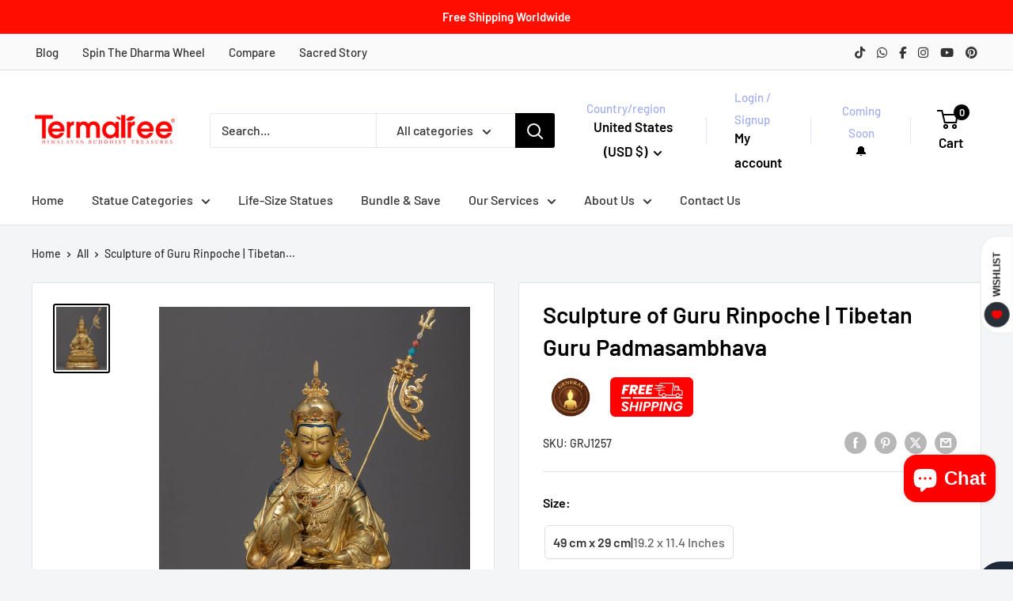

--- FILE ---
content_type: text/html; charset=utf-8
request_url: https://www.termatree.com/products/sculpture-of-guru-rinpoche-1
body_size: 62580
content:
<!doctype html>

<html class="no-js" lang="en">
  <head>
    <meta charset="utf-8">

    <!-- Miscrosoft Clarity -->
    <script type="text/javascript">
    (function(c,l,a,r,i,t,y){
        c[a]=c[a]||function(){(c[a].q=c[a].q||[]).push(arguments)};
        t=l.createElement(r);t.async=1;t.src="https://www.clarity.ms/tag/"+i;
        y=l.getElementsByTagName(r)[0];y.parentNode.insertBefore(t,y);
    })(window, document, "clarity", "script", "oq2hds94tw");
      </script>

      <!-- Google Tag Manager -->
      <script>(function(w,d,s,l,i){w[l]=w[l]||[];w[l].push({'gtm.start':
      new Date().getTime(),event:'gtm.js'});var f=d.getElementsByTagName(s)[0],
      j=d.createElement(s),dl=l!='dataLayer'?'&l='+l:'';j.async=true;j.src=
      'https://www.googletagmanager.com/gtm.js?id='+i+dl;f.parentNode.insertBefore(j,f);
      })(window,document,'script','dataLayer','GTM-P3WLZP4');
      </script>
      <!-- End Google Tag Manager -->

       <!-- Global site tag (gtag.js) - Google Analytics -->
      <script async src="https://www.googletagmanager.com/gtag/js?id=G-LK4GT25PLS"></script>
      <script>
        window.dataLayer = window.dataLayer || [];
        function gtag(){dataLayer.push(arguments);}
        gtag('js', new Date());
        gtag('config', 'G-LK4GT25PLS');
      </script>


      <!-- Global site tag (gtag.js) - Google Ads: 349548322 -->
      <script async src="https://www.googletagmanager.com/gtag/js?id=AW-349548322"></script>
      <script>
        window.dataLayer = window.dataLayer || [];
        function gtag(){dataLayer.push(arguments);}
        gtag('js', new Date());
        gtag('config', 'AW-349548322');
      </script>

    <link rel="canonical" href="https://www.termatree.com/products/sculpture-of-guru-rinpoche-1">
    <meta name="p:domain_verify" content="3e56a90428dc9d8d9fcd76e3c5ba08cb"/>
    <meta name="facebook-domain-verification" content="byl6iqy9lacd4jbxhcrwy083kfb1m2" />
    <meta name="google-site-verification" content="QPSWXZ7GEQ3R_XdbqHvSf58-nOgpzf6YfWpcjfGvT9s" />
    <meta name="google-site-verification" content="cUgvdZ7NBVBvWU0oSCY4vpxkhE994y7kIePnlQ_QjOo" />

    <meta name="viewport" content="width=device-width, initial-scale=1.0, height=device-height, minimum-scale=1.0, maximum-scale=1.0">
    <meta name="theme-color" content="#000000">

    <title>Sculpture of Guru Rinpoche | Tibetan Guru Padmasambhava</title><meta name="description" content="The beautiful sculpture of Guru Rinpoche was made utilizing traditional Himalayan techniques with months of handwork and determination. The statue is carved out of pure copper and glided with genuine 24k gold in our studio. To give perfect detail to the deity, we used acrylic paints."><link rel="shortcut icon" href="//www.termatree.com/cdn/shop/files/terma_favicom_3c38239a-c450-4243-af95-b58963478f1b_96x96.png?v=1766555802" type="image/png"><link rel="preload" as="style" href="//www.termatree.com/cdn/shop/t/50/assets/theme.css?v=144620011840598596011766988332">
    <link rel="preload" as="script" href="//www.termatree.com/cdn/shop/t/50/assets/theme.js?v=1815320689903517791745316627">
    <link rel="preconnect" href="https://cdn.shopify.com">
    <link rel="preconnect" href="https://fonts.shopifycdn.com">
    <link rel="dns-prefetch" href="https://productreviews.shopifycdn.com">
    <link rel="dns-prefetch" href="https://ajax.googleapis.com">
    <link rel="dns-prefetch" href="https://maps.googleapis.com">
    <link rel="dns-prefetch" href="https://maps.gstatic.com">

    <meta property="og:type" content="product">
  <meta property="og:title" content="Sculpture of Guru Rinpoche |  Tibetan Guru Padmasambhava"><meta property="og:image" content="http://www.termatree.com/cdn/shop/products/GuruRinpocheStatue_7070752e-e038-45fe-a364-190627293bc2.jpg?v=1660807378">
    <meta property="og:image:secure_url" content="https://www.termatree.com/cdn/shop/products/GuruRinpocheStatue_7070752e-e038-45fe-a364-190627293bc2.jpg?v=1660807378">
    <meta property="og:image:width" content="3082">
    <meta property="og:image:height" content="3853">
    <meta property="product:availability" content="out of stock"><meta property="product:price:amount" content="3,751.00">
  <meta property="product:price:currency" content="USD"><meta property="og:description" content="The beautiful sculpture of Guru Rinpoche was made utilizing traditional Himalayan techniques with months of handwork and determination. The statue is carved out of pure copper and glided with genuine 24k gold in our studio. To give perfect detail to the deity, we used acrylic paints."><meta property="og:url" content="https://www.termatree.com/products/sculpture-of-guru-rinpoche-1">
<meta property="og:site_name" content="termatree"><meta name="twitter:card" content="summary"><meta name="twitter:title" content="Sculpture of Guru Rinpoche |  Tibetan Guru Padmasambhava">
  <meta name="twitter:description" content="Hand-carved Buddhist Sculpture of Guru Rinpoche  The beautiful sculpture of Guru Rinpoche was made utilizing traditional Himalayan techniques with months of handwork and determination. The statue is carved out of pure copper and glided with genuine 24k gold in our studio. To give perfect detail to the deity, we used acrylic paints. Guru Rinpoche was believed to have taught Vajrayana in Tibet and is credited for introducing Buddhism in Tibet. He is depicted with a piercing gaze with a semi wrathful expression seated upon a moon disc lotus. Padmasambhava holds a skull cup, Dorje, with a long tantric staff resting on his shoulder. You can use this figurine for different Buddhist Rituals and meditational practices.  Size: 19.2&quot;/49cm (Height) x 11.4&quot;/29cm (Base)Weight: 6.75 kgMaterial: 24K Gold Gilded, Copper Body, Acrylic Paintings For most Himalayan Buddhists, Guru Rinpoche is the second Buddha, the">
  <meta name="twitter:image" content="https://www.termatree.com/cdn/shop/products/GuruRinpocheStatue_7070752e-e038-45fe-a364-190627293bc2_600x600_crop_center.jpg?v=1660807378">
    <link rel="preload" href="//www.termatree.com/cdn/fonts/barlow/barlow_n6.329f582a81f63f125e63c20a5a80ae9477df68e1.woff2" as="font" type="font/woff2" crossorigin><link rel="preload" href="//www.termatree.com/cdn/fonts/barlow/barlow_n5.a193a1990790eba0cc5cca569d23799830e90f07.woff2" as="font" type="font/woff2" crossorigin><style>
  @font-face {
  font-family: Barlow;
  font-weight: 600;
  font-style: normal;
  font-display: swap;
  src: url("//www.termatree.com/cdn/fonts/barlow/barlow_n6.329f582a81f63f125e63c20a5a80ae9477df68e1.woff2") format("woff2"),
       url("//www.termatree.com/cdn/fonts/barlow/barlow_n6.0163402e36247bcb8b02716880d0b39568412e9e.woff") format("woff");
}

  @font-face {
  font-family: Barlow;
  font-weight: 500;
  font-style: normal;
  font-display: swap;
  src: url("//www.termatree.com/cdn/fonts/barlow/barlow_n5.a193a1990790eba0cc5cca569d23799830e90f07.woff2") format("woff2"),
       url("//www.termatree.com/cdn/fonts/barlow/barlow_n5.ae31c82169b1dc0715609b8cc6a610b917808358.woff") format("woff");
}

@font-face {
  font-family: Barlow;
  font-weight: 600;
  font-style: normal;
  font-display: swap;
  src: url("//www.termatree.com/cdn/fonts/barlow/barlow_n6.329f582a81f63f125e63c20a5a80ae9477df68e1.woff2") format("woff2"),
       url("//www.termatree.com/cdn/fonts/barlow/barlow_n6.0163402e36247bcb8b02716880d0b39568412e9e.woff") format("woff");
}

@font-face {
  font-family: Barlow;
  font-weight: 600;
  font-style: italic;
  font-display: swap;
  src: url("//www.termatree.com/cdn/fonts/barlow/barlow_i6.5a22bd20fb27bad4d7674cc6e666fb9c77d813bb.woff2") format("woff2"),
       url("//www.termatree.com/cdn/fonts/barlow/barlow_i6.1c8787fcb59f3add01a87f21b38c7ef797e3b3a1.woff") format("woff");
}


  @font-face {
  font-family: Barlow;
  font-weight: 700;
  font-style: normal;
  font-display: swap;
  src: url("//www.termatree.com/cdn/fonts/barlow/barlow_n7.691d1d11f150e857dcbc1c10ef03d825bc378d81.woff2") format("woff2"),
       url("//www.termatree.com/cdn/fonts/barlow/barlow_n7.4fdbb1cb7da0e2c2f88492243ffa2b4f91924840.woff") format("woff");
}

  @font-face {
  font-family: Barlow;
  font-weight: 500;
  font-style: italic;
  font-display: swap;
  src: url("//www.termatree.com/cdn/fonts/barlow/barlow_i5.714d58286997b65cd479af615cfa9bb0a117a573.woff2") format("woff2"),
       url("//www.termatree.com/cdn/fonts/barlow/barlow_i5.0120f77e6447d3b5df4bbec8ad8c2d029d87fb21.woff") format("woff");
}

  @font-face {
  font-family: Barlow;
  font-weight: 700;
  font-style: italic;
  font-display: swap;
  src: url("//www.termatree.com/cdn/fonts/barlow/barlow_i7.50e19d6cc2ba5146fa437a5a7443c76d5d730103.woff2") format("woff2"),
       url("//www.termatree.com/cdn/fonts/barlow/barlow_i7.47e9f98f1b094d912e6fd631cc3fe93d9f40964f.woff") format("woff");
}


  :root {
    --default-text-font-size : 15px;
    --base-text-font-size    : 16px;
    --heading-font-family    : Barlow, sans-serif;
    --heading-font-weight    : 600;
    --heading-font-style     : normal;
    --text-font-family       : Barlow, sans-serif;
    --text-font-weight       : 500;
    --text-font-style        : normal;
    --text-font-bolder-weight: 600;
    --text-link-decoration   : underline;

    --text-color               : #333333;
    --text-color-rgb           : 51, 51, 51;
    --heading-color            : #000000;
    --border-color             : #e1e3e4;
    --border-color-rgb         : 225, 227, 228;
    --form-border-color        : #d4d6d8;
    --accent-color             : #000000;
    --accent-color-rgb         : 0, 0, 0;
    --link-color               : #000000;
    --link-color-hover         : #000000;
    --background               : #f3f5f6;
    --secondary-background     : #ffffff;
    --secondary-background-rgb : 255, 255, 255;
    --accent-background        : rgba(0, 0, 0, 0.08);

    --input-background: #ffffff;

    --error-color       : #ff0000;
    --error-background  : rgba(255, 0, 0, 0.07);
    --success-color     : #00aa00;
    --success-background: rgba(0, 170, 0, 0.11);

    --primary-button-background      : #ff0000;
    --primary-button-background-rgb  : 255, 0, 0;
    --primary-button-text-color      : #ffffff;
    --secondary-button-background    : #ff0000;
    --secondary-button-background-rgb: 255, 0, 0;
    --secondary-button-text-color    : #ffffff;

    --header-background      : #ffffff;
    --header-text-color      : #000000;
    --header-light-text-color: #a3afef;
    --header-border-color    : rgba(163, 175, 239, 0.3);
    --header-accent-color    : #000000;

    --footer-background-color:    #f3f5f6;
    --footer-heading-text-color:  #000000;
    --footer-body-text-color:     #677279;
    --footer-body-text-color-rgb: 103, 114, 121;
    --footer-accent-color:        #ff0000;
    --footer-accent-color-rgb:    255, 0, 0;
    --footer-border:              1px solid var(--border-color);
    
    --flickity-arrow-color: #abb1b4;--product-on-sale-accent           : #ee0000;
    --product-on-sale-accent-rgb       : 238, 0, 0;
    --product-on-sale-color            : #ffffff;
    --product-in-stock-color           : #008a00;
    --product-low-stock-color          : #ee0000;
    --product-sold-out-color           : #8a9297;
    --product-custom-label-1-background: #ff0000;
    --product-custom-label-1-color     : #ffffff;
    --product-custom-label-2-background: #ff0000;
    --product-custom-label-2-color     : #ffffff;
    --product-review-star-color        : #ffbd00;

    --mobile-container-gutter : 20px;
    --desktop-container-gutter: 40px;

    /* Shopify related variables */
    --payment-terms-background-color: #f3f5f6;
  }
</style>

<script>
  // IE11 does not have support for CSS variables, so we have to polyfill them
  if (!(((window || {}).CSS || {}).supports && window.CSS.supports('(--a: 0)'))) {
    const script = document.createElement('script');
    script.type = 'text/javascript';
    script.src = 'https://cdn.jsdelivr.net/npm/css-vars-ponyfill@2';
    script.onload = function() {
      cssVars({});
    };

    document.getElementsByTagName('head')[0].appendChild(script);
  }
</script>


    <script>window.performance && window.performance.mark && window.performance.mark('shopify.content_for_header.start');</script><meta name="google-site-verification" content="xUdxo8U5lHsymHdkVG19-qs1HD3LbW1Bs6MqEyA22MU">
<meta id="shopify-digital-wallet" name="shopify-digital-wallet" content="/52965179590/digital_wallets/dialog">
<meta name="shopify-checkout-api-token" content="fe5922a661a9b3cc91e3dba98ca76315">
<meta id="in-context-paypal-metadata" data-shop-id="52965179590" data-venmo-supported="false" data-environment="production" data-locale="en_US" data-paypal-v4="true" data-currency="USD">
<link rel="alternate" type="application/json+oembed" href="https://www.termatree.com/products/sculpture-of-guru-rinpoche-1.oembed">
<script async="async" src="/checkouts/internal/preloads.js?locale=en-US"></script>
<link rel="preconnect" href="https://shop.app" crossorigin="anonymous">
<script async="async" src="https://shop.app/checkouts/internal/preloads.js?locale=en-US&shop_id=52965179590" crossorigin="anonymous"></script>
<script id="apple-pay-shop-capabilities" type="application/json">{"shopId":52965179590,"countryCode":"US","currencyCode":"USD","merchantCapabilities":["supports3DS"],"merchantId":"gid:\/\/shopify\/Shop\/52965179590","merchantName":"termatree","requiredBillingContactFields":["postalAddress","email","phone"],"requiredShippingContactFields":["postalAddress","email","phone"],"shippingType":"shipping","supportedNetworks":["visa","masterCard","amex","discover","elo","jcb"],"total":{"type":"pending","label":"termatree","amount":"1.00"},"shopifyPaymentsEnabled":true,"supportsSubscriptions":true}</script>
<script id="shopify-features" type="application/json">{"accessToken":"fe5922a661a9b3cc91e3dba98ca76315","betas":["rich-media-storefront-analytics"],"domain":"www.termatree.com","predictiveSearch":true,"shopId":52965179590,"locale":"en"}</script>
<script>var Shopify = Shopify || {};
Shopify.shop = "termatree.myshopify.com";
Shopify.locale = "en";
Shopify.currency = {"active":"USD","rate":"1.0"};
Shopify.country = "US";
Shopify.theme = {"name":"Termatree 4.0","id":177706271011,"schema_name":"Warehouse","schema_version":"6.3.0","theme_store_id":871,"role":"main"};
Shopify.theme.handle = "null";
Shopify.theme.style = {"id":null,"handle":null};
Shopify.cdnHost = "www.termatree.com/cdn";
Shopify.routes = Shopify.routes || {};
Shopify.routes.root = "/";</script>
<script type="module">!function(o){(o.Shopify=o.Shopify||{}).modules=!0}(window);</script>
<script>!function(o){function n(){var o=[];function n(){o.push(Array.prototype.slice.apply(arguments))}return n.q=o,n}var t=o.Shopify=o.Shopify||{};t.loadFeatures=n(),t.autoloadFeatures=n()}(window);</script>
<script>
  window.ShopifyPay = window.ShopifyPay || {};
  window.ShopifyPay.apiHost = "shop.app\/pay";
  window.ShopifyPay.redirectState = null;
</script>
<script id="shop-js-analytics" type="application/json">{"pageType":"product"}</script>
<script defer="defer" async type="module" src="//www.termatree.com/cdn/shopifycloud/shop-js/modules/v2/client.init-shop-cart-sync_BN7fPSNr.en.esm.js"></script>
<script defer="defer" async type="module" src="//www.termatree.com/cdn/shopifycloud/shop-js/modules/v2/chunk.common_Cbph3Kss.esm.js"></script>
<script defer="defer" async type="module" src="//www.termatree.com/cdn/shopifycloud/shop-js/modules/v2/chunk.modal_DKumMAJ1.esm.js"></script>
<script type="module">
  await import("//www.termatree.com/cdn/shopifycloud/shop-js/modules/v2/client.init-shop-cart-sync_BN7fPSNr.en.esm.js");
await import("//www.termatree.com/cdn/shopifycloud/shop-js/modules/v2/chunk.common_Cbph3Kss.esm.js");
await import("//www.termatree.com/cdn/shopifycloud/shop-js/modules/v2/chunk.modal_DKumMAJ1.esm.js");

  window.Shopify.SignInWithShop?.initShopCartSync?.({"fedCMEnabled":true,"windoidEnabled":true});

</script>
<script defer="defer" async type="module" src="//www.termatree.com/cdn/shopifycloud/shop-js/modules/v2/client.payment-terms_BxzfvcZJ.en.esm.js"></script>
<script defer="defer" async type="module" src="//www.termatree.com/cdn/shopifycloud/shop-js/modules/v2/chunk.common_Cbph3Kss.esm.js"></script>
<script defer="defer" async type="module" src="//www.termatree.com/cdn/shopifycloud/shop-js/modules/v2/chunk.modal_DKumMAJ1.esm.js"></script>
<script type="module">
  await import("//www.termatree.com/cdn/shopifycloud/shop-js/modules/v2/client.payment-terms_BxzfvcZJ.en.esm.js");
await import("//www.termatree.com/cdn/shopifycloud/shop-js/modules/v2/chunk.common_Cbph3Kss.esm.js");
await import("//www.termatree.com/cdn/shopifycloud/shop-js/modules/v2/chunk.modal_DKumMAJ1.esm.js");

  
</script>
<script>
  window.Shopify = window.Shopify || {};
  if (!window.Shopify.featureAssets) window.Shopify.featureAssets = {};
  window.Shopify.featureAssets['shop-js'] = {"shop-cart-sync":["modules/v2/client.shop-cart-sync_CJVUk8Jm.en.esm.js","modules/v2/chunk.common_Cbph3Kss.esm.js","modules/v2/chunk.modal_DKumMAJ1.esm.js"],"init-fed-cm":["modules/v2/client.init-fed-cm_7Fvt41F4.en.esm.js","modules/v2/chunk.common_Cbph3Kss.esm.js","modules/v2/chunk.modal_DKumMAJ1.esm.js"],"init-shop-email-lookup-coordinator":["modules/v2/client.init-shop-email-lookup-coordinator_Cc088_bR.en.esm.js","modules/v2/chunk.common_Cbph3Kss.esm.js","modules/v2/chunk.modal_DKumMAJ1.esm.js"],"init-windoid":["modules/v2/client.init-windoid_hPopwJRj.en.esm.js","modules/v2/chunk.common_Cbph3Kss.esm.js","modules/v2/chunk.modal_DKumMAJ1.esm.js"],"shop-button":["modules/v2/client.shop-button_B0jaPSNF.en.esm.js","modules/v2/chunk.common_Cbph3Kss.esm.js","modules/v2/chunk.modal_DKumMAJ1.esm.js"],"shop-cash-offers":["modules/v2/client.shop-cash-offers_DPIskqss.en.esm.js","modules/v2/chunk.common_Cbph3Kss.esm.js","modules/v2/chunk.modal_DKumMAJ1.esm.js"],"shop-toast-manager":["modules/v2/client.shop-toast-manager_CK7RT69O.en.esm.js","modules/v2/chunk.common_Cbph3Kss.esm.js","modules/v2/chunk.modal_DKumMAJ1.esm.js"],"init-shop-cart-sync":["modules/v2/client.init-shop-cart-sync_BN7fPSNr.en.esm.js","modules/v2/chunk.common_Cbph3Kss.esm.js","modules/v2/chunk.modal_DKumMAJ1.esm.js"],"init-customer-accounts-sign-up":["modules/v2/client.init-customer-accounts-sign-up_CfPf4CXf.en.esm.js","modules/v2/client.shop-login-button_DeIztwXF.en.esm.js","modules/v2/chunk.common_Cbph3Kss.esm.js","modules/v2/chunk.modal_DKumMAJ1.esm.js"],"pay-button":["modules/v2/client.pay-button_CgIwFSYN.en.esm.js","modules/v2/chunk.common_Cbph3Kss.esm.js","modules/v2/chunk.modal_DKumMAJ1.esm.js"],"init-customer-accounts":["modules/v2/client.init-customer-accounts_DQ3x16JI.en.esm.js","modules/v2/client.shop-login-button_DeIztwXF.en.esm.js","modules/v2/chunk.common_Cbph3Kss.esm.js","modules/v2/chunk.modal_DKumMAJ1.esm.js"],"avatar":["modules/v2/client.avatar_BTnouDA3.en.esm.js"],"init-shop-for-new-customer-accounts":["modules/v2/client.init-shop-for-new-customer-accounts_CsZy_esa.en.esm.js","modules/v2/client.shop-login-button_DeIztwXF.en.esm.js","modules/v2/chunk.common_Cbph3Kss.esm.js","modules/v2/chunk.modal_DKumMAJ1.esm.js"],"shop-follow-button":["modules/v2/client.shop-follow-button_BRMJjgGd.en.esm.js","modules/v2/chunk.common_Cbph3Kss.esm.js","modules/v2/chunk.modal_DKumMAJ1.esm.js"],"checkout-modal":["modules/v2/client.checkout-modal_B9Drz_yf.en.esm.js","modules/v2/chunk.common_Cbph3Kss.esm.js","modules/v2/chunk.modal_DKumMAJ1.esm.js"],"shop-login-button":["modules/v2/client.shop-login-button_DeIztwXF.en.esm.js","modules/v2/chunk.common_Cbph3Kss.esm.js","modules/v2/chunk.modal_DKumMAJ1.esm.js"],"lead-capture":["modules/v2/client.lead-capture_DXYzFM3R.en.esm.js","modules/v2/chunk.common_Cbph3Kss.esm.js","modules/v2/chunk.modal_DKumMAJ1.esm.js"],"shop-login":["modules/v2/client.shop-login_CA5pJqmO.en.esm.js","modules/v2/chunk.common_Cbph3Kss.esm.js","modules/v2/chunk.modal_DKumMAJ1.esm.js"],"payment-terms":["modules/v2/client.payment-terms_BxzfvcZJ.en.esm.js","modules/v2/chunk.common_Cbph3Kss.esm.js","modules/v2/chunk.modal_DKumMAJ1.esm.js"]};
</script>
<script>(function() {
  var isLoaded = false;
  function asyncLoad() {
    if (isLoaded) return;
    isLoaded = true;
    var urls = ["\/\/cdn.shopify.com\/proxy\/0e4090631bee08a17ea0939e081d058427c39c5a956db8c62700ec355e2b5859\/bingshoppingtool-t2app-prod.trafficmanager.net\/uet\/tracking_script?shop=termatree.myshopify.com\u0026sp-cache-control=cHVibGljLCBtYXgtYWdlPTkwMA"];
    for (var i = 0; i < urls.length; i++) {
      var s = document.createElement('script');
      s.type = 'text/javascript';
      s.async = true;
      s.src = urls[i];
      var x = document.getElementsByTagName('script')[0];
      x.parentNode.insertBefore(s, x);
    }
  };
  if(window.attachEvent) {
    window.attachEvent('onload', asyncLoad);
  } else {
    window.addEventListener('load', asyncLoad, false);
  }
})();</script>
<script id="__st">var __st={"a":52965179590,"offset":-28800,"reqid":"f1ca2b24-dc58-44f3-a22e-f9e5775b2cb9-1769810594","pageurl":"www.termatree.com\/products\/sculpture-of-guru-rinpoche-1","u":"2019e542d44d","p":"product","rtyp":"product","rid":7653692014790};</script>
<script>window.ShopifyPaypalV4VisibilityTracking = true;</script>
<script id="form-persister">!function(){'use strict';const t='contact',e='new_comment',n=[[t,t],['blogs',e],['comments',e],[t,'customer']],o='password',r='form_key',c=['recaptcha-v3-token','g-recaptcha-response','h-captcha-response',o],s=()=>{try{return window.sessionStorage}catch{return}},i='__shopify_v',u=t=>t.elements[r],a=function(){const t=[...n].map((([t,e])=>`form[action*='/${t}']:not([data-nocaptcha='true']) input[name='form_type'][value='${e}']`)).join(',');var e;return e=t,()=>e?[...document.querySelectorAll(e)].map((t=>t.form)):[]}();function m(t){const e=u(t);a().includes(t)&&(!e||!e.value)&&function(t){try{if(!s())return;!function(t){const e=s();if(!e)return;const n=u(t);if(!n)return;const o=n.value;o&&e.removeItem(o)}(t);const e=Array.from(Array(32),(()=>Math.random().toString(36)[2])).join('');!function(t,e){u(t)||t.append(Object.assign(document.createElement('input'),{type:'hidden',name:r})),t.elements[r].value=e}(t,e),function(t,e){const n=s();if(!n)return;const r=[...t.querySelectorAll(`input[type='${o}']`)].map((({name:t})=>t)),u=[...c,...r],a={};for(const[o,c]of new FormData(t).entries())u.includes(o)||(a[o]=c);n.setItem(e,JSON.stringify({[i]:1,action:t.action,data:a}))}(t,e)}catch(e){console.error('failed to persist form',e)}}(t)}const f=t=>{if('true'===t.dataset.persistBound)return;const e=function(t,e){const n=function(t){return'function'==typeof t.submit?t.submit:HTMLFormElement.prototype.submit}(t).bind(t);return function(){let t;return()=>{t||(t=!0,(()=>{try{e(),n()}catch(t){(t=>{console.error('form submit failed',t)})(t)}})(),setTimeout((()=>t=!1),250))}}()}(t,(()=>{m(t)}));!function(t,e){if('function'==typeof t.submit&&'function'==typeof e)try{t.submit=e}catch{}}(t,e),t.addEventListener('submit',(t=>{t.preventDefault(),e()})),t.dataset.persistBound='true'};!function(){function t(t){const e=(t=>{const e=t.target;return e instanceof HTMLFormElement?e:e&&e.form})(t);e&&m(e)}document.addEventListener('submit',t),document.addEventListener('DOMContentLoaded',(()=>{const e=a();for(const t of e)f(t);var n;n=document.body,new window.MutationObserver((t=>{for(const e of t)if('childList'===e.type&&e.addedNodes.length)for(const t of e.addedNodes)1===t.nodeType&&'FORM'===t.tagName&&a().includes(t)&&f(t)})).observe(n,{childList:!0,subtree:!0,attributes:!1}),document.removeEventListener('submit',t)}))}()}();</script>
<script integrity="sha256-4kQ18oKyAcykRKYeNunJcIwy7WH5gtpwJnB7kiuLZ1E=" data-source-attribution="shopify.loadfeatures" defer="defer" src="//www.termatree.com/cdn/shopifycloud/storefront/assets/storefront/load_feature-a0a9edcb.js" crossorigin="anonymous"></script>
<script crossorigin="anonymous" defer="defer" src="//www.termatree.com/cdn/shopifycloud/storefront/assets/shopify_pay/storefront-65b4c6d7.js?v=20250812"></script>
<script data-source-attribution="shopify.dynamic_checkout.dynamic.init">var Shopify=Shopify||{};Shopify.PaymentButton=Shopify.PaymentButton||{isStorefrontPortableWallets:!0,init:function(){window.Shopify.PaymentButton.init=function(){};var t=document.createElement("script");t.src="https://www.termatree.com/cdn/shopifycloud/portable-wallets/latest/portable-wallets.en.js",t.type="module",document.head.appendChild(t)}};
</script>
<script data-source-attribution="shopify.dynamic_checkout.buyer_consent">
  function portableWalletsHideBuyerConsent(e){var t=document.getElementById("shopify-buyer-consent"),n=document.getElementById("shopify-subscription-policy-button");t&&n&&(t.classList.add("hidden"),t.setAttribute("aria-hidden","true"),n.removeEventListener("click",e))}function portableWalletsShowBuyerConsent(e){var t=document.getElementById("shopify-buyer-consent"),n=document.getElementById("shopify-subscription-policy-button");t&&n&&(t.classList.remove("hidden"),t.removeAttribute("aria-hidden"),n.addEventListener("click",e))}window.Shopify?.PaymentButton&&(window.Shopify.PaymentButton.hideBuyerConsent=portableWalletsHideBuyerConsent,window.Shopify.PaymentButton.showBuyerConsent=portableWalletsShowBuyerConsent);
</script>
<script data-source-attribution="shopify.dynamic_checkout.cart.bootstrap">document.addEventListener("DOMContentLoaded",(function(){function t(){return document.querySelector("shopify-accelerated-checkout-cart, shopify-accelerated-checkout")}if(t())Shopify.PaymentButton.init();else{new MutationObserver((function(e,n){t()&&(Shopify.PaymentButton.init(),n.disconnect())})).observe(document.body,{childList:!0,subtree:!0})}}));
</script>
<script id='scb4127' type='text/javascript' async='' src='https://www.termatree.com/cdn/shopifycloud/privacy-banner/storefront-banner.js'></script><link id="shopify-accelerated-checkout-styles" rel="stylesheet" media="screen" href="https://www.termatree.com/cdn/shopifycloud/portable-wallets/latest/accelerated-checkout-backwards-compat.css" crossorigin="anonymous">
<style id="shopify-accelerated-checkout-cart">
        #shopify-buyer-consent {
  margin-top: 1em;
  display: inline-block;
  width: 100%;
}

#shopify-buyer-consent.hidden {
  display: none;
}

#shopify-subscription-policy-button {
  background: none;
  border: none;
  padding: 0;
  text-decoration: underline;
  font-size: inherit;
  cursor: pointer;
}

#shopify-subscription-policy-button::before {
  box-shadow: none;
}

      </style>

<script>window.performance && window.performance.mark && window.performance.mark('shopify.content_for_header.end');</script>

    <link rel="stylesheet" href="//www.termatree.com/cdn/shop/t/50/assets/theme.css?v=144620011840598596011766988332">

    <script type="application/ld+json">{"@context":"http:\/\/schema.org\/","@id":"\/products\/sculpture-of-guru-rinpoche-1#product","@type":"ProductGroup","brand":{"@type":"Brand","name":"J"},"category":"Guru Rinpoche","description":"Hand-carved Buddhist Sculpture of Guru Rinpoche \nThe beautiful sculpture of Guru Rinpoche was made utilizing traditional Himalayan techniques with months of handwork and determination. The statue is carved out of pure copper and glided with genuine 24k gold in our studio. To give perfect detail to the deity, we used acrylic paints. Guru Rinpoche was believed to have taught Vajrayana in Tibet and is credited for introducing Buddhism in Tibet. He is depicted with a piercing gaze with a semi wrathful expression seated upon a moon disc lotus. Padmasambhava holds a skull cup, Dorje, with a long tantric staff resting on his shoulder. You can use this figurine for different Buddhist Rituals and meditational practices. \nSize: 19.2\"\/49cm (Height) x 11.4\"\/29cm (Base)Weight: 6.75 kgMaterial: 24K Gold Gilded, Copper Body, Acrylic Paintings\nFor most Himalayan Buddhists, Guru Rinpoche is the second Buddha, the Buddha of all forms and teachings of enlightenment, focusing on the tantras. Tantra teaches us to initially see our instructors as Guru Rinpoche, just as the Great Way leads us to see our enlightened nature and name it buddha-nature. Then we view everything as Guru Rinpoche, down to the atoms of our bodies, all beings equally, and every scrap of every blade of grass, every grain of sand. Finally, it is Guru Rinpoche who we realize when we recognize our natural, timeless awareness.","hasVariant":[{"@id":"\/products\/sculpture-of-guru-rinpoche-1?variant=42330719289542#variant","@type":"Product","image":"https:\/\/www.termatree.com\/cdn\/shop\/products\/GuruRinpocheStatue_7070752e-e038-45fe-a364-190627293bc2.jpg?v=1660807378\u0026width=1920","name":"Sculpture of Guru Rinpoche |  Tibetan Guru Padmasambhava - 49 cm x 29 cm","offers":{"@id":"\/products\/sculpture-of-guru-rinpoche-1?variant=42330719289542#offer","@type":"Offer","availability":"http:\/\/schema.org\/OutOfStock","price":"3751.00","priceCurrency":"USD","url":"https:\/\/www.termatree.com\/products\/sculpture-of-guru-rinpoche-1?variant=42330719289542"},"sku":"GRJ1257"}],"name":"Sculpture of Guru Rinpoche |  Tibetan Guru Padmasambhava","productGroupID":"7653692014790","url":"https:\/\/www.termatree.com\/products\/sculpture-of-guru-rinpoche-1"}</script><script type="application/ld+json">
  {
    "@context": "https://schema.org",
    "@type": "BreadcrumbList",
    "itemListElement": [{
        "@type": "ListItem",
        "position": 1,
        "name": "Home",
        "item": "https://www.termatree.com"
      },{
            "@type": "ListItem",
            "position": 2,
            "name": "Sculpture of Guru Rinpoche |  Tibetan Guru Padmasambhava",
            "item": "https://www.termatree.com/products/sculpture-of-guru-rinpoche-1"
          }]
  }
</script>

    <script>
      // This allows to expose several variables to the global scope, to be used in scripts
      window.theme = {
        pageType: "product",
        cartCount: 0,
        moneyFormat: "${{amount}}",
        moneyWithCurrencyFormat: "${{amount}} USD",
        currencyCodeEnabled: false,
        showDiscount: true,
        discountMode: "percentage",
        cartType: "drawer"
      };

      window.routes = {
        rootUrl: "\/",
        rootUrlWithoutSlash: '',
        cartUrl: "\/cart",
        cartAddUrl: "\/cart\/add",
        cartChangeUrl: "\/cart\/change",
        searchUrl: "\/search",
        productRecommendationsUrl: "\/recommendations\/products"
      };

      window.languages = {
        productRegularPrice: "Regular price",
        productSalePrice: "Sale price",
        collectionOnSaleLabel: "Save {{savings}}",
        productFormUnavailable: "Unavailable",
        productFormAddToCart: "Add to cart",
        productFormPreOrder: "Pre-order",
        productFormSoldOut: "Sold out",
        productAdded: "Product has been added to your cart",
        productAddedShort: "Added!",
        shippingEstimatorNoResults: "No shipping could be found for your address.",
        shippingEstimatorOneResult: "There is one shipping rate for your address:",
        shippingEstimatorMultipleResults: "There are {{count}} shipping rates for your address:",
        shippingEstimatorErrors: "There are some errors:"
      };

      document.documentElement.className = document.documentElement.className.replace('no-js', 'js');
    </script><script src="//www.termatree.com/cdn/shop/t/50/assets/theme.js?v=1815320689903517791745316627" defer></script>
    <script src="//www.termatree.com/cdn/shop/t/50/assets/custom.js?v=102476495355921946141745316627" defer></script><script>
        (function () {
          window.onpageshow = function() {
            // We force re-freshing the cart content onpageshow, as most browsers will serve a cache copy when hitting the
            // back button, which cause staled data
            document.documentElement.dispatchEvent(new CustomEvent('cart:refresh', {
              bubbles: true,
              detail: {scrollToTop: false}
            }));
          };
        })();
      </script>
      <script>
      (function () {
        "use strict";

        /* ------------------------------------
          1. Disable right-click
        ------------------------------------ */
        document.addEventListener("contextmenu", function (e) {
          e.preventDefault();
        });

        /* ------------------------------------
          2. Disable DevTools shortcuts
        ------------------------------------ */
        document.addEventListener("keydown", function (e) {
          const key = e.key.toLowerCase();

          if (
            key === "f12" ||
            (e.ctrlKey && key === "u") ||
            (e.ctrlKey && e.shiftKey && (key === "i" || key === "j" || key === "c"))
          ) {
            e.preventDefault();
            return false;
          }
        });

        /* ------------------------------------
          3. Open product links in new tab
        ------------------------------------ */
        function makeProductLinksNewTab() {
          document.querySelectorAll('a[href*="/products/"]').forEach(function (link) {
            if (!link.dataset.fixed) {
              link.target = "_blank";
              link.rel = "noopener noreferrer";
              link.dataset.fixed = "true";
            }
          });
        }

        document.addEventListener("DOMContentLoaded", function () {
          makeProductLinksNewTab();

          // Watch for dynamically injected product sections
          const interval = setInterval(function () {
            makeProductLinksNewTab();

            const recommended = document.querySelector(
              ".product-recommendations, #product-recommendations, [data-product-recommendations]"
            );

            if (recommended && recommended.querySelector('a[href*="/products/"]')) {
              clearInterval(interval);
            }
          }, 500);
        });

      })();
      </script><!-- BEGIN app block: shopify://apps/judge-me-reviews/blocks/judgeme_core/61ccd3b1-a9f2-4160-9fe9-4fec8413e5d8 --><!-- Start of Judge.me Core -->






<link rel="dns-prefetch" href="https://cdnwidget.judge.me">
<link rel="dns-prefetch" href="https://cdn.judge.me">
<link rel="dns-prefetch" href="https://cdn1.judge.me">
<link rel="dns-prefetch" href="https://api.judge.me">

<script data-cfasync='false' class='jdgm-settings-script'>window.jdgmSettings={"pagination":5,"disable_web_reviews":false,"badge_no_review_text":"No reviews","badge_n_reviews_text":"{{ n }} review/reviews","hide_badge_preview_if_no_reviews":true,"badge_hide_text":false,"enforce_center_preview_badge":false,"widget_title":"Customer Reviews","widget_open_form_text":"Write a review","widget_close_form_text":"Cancel review","widget_refresh_page_text":"Refresh page","widget_summary_text":"Based on {{ number_of_reviews }} review/reviews","widget_no_review_text":"Be the first to write a review","widget_name_field_text":"Display name","widget_verified_name_field_text":"Verified Name (public)","widget_name_placeholder_text":"Display name","widget_required_field_error_text":"This field is required.","widget_email_field_text":"Email address","widget_verified_email_field_text":"Verified Email (private, can not be edited)","widget_email_placeholder_text":"Your email address","widget_email_field_error_text":"Please enter a valid email address.","widget_rating_field_text":"Rating","widget_review_title_field_text":"Review Title","widget_review_title_placeholder_text":"Give your review a title","widget_review_body_field_text":"Review content","widget_review_body_placeholder_text":"Start writing here...","widget_pictures_field_text":"Picture/Video (optional)","widget_submit_review_text":"Submit Review","widget_submit_verified_review_text":"Submit Verified Review","widget_submit_success_msg_with_auto_publish":"Thank you! Please refresh the page in a few moments to see your review. You can remove or edit your review by logging into \u003ca href='https://judge.me/login' target='_blank' rel='nofollow noopener'\u003eJudge.me\u003c/a\u003e","widget_submit_success_msg_no_auto_publish":"Thank you! Your review will be published as soon as it is approved by the shop admin. You can remove or edit your review by logging into \u003ca href='https://judge.me/login' target='_blank' rel='nofollow noopener'\u003eJudge.me\u003c/a\u003e","widget_show_default_reviews_out_of_total_text":"Showing {{ n_reviews_shown }} out of {{ n_reviews }} reviews.","widget_show_all_link_text":"Show all","widget_show_less_link_text":"Show less","widget_author_said_text":"{{ reviewer_name }} said:","widget_days_text":"{{ n }} days ago","widget_weeks_text":"{{ n }} week/weeks ago","widget_months_text":"{{ n }} month/months ago","widget_years_text":"{{ n }} year/years ago","widget_yesterday_text":"Yesterday","widget_today_text":"Today","widget_replied_text":"\u003e\u003e {{ shop_name }} replied:","widget_read_more_text":"Read more","widget_reviewer_name_as_initial":"","widget_rating_filter_color":"#fbcd0a","widget_rating_filter_see_all_text":"See all reviews","widget_sorting_most_recent_text":"Most Recent","widget_sorting_highest_rating_text":"Highest Rating","widget_sorting_lowest_rating_text":"Lowest Rating","widget_sorting_with_pictures_text":"Only Pictures","widget_sorting_most_helpful_text":"Most Helpful","widget_open_question_form_text":"Ask a question","widget_reviews_subtab_text":"Reviews","widget_questions_subtab_text":"Questions","widget_question_label_text":"Question","widget_answer_label_text":"Answer","widget_question_placeholder_text":"Write your question here","widget_submit_question_text":"Submit Question","widget_question_submit_success_text":"Thank you for your question! We will notify you once it gets answered.","verified_badge_text":"Verified","verified_badge_bg_color":"","verified_badge_text_color":"","verified_badge_placement":"left-of-reviewer-name","widget_review_max_height":3,"widget_hide_border":false,"widget_social_share":false,"widget_thumb":false,"widget_review_location_show":false,"widget_location_format":"","all_reviews_include_out_of_store_products":true,"all_reviews_out_of_store_text":"(out of store)","all_reviews_pagination":100,"all_reviews_product_name_prefix_text":"about","enable_review_pictures":true,"enable_question_anwser":false,"widget_theme":"leex","review_date_format":"mm/dd/yyyy","default_sort_method":"most-recent","widget_product_reviews_subtab_text":"Product Reviews","widget_shop_reviews_subtab_text":"Shop Reviews","widget_other_products_reviews_text":"Reviews for other products","widget_store_reviews_subtab_text":"Store reviews","widget_no_store_reviews_text":"This store hasn't received any reviews yet","widget_web_restriction_product_reviews_text":"This product hasn't received any reviews yet","widget_no_items_text":"No items found","widget_show_more_text":"Show more","widget_write_a_store_review_text":"Write a Store Review","widget_other_languages_heading":"Reviews in Other Languages","widget_translate_review_text":"Translate review to {{ language }}","widget_translating_review_text":"Translating...","widget_show_original_translation_text":"Show original ({{ language }})","widget_translate_review_failed_text":"Review couldn't be translated.","widget_translate_review_retry_text":"Retry","widget_translate_review_try_again_later_text":"Try again later","show_product_url_for_grouped_product":false,"widget_sorting_pictures_first_text":"Pictures First","show_pictures_on_all_rev_page_mobile":false,"show_pictures_on_all_rev_page_desktop":false,"floating_tab_hide_mobile_install_preference":false,"floating_tab_button_name":"★ Reviews","floating_tab_title":"Let customers speak for us","floating_tab_button_color":"","floating_tab_button_background_color":"","floating_tab_url":"","floating_tab_url_enabled":false,"floating_tab_tab_style":"text","all_reviews_text_badge_text":"Customers rate us {{ shop.metafields.judgeme.all_reviews_rating | round: 1 }}/5 based on {{ shop.metafields.judgeme.all_reviews_count }} reviews.","all_reviews_text_badge_text_branded_style":"{{ shop.metafields.judgeme.all_reviews_rating | round: 1 }} out of 5 stars based on {{ shop.metafields.judgeme.all_reviews_count }} reviews","is_all_reviews_text_badge_a_link":false,"show_stars_for_all_reviews_text_badge":false,"all_reviews_text_badge_url":"","all_reviews_text_style":"branded","all_reviews_text_color_style":"judgeme_brand_color","all_reviews_text_color":"#108474","all_reviews_text_show_jm_brand":false,"featured_carousel_show_header":true,"featured_carousel_title":"Let customers speak for us","testimonials_carousel_title":"Customers are saying","videos_carousel_title":"Real customer stories","cards_carousel_title":"Customers are saying","featured_carousel_count_text":"from {{ n }} reviews","featured_carousel_add_link_to_all_reviews_page":false,"featured_carousel_url":"","featured_carousel_show_images":true,"featured_carousel_autoslide_interval":5,"featured_carousel_arrows_on_the_sides":false,"featured_carousel_height":250,"featured_carousel_width":80,"featured_carousel_image_size":0,"featured_carousel_image_height":250,"featured_carousel_arrow_color":"#eeeeee","verified_count_badge_style":"branded","verified_count_badge_orientation":"horizontal","verified_count_badge_color_style":"judgeme_brand_color","verified_count_badge_color":"#108474","is_verified_count_badge_a_link":false,"verified_count_badge_url":"","verified_count_badge_show_jm_brand":true,"widget_rating_preset_default":5,"widget_first_sub_tab":"product-reviews","widget_show_histogram":false,"widget_histogram_use_custom_color":false,"widget_pagination_use_custom_color":false,"widget_star_use_custom_color":false,"widget_verified_badge_use_custom_color":false,"widget_write_review_use_custom_color":false,"picture_reminder_submit_button":"Upload Pictures","enable_review_videos":false,"mute_video_by_default":false,"widget_sorting_videos_first_text":"Videos First","widget_review_pending_text":"Pending","featured_carousel_items_for_large_screen":3,"social_share_options_order":"Facebook,Twitter","remove_microdata_snippet":true,"disable_json_ld":false,"enable_json_ld_products":false,"preview_badge_show_question_text":false,"preview_badge_no_question_text":"No questions","preview_badge_n_question_text":"{{ number_of_questions }} question/questions","qa_badge_show_icon":false,"qa_badge_position":"same-row","remove_judgeme_branding":true,"widget_add_search_bar":false,"widget_search_bar_placeholder":"Search","widget_sorting_verified_only_text":"Verified only","featured_carousel_theme":"default","featured_carousel_show_rating":true,"featured_carousel_show_title":true,"featured_carousel_show_body":true,"featured_carousel_show_date":false,"featured_carousel_show_reviewer":true,"featured_carousel_show_product":false,"featured_carousel_header_background_color":"#108474","featured_carousel_header_text_color":"#ffffff","featured_carousel_name_product_separator":"reviewed","featured_carousel_full_star_background":"#108474","featured_carousel_empty_star_background":"#dadada","featured_carousel_vertical_theme_background":"#f9fafb","featured_carousel_verified_badge_enable":true,"featured_carousel_verified_badge_color":"#108474","featured_carousel_border_style":"round","featured_carousel_review_line_length_limit":3,"featured_carousel_more_reviews_button_text":"Read more reviews","featured_carousel_view_product_button_text":"View product","all_reviews_page_load_reviews_on":"button_click","all_reviews_page_load_more_text":"Load More Reviews","disable_fb_tab_reviews":false,"enable_ajax_cdn_cache":false,"widget_advanced_speed_features":5,"widget_public_name_text":"displayed publicly like","default_reviewer_name":"John Smith","default_reviewer_name_has_non_latin":true,"widget_reviewer_anonymous":"Anonymous","medals_widget_title":"Judge.me Review Medals","medals_widget_background_color":"#f9fafb","medals_widget_position":"footer_all_pages","medals_widget_border_color":"#f9fafb","medals_widget_verified_text_position":"left","medals_widget_use_monochromatic_version":false,"medals_widget_elements_color":"#108474","show_reviewer_avatar":true,"widget_invalid_yt_video_url_error_text":"Not a YouTube video URL","widget_max_length_field_error_text":"Please enter no more than {0} characters.","widget_show_country_flag":false,"widget_show_collected_via_shop_app":true,"widget_verified_by_shop_badge_style":"light","widget_verified_by_shop_text":"Verified by Shop","widget_show_photo_gallery":false,"widget_load_with_code_splitting":true,"widget_ugc_install_preference":false,"widget_ugc_title":"Made by us, Shared by you","widget_ugc_subtitle":"Tag us to see your picture featured in our page","widget_ugc_arrows_color":"#ffffff","widget_ugc_primary_button_text":"Buy Now","widget_ugc_primary_button_background_color":"#108474","widget_ugc_primary_button_text_color":"#ffffff","widget_ugc_primary_button_border_width":"0","widget_ugc_primary_button_border_style":"none","widget_ugc_primary_button_border_color":"#108474","widget_ugc_primary_button_border_radius":"25","widget_ugc_secondary_button_text":"Load More","widget_ugc_secondary_button_background_color":"#ffffff","widget_ugc_secondary_button_text_color":"#108474","widget_ugc_secondary_button_border_width":"2","widget_ugc_secondary_button_border_style":"solid","widget_ugc_secondary_button_border_color":"#108474","widget_ugc_secondary_button_border_radius":"25","widget_ugc_reviews_button_text":"View Reviews","widget_ugc_reviews_button_background_color":"#ffffff","widget_ugc_reviews_button_text_color":"#108474","widget_ugc_reviews_button_border_width":"2","widget_ugc_reviews_button_border_style":"solid","widget_ugc_reviews_button_border_color":"#108474","widget_ugc_reviews_button_border_radius":"25","widget_ugc_reviews_button_link_to":"judgeme-reviews-page","widget_ugc_show_post_date":true,"widget_ugc_max_width":"800","widget_rating_metafield_value_type":true,"widget_primary_color":"#2D2424","widget_enable_secondary_color":false,"widget_secondary_color":"#edf5f5","widget_summary_average_rating_text":"{{ average_rating }} out of 5","widget_media_grid_title":"Customer photos \u0026 videos","widget_media_grid_see_more_text":"See more","widget_round_style":true,"widget_show_product_medals":false,"widget_verified_by_judgeme_text":"Verified by Judge.me","widget_show_store_medals":true,"widget_verified_by_judgeme_text_in_store_medals":"Verified by Judge.me","widget_media_field_exceed_quantity_message":"Sorry, we can only accept {{ max_media }} for one review.","widget_media_field_exceed_limit_message":"{{ file_name }} is too large, please select a {{ media_type }} less than {{ size_limit }}MB.","widget_review_submitted_text":"Review Submitted!","widget_question_submitted_text":"Question Submitted!","widget_close_form_text_question":"Cancel","widget_write_your_answer_here_text":"Write your answer here","widget_enabled_branded_link":true,"widget_show_collected_by_judgeme":false,"widget_reviewer_name_color":"","widget_write_review_text_color":"","widget_write_review_bg_color":"","widget_collected_by_judgeme_text":"collected by Judge.me","widget_pagination_type":"load_more","widget_load_more_text":"Load More","widget_load_more_color":"#108474","widget_full_review_text":"Full Review","widget_read_more_reviews_text":"Read More Reviews","widget_read_questions_text":"Read Questions","widget_questions_and_answers_text":"Questions \u0026 Answers","widget_verified_by_text":"Verified by","widget_verified_text":"Verified","widget_number_of_reviews_text":"{{ number_of_reviews }} reviews","widget_back_button_text":"Back","widget_next_button_text":"Next","widget_custom_forms_filter_button":"Filters","custom_forms_style":"horizontal","widget_show_review_information":false,"how_reviews_are_collected":"How reviews are collected?","widget_show_review_keywords":false,"widget_gdpr_statement":"How we use your data: We'll only contact you about the review you left, and only if necessary. By submitting your review, you agree to Judge.me's \u003ca href='https://judge.me/terms' target='_blank' rel='nofollow noopener'\u003eterms\u003c/a\u003e, \u003ca href='https://judge.me/privacy' target='_blank' rel='nofollow noopener'\u003eprivacy\u003c/a\u003e and \u003ca href='https://judge.me/content-policy' target='_blank' rel='nofollow noopener'\u003econtent\u003c/a\u003e policies.","widget_multilingual_sorting_enabled":false,"widget_translate_review_content_enabled":false,"widget_translate_review_content_method":"manual","popup_widget_review_selection":"automatically_with_pictures","popup_widget_round_border_style":true,"popup_widget_show_title":true,"popup_widget_show_body":true,"popup_widget_show_reviewer":false,"popup_widget_show_product":true,"popup_widget_show_pictures":true,"popup_widget_use_review_picture":true,"popup_widget_show_on_home_page":true,"popup_widget_show_on_product_page":true,"popup_widget_show_on_collection_page":true,"popup_widget_show_on_cart_page":true,"popup_widget_position":"bottom_left","popup_widget_first_review_delay":5,"popup_widget_duration":5,"popup_widget_interval":5,"popup_widget_review_count":5,"popup_widget_hide_on_mobile":true,"review_snippet_widget_round_border_style":true,"review_snippet_widget_card_color":"#FFFFFF","review_snippet_widget_slider_arrows_background_color":"#FFFFFF","review_snippet_widget_slider_arrows_color":"#000000","review_snippet_widget_star_color":"#108474","show_product_variant":false,"all_reviews_product_variant_label_text":"Variant: ","widget_show_verified_branding":false,"widget_ai_summary_title":"Customers say","widget_ai_summary_disclaimer":"AI-powered review summary based on recent customer reviews","widget_show_ai_summary":false,"widget_show_ai_summary_bg":false,"widget_show_review_title_input":false,"redirect_reviewers_invited_via_email":"external_form","request_store_review_after_product_review":true,"request_review_other_products_in_order":true,"review_form_color_scheme":"default","review_form_corner_style":"square","review_form_star_color":{},"review_form_text_color":"#333333","review_form_background_color":"#ffffff","review_form_field_background_color":"#fafafa","review_form_button_color":{},"review_form_button_text_color":"#ffffff","review_form_modal_overlay_color":"#000000","review_content_screen_title_text":"How would you rate this product?","review_content_introduction_text":"We would love it if you would share a bit about your experience.","store_review_form_title_text":"How would you rate this store?","store_review_form_introduction_text":"We would love it if you would share a bit about your experience.","show_review_guidance_text":true,"one_star_review_guidance_text":"Poor","five_star_review_guidance_text":"Great","customer_information_screen_title_text":"About you","customer_information_introduction_text":"Please tell us more about you.","custom_questions_screen_title_text":"Your experience in more detail","custom_questions_introduction_text":"Here are a few questions to help us understand more about your experience.","review_submitted_screen_title_text":"Thanks for your review!","review_submitted_screen_thank_you_text":"We are processing it and it will appear on the store soon.","review_submitted_screen_email_verification_text":"Please confirm your email by clicking the link we just sent you. This helps us keep reviews authentic.","review_submitted_request_store_review_text":"Would you like to share your experience of shopping with us?","review_submitted_review_other_products_text":"Would you like to review these products?","store_review_screen_title_text":"Would you like to share your experience of shopping with us?","store_review_introduction_text":"We value your feedback and use it to improve. Please share any thoughts or suggestions you have.","reviewer_media_screen_title_picture_text":"Share a picture","reviewer_media_introduction_picture_text":"Upload a photo to support your review.","reviewer_media_screen_title_video_text":"Share a video","reviewer_media_introduction_video_text":"Upload a video to support your review.","reviewer_media_screen_title_picture_or_video_text":"Share a picture or video","reviewer_media_introduction_picture_or_video_text":"Upload a photo or video to support your review.","reviewer_media_youtube_url_text":"Paste your Youtube URL here","advanced_settings_next_step_button_text":"Next","advanced_settings_close_review_button_text":"Close","modal_write_review_flow":true,"write_review_flow_required_text":"Required","write_review_flow_privacy_message_text":"We respect your privacy.","write_review_flow_anonymous_text":"Post review as anonymous","write_review_flow_visibility_text":"This won't be visible to other customers.","write_review_flow_multiple_selection_help_text":"Select as many as you like","write_review_flow_single_selection_help_text":"Select one option","write_review_flow_required_field_error_text":"This field is required","write_review_flow_invalid_email_error_text":"Please enter a valid email address","write_review_flow_max_length_error_text":"Max. {{ max_length }} characters.","write_review_flow_media_upload_text":"\u003cb\u003eClick to upload\u003c/b\u003e or drag and drop","write_review_flow_gdpr_statement":"We'll only contact you about your review if necessary. By submitting your review, you agree to our \u003ca href='https://judge.me/terms' target='_blank' rel='nofollow noopener'\u003eterms and conditions\u003c/a\u003e and \u003ca href='https://judge.me/privacy' target='_blank' rel='nofollow noopener'\u003eprivacy policy\u003c/a\u003e.","rating_only_reviews_enabled":false,"show_negative_reviews_help_screen":false,"new_review_flow_help_screen_rating_threshold":3,"negative_review_resolution_screen_title_text":"Tell us more","negative_review_resolution_text":"Your experience matters to us. If there were issues with your purchase, we're here to help. Feel free to reach out to us, we'd love the opportunity to make things right.","negative_review_resolution_button_text":"Contact us","negative_review_resolution_proceed_with_review_text":"Leave a review","negative_review_resolution_subject":"Issue with purchase from {{ shop_name }}.{{ order_name }}","preview_badge_collection_page_install_status":false,"widget_review_custom_css":"","preview_badge_custom_css":"","preview_badge_stars_count":"5-stars","featured_carousel_custom_css":"","floating_tab_custom_css":"","all_reviews_widget_custom_css":"","medals_widget_custom_css":"","verified_badge_custom_css":"","all_reviews_text_custom_css":"","transparency_badges_collected_via_store_invite":false,"transparency_badges_from_another_provider":false,"transparency_badges_collected_from_store_visitor":false,"transparency_badges_collected_by_verified_review_provider":false,"transparency_badges_earned_reward":false,"transparency_badges_collected_via_store_invite_text":"Review collected via store invitation","transparency_badges_from_another_provider_text":"Review collected from another provider","transparency_badges_collected_from_store_visitor_text":"Review collected from a store visitor","transparency_badges_written_in_google_text":"Review written in Google","transparency_badges_written_in_etsy_text":"Review written in Etsy","transparency_badges_written_in_shop_app_text":"Review written in Shop App","transparency_badges_earned_reward_text":"Review earned a reward for future purchase","product_review_widget_per_page":10,"widget_store_review_label_text":"Review about the store","checkout_comment_extension_title_on_product_page":"Customer Comments","checkout_comment_extension_num_latest_comment_show":5,"checkout_comment_extension_format":"name_and_timestamp","checkout_comment_customer_name":"last_initial","checkout_comment_comment_notification":true,"preview_badge_collection_page_install_preference":false,"preview_badge_home_page_install_preference":false,"preview_badge_product_page_install_preference":false,"review_widget_install_preference":"","review_carousel_install_preference":false,"floating_reviews_tab_install_preference":"none","verified_reviews_count_badge_install_preference":false,"all_reviews_text_install_preference":false,"review_widget_best_location":false,"judgeme_medals_install_preference":false,"review_widget_revamp_enabled":false,"review_widget_qna_enabled":false,"review_widget_header_theme":"minimal","review_widget_widget_title_enabled":true,"review_widget_header_text_size":"medium","review_widget_header_text_weight":"regular","review_widget_average_rating_style":"compact","review_widget_bar_chart_enabled":true,"review_widget_bar_chart_type":"numbers","review_widget_bar_chart_style":"standard","review_widget_expanded_media_gallery_enabled":false,"review_widget_reviews_section_theme":"standard","review_widget_image_style":"thumbnails","review_widget_review_image_ratio":"square","review_widget_stars_size":"medium","review_widget_verified_badge":"standard_text","review_widget_review_title_text_size":"medium","review_widget_review_text_size":"medium","review_widget_review_text_length":"medium","review_widget_number_of_columns_desktop":3,"review_widget_carousel_transition_speed":5,"review_widget_custom_questions_answers_display":"always","review_widget_button_text_color":"#FFFFFF","review_widget_text_color":"#000000","review_widget_lighter_text_color":"#7B7B7B","review_widget_corner_styling":"soft","review_widget_review_word_singular":"review","review_widget_review_word_plural":"reviews","review_widget_voting_label":"Helpful?","review_widget_shop_reply_label":"Reply from {{ shop_name }}:","review_widget_filters_title":"Filters","qna_widget_question_word_singular":"Question","qna_widget_question_word_plural":"Questions","qna_widget_answer_reply_label":"Answer from {{ answerer_name }}:","qna_content_screen_title_text":"Ask a question about this product","qna_widget_question_required_field_error_text":"Please enter your question.","qna_widget_flow_gdpr_statement":"We'll only contact you about your question if necessary. By submitting your question, you agree to our \u003ca href='https://judge.me/terms' target='_blank' rel='nofollow noopener'\u003eterms and conditions\u003c/a\u003e and \u003ca href='https://judge.me/privacy' target='_blank' rel='nofollow noopener'\u003eprivacy policy\u003c/a\u003e.","qna_widget_question_submitted_text":"Thanks for your question!","qna_widget_close_form_text_question":"Close","qna_widget_question_submit_success_text":"We’ll notify you by email when your question is answered.","all_reviews_widget_v2025_enabled":false,"all_reviews_widget_v2025_header_theme":"default","all_reviews_widget_v2025_widget_title_enabled":true,"all_reviews_widget_v2025_header_text_size":"medium","all_reviews_widget_v2025_header_text_weight":"regular","all_reviews_widget_v2025_average_rating_style":"compact","all_reviews_widget_v2025_bar_chart_enabled":true,"all_reviews_widget_v2025_bar_chart_type":"numbers","all_reviews_widget_v2025_bar_chart_style":"standard","all_reviews_widget_v2025_expanded_media_gallery_enabled":false,"all_reviews_widget_v2025_show_store_medals":true,"all_reviews_widget_v2025_show_photo_gallery":true,"all_reviews_widget_v2025_show_review_keywords":false,"all_reviews_widget_v2025_show_ai_summary":false,"all_reviews_widget_v2025_show_ai_summary_bg":false,"all_reviews_widget_v2025_add_search_bar":false,"all_reviews_widget_v2025_default_sort_method":"most-recent","all_reviews_widget_v2025_reviews_per_page":10,"all_reviews_widget_v2025_reviews_section_theme":"default","all_reviews_widget_v2025_image_style":"thumbnails","all_reviews_widget_v2025_review_image_ratio":"square","all_reviews_widget_v2025_stars_size":"medium","all_reviews_widget_v2025_verified_badge":"bold_badge","all_reviews_widget_v2025_review_title_text_size":"medium","all_reviews_widget_v2025_review_text_size":"medium","all_reviews_widget_v2025_review_text_length":"medium","all_reviews_widget_v2025_number_of_columns_desktop":3,"all_reviews_widget_v2025_carousel_transition_speed":5,"all_reviews_widget_v2025_custom_questions_answers_display":"always","all_reviews_widget_v2025_show_product_variant":false,"all_reviews_widget_v2025_show_reviewer_avatar":true,"all_reviews_widget_v2025_reviewer_name_as_initial":"","all_reviews_widget_v2025_review_location_show":false,"all_reviews_widget_v2025_location_format":"","all_reviews_widget_v2025_show_country_flag":false,"all_reviews_widget_v2025_verified_by_shop_badge_style":"light","all_reviews_widget_v2025_social_share":false,"all_reviews_widget_v2025_social_share_options_order":"Facebook,Twitter,LinkedIn,Pinterest","all_reviews_widget_v2025_pagination_type":"standard","all_reviews_widget_v2025_button_text_color":"#FFFFFF","all_reviews_widget_v2025_text_color":"#000000","all_reviews_widget_v2025_lighter_text_color":"#7B7B7B","all_reviews_widget_v2025_corner_styling":"soft","all_reviews_widget_v2025_title":"Customer reviews","all_reviews_widget_v2025_ai_summary_title":"Customers say about this store","all_reviews_widget_v2025_no_review_text":"Be the first to write a review","platform":"shopify","branding_url":"https://app.judge.me/reviews","branding_text":"Powered by Judge.me","locale":"en","reply_name":"termatree","widget_version":"3.0","footer":true,"autopublish":true,"review_dates":true,"enable_custom_form":false,"shop_locale":"en","enable_multi_locales_translations":false,"show_review_title_input":false,"review_verification_email_status":"always","can_be_branded":true,"reply_name_text":"termatree"};</script> <style class='jdgm-settings-style'>.jdgm-xx{left:0}:root{--jdgm-primary-color: #2D2424;--jdgm-secondary-color: rgba(45,36,36,0.1);--jdgm-star-color: #2D2424;--jdgm-write-review-text-color: white;--jdgm-write-review-bg-color: #2D2424;--jdgm-paginate-color: #2D2424;--jdgm-border-radius: 10;--jdgm-reviewer-name-color: #2D2424}.jdgm-histogram__bar-content{background-color:#2D2424}.jdgm-rev[data-verified-buyer=true] .jdgm-rev__icon.jdgm-rev__icon:after,.jdgm-rev__buyer-badge.jdgm-rev__buyer-badge{color:white;background-color:#2D2424}.jdgm-review-widget--small .jdgm-gallery.jdgm-gallery .jdgm-gallery__thumbnail-link:nth-child(8) .jdgm-gallery__thumbnail-wrapper.jdgm-gallery__thumbnail-wrapper:before{content:"See more"}@media only screen and (min-width: 768px){.jdgm-gallery.jdgm-gallery .jdgm-gallery__thumbnail-link:nth-child(8) .jdgm-gallery__thumbnail-wrapper.jdgm-gallery__thumbnail-wrapper:before{content:"See more"}}.jdgm-prev-badge[data-average-rating='0.00']{display:none !important}.jdgm-author-all-initials{display:none !important}.jdgm-author-last-initial{display:none !important}.jdgm-rev-widg__title{visibility:hidden}.jdgm-rev-widg__summary-text{visibility:hidden}.jdgm-prev-badge__text{visibility:hidden}.jdgm-rev__prod-link-prefix:before{content:'about'}.jdgm-rev__variant-label:before{content:'Variant: '}.jdgm-rev__out-of-store-text:before{content:'(out of store)'}@media only screen and (min-width: 768px){.jdgm-rev__pics .jdgm-rev_all-rev-page-picture-separator,.jdgm-rev__pics .jdgm-rev__product-picture{display:none}}@media only screen and (max-width: 768px){.jdgm-rev__pics .jdgm-rev_all-rev-page-picture-separator,.jdgm-rev__pics .jdgm-rev__product-picture{display:none}}.jdgm-preview-badge[data-template="product"]{display:none !important}.jdgm-preview-badge[data-template="collection"]{display:none !important}.jdgm-preview-badge[data-template="index"]{display:none !important}.jdgm-review-widget[data-from-snippet="true"]{display:none !important}.jdgm-verified-count-badget[data-from-snippet="true"]{display:none !important}.jdgm-carousel-wrapper[data-from-snippet="true"]{display:none !important}.jdgm-all-reviews-text[data-from-snippet="true"]{display:none !important}.jdgm-medals-section[data-from-snippet="true"]{display:none !important}.jdgm-ugc-media-wrapper[data-from-snippet="true"]{display:none !important}.jdgm-histogram{display:none !important}.jdgm-widget .jdgm-sort-dropdown-wrapper{margin-top:12px}.jdgm-rev__transparency-badge[data-badge-type="review_collected_via_store_invitation"]{display:none !important}.jdgm-rev__transparency-badge[data-badge-type="review_collected_from_another_provider"]{display:none !important}.jdgm-rev__transparency-badge[data-badge-type="review_collected_from_store_visitor"]{display:none !important}.jdgm-rev__transparency-badge[data-badge-type="review_written_in_etsy"]{display:none !important}.jdgm-rev__transparency-badge[data-badge-type="review_written_in_google_business"]{display:none !important}.jdgm-rev__transparency-badge[data-badge-type="review_written_in_shop_app"]{display:none !important}.jdgm-rev__transparency-badge[data-badge-type="review_earned_for_future_purchase"]{display:none !important}.jdgm-review-snippet-widget .jdgm-rev-snippet-widget__cards-container .jdgm-rev-snippet-card{border-radius:8px;background:#fff}.jdgm-review-snippet-widget .jdgm-rev-snippet-widget__cards-container .jdgm-rev-snippet-card__rev-rating .jdgm-star{color:#108474}.jdgm-review-snippet-widget .jdgm-rev-snippet-widget__prev-btn,.jdgm-review-snippet-widget .jdgm-rev-snippet-widget__next-btn{border-radius:50%;background:#fff}.jdgm-review-snippet-widget .jdgm-rev-snippet-widget__prev-btn>svg,.jdgm-review-snippet-widget .jdgm-rev-snippet-widget__next-btn>svg{fill:#000}.jdgm-full-rev-modal.rev-snippet-widget .jm-mfp-container .jm-mfp-content,.jdgm-full-rev-modal.rev-snippet-widget .jm-mfp-container .jdgm-full-rev__icon,.jdgm-full-rev-modal.rev-snippet-widget .jm-mfp-container .jdgm-full-rev__pic-img,.jdgm-full-rev-modal.rev-snippet-widget .jm-mfp-container .jdgm-full-rev__reply{border-radius:8px}.jdgm-full-rev-modal.rev-snippet-widget .jm-mfp-container .jdgm-full-rev[data-verified-buyer="true"] .jdgm-full-rev__icon::after{border-radius:8px}.jdgm-full-rev-modal.rev-snippet-widget .jm-mfp-container .jdgm-full-rev .jdgm-rev__buyer-badge{border-radius:calc( 8px / 2 )}.jdgm-full-rev-modal.rev-snippet-widget .jm-mfp-container .jdgm-full-rev .jdgm-full-rev__replier::before{content:'termatree'}.jdgm-full-rev-modal.rev-snippet-widget .jm-mfp-container .jdgm-full-rev .jdgm-full-rev__product-button{border-radius:calc( 8px * 6 )}
</style> <style class='jdgm-settings-style'></style> <script data-cfasync="false" type="text/javascript" async src="https://cdnwidget.judge.me/shopify_v2/leex.js" id="judgeme_widget_leex_js"></script>
<link id="judgeme_widget_leex_css" rel="stylesheet" type="text/css" media="nope!" onload="this.media='all'" href="https://cdnwidget.judge.me/widget_v3/theme/leex.css">

  
  
  
  <style class='jdgm-miracle-styles'>
  @-webkit-keyframes jdgm-spin{0%{-webkit-transform:rotate(0deg);-ms-transform:rotate(0deg);transform:rotate(0deg)}100%{-webkit-transform:rotate(359deg);-ms-transform:rotate(359deg);transform:rotate(359deg)}}@keyframes jdgm-spin{0%{-webkit-transform:rotate(0deg);-ms-transform:rotate(0deg);transform:rotate(0deg)}100%{-webkit-transform:rotate(359deg);-ms-transform:rotate(359deg);transform:rotate(359deg)}}@font-face{font-family:'JudgemeStar';src:url("[data-uri]") format("woff");font-weight:normal;font-style:normal}.jdgm-star{font-family:'JudgemeStar';display:inline !important;text-decoration:none !important;padding:0 4px 0 0 !important;margin:0 !important;font-weight:bold;opacity:1;-webkit-font-smoothing:antialiased;-moz-osx-font-smoothing:grayscale}.jdgm-star:hover{opacity:1}.jdgm-star:last-of-type{padding:0 !important}.jdgm-star.jdgm--on:before{content:"\e000"}.jdgm-star.jdgm--off:before{content:"\e001"}.jdgm-star.jdgm--half:before{content:"\e002"}.jdgm-widget *{margin:0;line-height:1.4;-webkit-box-sizing:border-box;-moz-box-sizing:border-box;box-sizing:border-box;-webkit-overflow-scrolling:touch}.jdgm-hidden{display:none !important;visibility:hidden !important}.jdgm-temp-hidden{display:none}.jdgm-spinner{width:40px;height:40px;margin:auto;border-radius:50%;border-top:2px solid #eee;border-right:2px solid #eee;border-bottom:2px solid #eee;border-left:2px solid #ccc;-webkit-animation:jdgm-spin 0.8s infinite linear;animation:jdgm-spin 0.8s infinite linear}.jdgm-spinner:empty{display:block}.jdgm-prev-badge{display:block !important}

</style>


  
  
   


<script data-cfasync='false' class='jdgm-script'>
!function(e){window.jdgm=window.jdgm||{},jdgm.CDN_HOST="https://cdnwidget.judge.me/",jdgm.CDN_HOST_ALT="https://cdn2.judge.me/cdn/widget_frontend/",jdgm.API_HOST="https://api.judge.me/",jdgm.CDN_BASE_URL="https://cdn.shopify.com/extensions/019c1033-b3a9-7ad3-b9bf-61b1f669de2a/judgeme-extensions-330/assets/",
jdgm.docReady=function(d){(e.attachEvent?"complete"===e.readyState:"loading"!==e.readyState)?
setTimeout(d,0):e.addEventListener("DOMContentLoaded",d)},jdgm.loadCSS=function(d,t,o,a){
!o&&jdgm.loadCSS.requestedUrls.indexOf(d)>=0||(jdgm.loadCSS.requestedUrls.push(d),
(a=e.createElement("link")).rel="stylesheet",a.class="jdgm-stylesheet",a.media="nope!",
a.href=d,a.onload=function(){this.media="all",t&&setTimeout(t)},e.body.appendChild(a))},
jdgm.loadCSS.requestedUrls=[],jdgm.loadJS=function(e,d){var t=new XMLHttpRequest;
t.onreadystatechange=function(){4===t.readyState&&(Function(t.response)(),d&&d(t.response))},
t.open("GET",e),t.onerror=function(){if(e.indexOf(jdgm.CDN_HOST)===0&&jdgm.CDN_HOST_ALT!==jdgm.CDN_HOST){var f=e.replace(jdgm.CDN_HOST,jdgm.CDN_HOST_ALT);jdgm.loadJS(f,d)}},t.send()},jdgm.docReady((function(){(window.jdgmLoadCSS||e.querySelectorAll(
".jdgm-widget, .jdgm-all-reviews-page").length>0)&&(jdgmSettings.widget_load_with_code_splitting?
parseFloat(jdgmSettings.widget_version)>=3?jdgm.loadCSS(jdgm.CDN_HOST+"widget_v3/base.css"):
jdgm.loadCSS(jdgm.CDN_HOST+"widget/base.css"):jdgm.loadCSS(jdgm.CDN_HOST+"shopify_v2.css"),
jdgm.loadJS(jdgm.CDN_HOST+"loa"+"der.js"))}))}(document);
</script>
<noscript><link rel="stylesheet" type="text/css" media="all" href="https://cdnwidget.judge.me/shopify_v2.css"></noscript>

<!-- BEGIN app snippet: theme_fix_tags --><script>
  (function() {
    var jdgmThemeFixes = {"177706271011":{"html":"","css":".jdgm-rev__reply {\n    display: none !important;\n}","js":""}};
    if (!jdgmThemeFixes) return;
    var thisThemeFix = jdgmThemeFixes[Shopify.theme.id];
    if (!thisThemeFix) return;

    if (thisThemeFix.html) {
      document.addEventListener("DOMContentLoaded", function() {
        var htmlDiv = document.createElement('div');
        htmlDiv.classList.add('jdgm-theme-fix-html');
        htmlDiv.innerHTML = thisThemeFix.html;
        document.body.append(htmlDiv);
      });
    };

    if (thisThemeFix.css) {
      var styleTag = document.createElement('style');
      styleTag.classList.add('jdgm-theme-fix-style');
      styleTag.innerHTML = thisThemeFix.css;
      document.head.append(styleTag);
    };

    if (thisThemeFix.js) {
      var scriptTag = document.createElement('script');
      scriptTag.classList.add('jdgm-theme-fix-script');
      scriptTag.innerHTML = thisThemeFix.js;
      document.head.append(scriptTag);
    };
  })();
</script>
<!-- END app snippet -->
<!-- End of Judge.me Core -->



<!-- END app block --><script src="https://cdn.shopify.com/extensions/019c1033-b3a9-7ad3-b9bf-61b1f669de2a/judgeme-extensions-330/assets/loader.js" type="text/javascript" defer="defer"></script>
<script src="https://cdn.shopify.com/extensions/e8878072-2f6b-4e89-8082-94b04320908d/inbox-1254/assets/inbox-chat-loader.js" type="text/javascript" defer="defer"></script>
<link href="https://monorail-edge.shopifysvc.com" rel="dns-prefetch">
<script>(function(){if ("sendBeacon" in navigator && "performance" in window) {try {var session_token_from_headers = performance.getEntriesByType('navigation')[0].serverTiming.find(x => x.name == '_s').description;} catch {var session_token_from_headers = undefined;}var session_cookie_matches = document.cookie.match(/_shopify_s=([^;]*)/);var session_token_from_cookie = session_cookie_matches && session_cookie_matches.length === 2 ? session_cookie_matches[1] : "";var session_token = session_token_from_headers || session_token_from_cookie || "";function handle_abandonment_event(e) {var entries = performance.getEntries().filter(function(entry) {return /monorail-edge.shopifysvc.com/.test(entry.name);});if (!window.abandonment_tracked && entries.length === 0) {window.abandonment_tracked = true;var currentMs = Date.now();var navigation_start = performance.timing.navigationStart;var payload = {shop_id: 52965179590,url: window.location.href,navigation_start,duration: currentMs - navigation_start,session_token,page_type: "product"};window.navigator.sendBeacon("https://monorail-edge.shopifysvc.com/v1/produce", JSON.stringify({schema_id: "online_store_buyer_site_abandonment/1.1",payload: payload,metadata: {event_created_at_ms: currentMs,event_sent_at_ms: currentMs}}));}}window.addEventListener('pagehide', handle_abandonment_event);}}());</script>
<script id="web-pixels-manager-setup">(function e(e,d,r,n,o){if(void 0===o&&(o={}),!Boolean(null===(a=null===(i=window.Shopify)||void 0===i?void 0:i.analytics)||void 0===a?void 0:a.replayQueue)){var i,a;window.Shopify=window.Shopify||{};var t=window.Shopify;t.analytics=t.analytics||{};var s=t.analytics;s.replayQueue=[],s.publish=function(e,d,r){return s.replayQueue.push([e,d,r]),!0};try{self.performance.mark("wpm:start")}catch(e){}var l=function(){var e={modern:/Edge?\/(1{2}[4-9]|1[2-9]\d|[2-9]\d{2}|\d{4,})\.\d+(\.\d+|)|Firefox\/(1{2}[4-9]|1[2-9]\d|[2-9]\d{2}|\d{4,})\.\d+(\.\d+|)|Chrom(ium|e)\/(9{2}|\d{3,})\.\d+(\.\d+|)|(Maci|X1{2}).+ Version\/(15\.\d+|(1[6-9]|[2-9]\d|\d{3,})\.\d+)([,.]\d+|)( \(\w+\)|)( Mobile\/\w+|) Safari\/|Chrome.+OPR\/(9{2}|\d{3,})\.\d+\.\d+|(CPU[ +]OS|iPhone[ +]OS|CPU[ +]iPhone|CPU IPhone OS|CPU iPad OS)[ +]+(15[._]\d+|(1[6-9]|[2-9]\d|\d{3,})[._]\d+)([._]\d+|)|Android:?[ /-](13[3-9]|1[4-9]\d|[2-9]\d{2}|\d{4,})(\.\d+|)(\.\d+|)|Android.+Firefox\/(13[5-9]|1[4-9]\d|[2-9]\d{2}|\d{4,})\.\d+(\.\d+|)|Android.+Chrom(ium|e)\/(13[3-9]|1[4-9]\d|[2-9]\d{2}|\d{4,})\.\d+(\.\d+|)|SamsungBrowser\/([2-9]\d|\d{3,})\.\d+/,legacy:/Edge?\/(1[6-9]|[2-9]\d|\d{3,})\.\d+(\.\d+|)|Firefox\/(5[4-9]|[6-9]\d|\d{3,})\.\d+(\.\d+|)|Chrom(ium|e)\/(5[1-9]|[6-9]\d|\d{3,})\.\d+(\.\d+|)([\d.]+$|.*Safari\/(?![\d.]+ Edge\/[\d.]+$))|(Maci|X1{2}).+ Version\/(10\.\d+|(1[1-9]|[2-9]\d|\d{3,})\.\d+)([,.]\d+|)( \(\w+\)|)( Mobile\/\w+|) Safari\/|Chrome.+OPR\/(3[89]|[4-9]\d|\d{3,})\.\d+\.\d+|(CPU[ +]OS|iPhone[ +]OS|CPU[ +]iPhone|CPU IPhone OS|CPU iPad OS)[ +]+(10[._]\d+|(1[1-9]|[2-9]\d|\d{3,})[._]\d+)([._]\d+|)|Android:?[ /-](13[3-9]|1[4-9]\d|[2-9]\d{2}|\d{4,})(\.\d+|)(\.\d+|)|Mobile Safari.+OPR\/([89]\d|\d{3,})\.\d+\.\d+|Android.+Firefox\/(13[5-9]|1[4-9]\d|[2-9]\d{2}|\d{4,})\.\d+(\.\d+|)|Android.+Chrom(ium|e)\/(13[3-9]|1[4-9]\d|[2-9]\d{2}|\d{4,})\.\d+(\.\d+|)|Android.+(UC? ?Browser|UCWEB|U3)[ /]?(15\.([5-9]|\d{2,})|(1[6-9]|[2-9]\d|\d{3,})\.\d+)\.\d+|SamsungBrowser\/(5\.\d+|([6-9]|\d{2,})\.\d+)|Android.+MQ{2}Browser\/(14(\.(9|\d{2,})|)|(1[5-9]|[2-9]\d|\d{3,})(\.\d+|))(\.\d+|)|K[Aa][Ii]OS\/(3\.\d+|([4-9]|\d{2,})\.\d+)(\.\d+|)/},d=e.modern,r=e.legacy,n=navigator.userAgent;return n.match(d)?"modern":n.match(r)?"legacy":"unknown"}(),u="modern"===l?"modern":"legacy",c=(null!=n?n:{modern:"",legacy:""})[u],f=function(e){return[e.baseUrl,"/wpm","/b",e.hashVersion,"modern"===e.buildTarget?"m":"l",".js"].join("")}({baseUrl:d,hashVersion:r,buildTarget:u}),m=function(e){var d=e.version,r=e.bundleTarget,n=e.surface,o=e.pageUrl,i=e.monorailEndpoint;return{emit:function(e){var a=e.status,t=e.errorMsg,s=(new Date).getTime(),l=JSON.stringify({metadata:{event_sent_at_ms:s},events:[{schema_id:"web_pixels_manager_load/3.1",payload:{version:d,bundle_target:r,page_url:o,status:a,surface:n,error_msg:t},metadata:{event_created_at_ms:s}}]});if(!i)return console&&console.warn&&console.warn("[Web Pixels Manager] No Monorail endpoint provided, skipping logging."),!1;try{return self.navigator.sendBeacon.bind(self.navigator)(i,l)}catch(e){}var u=new XMLHttpRequest;try{return u.open("POST",i,!0),u.setRequestHeader("Content-Type","text/plain"),u.send(l),!0}catch(e){return console&&console.warn&&console.warn("[Web Pixels Manager] Got an unhandled error while logging to Monorail."),!1}}}}({version:r,bundleTarget:l,surface:e.surface,pageUrl:self.location.href,monorailEndpoint:e.monorailEndpoint});try{o.browserTarget=l,function(e){var d=e.src,r=e.async,n=void 0===r||r,o=e.onload,i=e.onerror,a=e.sri,t=e.scriptDataAttributes,s=void 0===t?{}:t,l=document.createElement("script"),u=document.querySelector("head"),c=document.querySelector("body");if(l.async=n,l.src=d,a&&(l.integrity=a,l.crossOrigin="anonymous"),s)for(var f in s)if(Object.prototype.hasOwnProperty.call(s,f))try{l.dataset[f]=s[f]}catch(e){}if(o&&l.addEventListener("load",o),i&&l.addEventListener("error",i),u)u.appendChild(l);else{if(!c)throw new Error("Did not find a head or body element to append the script");c.appendChild(l)}}({src:f,async:!0,onload:function(){if(!function(){var e,d;return Boolean(null===(d=null===(e=window.Shopify)||void 0===e?void 0:e.analytics)||void 0===d?void 0:d.initialized)}()){var d=window.webPixelsManager.init(e)||void 0;if(d){var r=window.Shopify.analytics;r.replayQueue.forEach((function(e){var r=e[0],n=e[1],o=e[2];d.publishCustomEvent(r,n,o)})),r.replayQueue=[],r.publish=d.publishCustomEvent,r.visitor=d.visitor,r.initialized=!0}}},onerror:function(){return m.emit({status:"failed",errorMsg:"".concat(f," has failed to load")})},sri:function(e){var d=/^sha384-[A-Za-z0-9+/=]+$/;return"string"==typeof e&&d.test(e)}(c)?c:"",scriptDataAttributes:o}),m.emit({status:"loading"})}catch(e){m.emit({status:"failed",errorMsg:(null==e?void 0:e.message)||"Unknown error"})}}})({shopId: 52965179590,storefrontBaseUrl: "https://www.termatree.com",extensionsBaseUrl: "https://extensions.shopifycdn.com/cdn/shopifycloud/web-pixels-manager",monorailEndpoint: "https://monorail-edge.shopifysvc.com/unstable/produce_batch",surface: "storefront-renderer",enabledBetaFlags: ["2dca8a86"],webPixelsConfigList: [{"id":"2033221923","configuration":"{\"ti\":\"187223321\",\"endpoint\":\"https:\/\/bat.bing.com\/action\/0\"}","eventPayloadVersion":"v1","runtimeContext":"STRICT","scriptVersion":"5ee93563fe31b11d2d65e2f09a5229dc","type":"APP","apiClientId":2997493,"privacyPurposes":["ANALYTICS","MARKETING","SALE_OF_DATA"],"dataSharingAdjustments":{"protectedCustomerApprovalScopes":["read_customer_personal_data"]}},{"id":"1896677667","configuration":"{\"myshopifyDomain\":\"termatree.myshopify.com\"}","eventPayloadVersion":"v1","runtimeContext":"STRICT","scriptVersion":"23b97d18e2aa74363140dc29c9284e87","type":"APP","apiClientId":2775569,"privacyPurposes":["ANALYTICS","MARKETING","SALE_OF_DATA"],"dataSharingAdjustments":{"protectedCustomerApprovalScopes":["read_customer_address","read_customer_email","read_customer_name","read_customer_phone","read_customer_personal_data"]}},{"id":"1757937955","configuration":"{\"webPixelName\":\"Judge.me\"}","eventPayloadVersion":"v1","runtimeContext":"STRICT","scriptVersion":"34ad157958823915625854214640f0bf","type":"APP","apiClientId":683015,"privacyPurposes":["ANALYTICS"],"dataSharingAdjustments":{"protectedCustomerApprovalScopes":["read_customer_email","read_customer_name","read_customer_personal_data","read_customer_phone"]}},{"id":"850329891","configuration":"{\"config\":\"{\\\"google_tag_ids\\\":[\\\"G-LK4GT25PLS\\\",\\\"AW-349548322\\\",\\\"GT-MRLG3LC\\\"],\\\"target_country\\\":\\\"US\\\",\\\"gtag_events\\\":[{\\\"type\\\":\\\"begin_checkout\\\",\\\"action_label\\\":[\\\"G-LK4GT25PLS\\\",\\\"AW-349548322\\\/Hy1fCPzry7QDEKLe1qYB\\\"]},{\\\"type\\\":\\\"search\\\",\\\"action_label\\\":[\\\"G-LK4GT25PLS\\\",\\\"AW-349548322\\\/ZUbbCP_ry7QDEKLe1qYB\\\"]},{\\\"type\\\":\\\"view_item\\\",\\\"action_label\\\":[\\\"G-LK4GT25PLS\\\",\\\"AW-349548322\\\/BGWsCKTqy7QDEKLe1qYB\\\",\\\"MC-VLN3X0G8VM\\\"]},{\\\"type\\\":\\\"purchase\\\",\\\"action_label\\\":[\\\"G-LK4GT25PLS\\\",\\\"AW-349548322\\\/Dp7QCKHqy7QDEKLe1qYB\\\",\\\"MC-VLN3X0G8VM\\\"]},{\\\"type\\\":\\\"page_view\\\",\\\"action_label\\\":[\\\"G-LK4GT25PLS\\\",\\\"AW-349548322\\\/_reiCJ7qy7QDEKLe1qYB\\\",\\\"MC-VLN3X0G8VM\\\"]},{\\\"type\\\":\\\"add_payment_info\\\",\\\"action_label\\\":[\\\"G-LK4GT25PLS\\\",\\\"AW-349548322\\\/Ta8FCILsy7QDEKLe1qYB\\\"]},{\\\"type\\\":\\\"add_to_cart\\\",\\\"action_label\\\":[\\\"G-LK4GT25PLS\\\",\\\"AW-349548322\\\/y-vMCPnry7QDEKLe1qYB\\\"]}],\\\"enable_monitoring_mode\\\":false}\"}","eventPayloadVersion":"v1","runtimeContext":"OPEN","scriptVersion":"b2a88bafab3e21179ed38636efcd8a93","type":"APP","apiClientId":1780363,"privacyPurposes":[],"dataSharingAdjustments":{"protectedCustomerApprovalScopes":["read_customer_address","read_customer_email","read_customer_name","read_customer_personal_data","read_customer_phone"]}},{"id":"253362467","configuration":"{\"pixel_id\":\"488225328909238\",\"pixel_type\":\"facebook_pixel\",\"metaapp_system_user_token\":\"-\"}","eventPayloadVersion":"v1","runtimeContext":"OPEN","scriptVersion":"ca16bc87fe92b6042fbaa3acc2fbdaa6","type":"APP","apiClientId":2329312,"privacyPurposes":["ANALYTICS","MARKETING","SALE_OF_DATA"],"dataSharingAdjustments":{"protectedCustomerApprovalScopes":["read_customer_address","read_customer_email","read_customer_name","read_customer_personal_data","read_customer_phone"]}},{"id":"171966755","configuration":"{\"tagID\":\"2614328091158\"}","eventPayloadVersion":"v1","runtimeContext":"STRICT","scriptVersion":"18031546ee651571ed29edbe71a3550b","type":"APP","apiClientId":3009811,"privacyPurposes":["ANALYTICS","MARKETING","SALE_OF_DATA"],"dataSharingAdjustments":{"protectedCustomerApprovalScopes":["read_customer_address","read_customer_email","read_customer_name","read_customer_personal_data","read_customer_phone"]}},{"id":"shopify-app-pixel","configuration":"{}","eventPayloadVersion":"v1","runtimeContext":"STRICT","scriptVersion":"0450","apiClientId":"shopify-pixel","type":"APP","privacyPurposes":["ANALYTICS","MARKETING"]},{"id":"shopify-custom-pixel","eventPayloadVersion":"v1","runtimeContext":"LAX","scriptVersion":"0450","apiClientId":"shopify-pixel","type":"CUSTOM","privacyPurposes":["ANALYTICS","MARKETING"]}],isMerchantRequest: false,initData: {"shop":{"name":"termatree","paymentSettings":{"currencyCode":"USD"},"myshopifyDomain":"termatree.myshopify.com","countryCode":"US","storefrontUrl":"https:\/\/www.termatree.com"},"customer":null,"cart":null,"checkout":null,"productVariants":[{"price":{"amount":3751.0,"currencyCode":"USD"},"product":{"title":"Sculpture of Guru Rinpoche |  Tibetan Guru Padmasambhava","vendor":"J","id":"7653692014790","untranslatedTitle":"Sculpture of Guru Rinpoche |  Tibetan Guru Padmasambhava","url":"\/products\/sculpture-of-guru-rinpoche-1","type":"Guru Rinpoche"},"id":"42330719289542","image":{"src":"\/\/www.termatree.com\/cdn\/shop\/products\/GuruRinpocheStatue_7070752e-e038-45fe-a364-190627293bc2.jpg?v=1660807378"},"sku":"GRJ1257","title":"49 cm x 29 cm","untranslatedTitle":"49 cm x 29 cm"}],"purchasingCompany":null},},"https://www.termatree.com/cdn","1d2a099fw23dfb22ep557258f5m7a2edbae",{"modern":"","legacy":""},{"shopId":"52965179590","storefrontBaseUrl":"https:\/\/www.termatree.com","extensionBaseUrl":"https:\/\/extensions.shopifycdn.com\/cdn\/shopifycloud\/web-pixels-manager","surface":"storefront-renderer","enabledBetaFlags":"[\"2dca8a86\"]","isMerchantRequest":"false","hashVersion":"1d2a099fw23dfb22ep557258f5m7a2edbae","publish":"custom","events":"[[\"page_viewed\",{}],[\"product_viewed\",{\"productVariant\":{\"price\":{\"amount\":3751.0,\"currencyCode\":\"USD\"},\"product\":{\"title\":\"Sculpture of Guru Rinpoche |  Tibetan Guru Padmasambhava\",\"vendor\":\"J\",\"id\":\"7653692014790\",\"untranslatedTitle\":\"Sculpture of Guru Rinpoche |  Tibetan Guru Padmasambhava\",\"url\":\"\/products\/sculpture-of-guru-rinpoche-1\",\"type\":\"Guru Rinpoche\"},\"id\":\"42330719289542\",\"image\":{\"src\":\"\/\/www.termatree.com\/cdn\/shop\/products\/GuruRinpocheStatue_7070752e-e038-45fe-a364-190627293bc2.jpg?v=1660807378\"},\"sku\":\"GRJ1257\",\"title\":\"49 cm x 29 cm\",\"untranslatedTitle\":\"49 cm x 29 cm\"}}]]"});</script><script>
  window.ShopifyAnalytics = window.ShopifyAnalytics || {};
  window.ShopifyAnalytics.meta = window.ShopifyAnalytics.meta || {};
  window.ShopifyAnalytics.meta.currency = 'USD';
  var meta = {"product":{"id":7653692014790,"gid":"gid:\/\/shopify\/Product\/7653692014790","vendor":"J","type":"Guru Rinpoche","handle":"sculpture-of-guru-rinpoche-1","variants":[{"id":42330719289542,"price":375100,"name":"Sculpture of Guru Rinpoche |  Tibetan Guru Padmasambhava - 49 cm x 29 cm","public_title":"49 cm x 29 cm","sku":"GRJ1257"}],"remote":false},"page":{"pageType":"product","resourceType":"product","resourceId":7653692014790,"requestId":"f1ca2b24-dc58-44f3-a22e-f9e5775b2cb9-1769810594"}};
  for (var attr in meta) {
    window.ShopifyAnalytics.meta[attr] = meta[attr];
  }
</script>
<script class="analytics">
  (function () {
    var customDocumentWrite = function(content) {
      var jquery = null;

      if (window.jQuery) {
        jquery = window.jQuery;
      } else if (window.Checkout && window.Checkout.$) {
        jquery = window.Checkout.$;
      }

      if (jquery) {
        jquery('body').append(content);
      }
    };

    var hasLoggedConversion = function(token) {
      if (token) {
        return document.cookie.indexOf('loggedConversion=' + token) !== -1;
      }
      return false;
    }

    var setCookieIfConversion = function(token) {
      if (token) {
        var twoMonthsFromNow = new Date(Date.now());
        twoMonthsFromNow.setMonth(twoMonthsFromNow.getMonth() + 2);

        document.cookie = 'loggedConversion=' + token + '; expires=' + twoMonthsFromNow;
      }
    }

    var trekkie = window.ShopifyAnalytics.lib = window.trekkie = window.trekkie || [];
    if (trekkie.integrations) {
      return;
    }
    trekkie.methods = [
      'identify',
      'page',
      'ready',
      'track',
      'trackForm',
      'trackLink'
    ];
    trekkie.factory = function(method) {
      return function() {
        var args = Array.prototype.slice.call(arguments);
        args.unshift(method);
        trekkie.push(args);
        return trekkie;
      };
    };
    for (var i = 0; i < trekkie.methods.length; i++) {
      var key = trekkie.methods[i];
      trekkie[key] = trekkie.factory(key);
    }
    trekkie.load = function(config) {
      trekkie.config = config || {};
      trekkie.config.initialDocumentCookie = document.cookie;
      var first = document.getElementsByTagName('script')[0];
      var script = document.createElement('script');
      script.type = 'text/javascript';
      script.onerror = function(e) {
        var scriptFallback = document.createElement('script');
        scriptFallback.type = 'text/javascript';
        scriptFallback.onerror = function(error) {
                var Monorail = {
      produce: function produce(monorailDomain, schemaId, payload) {
        var currentMs = new Date().getTime();
        var event = {
          schema_id: schemaId,
          payload: payload,
          metadata: {
            event_created_at_ms: currentMs,
            event_sent_at_ms: currentMs
          }
        };
        return Monorail.sendRequest("https://" + monorailDomain + "/v1/produce", JSON.stringify(event));
      },
      sendRequest: function sendRequest(endpointUrl, payload) {
        // Try the sendBeacon API
        if (window && window.navigator && typeof window.navigator.sendBeacon === 'function' && typeof window.Blob === 'function' && !Monorail.isIos12()) {
          var blobData = new window.Blob([payload], {
            type: 'text/plain'
          });

          if (window.navigator.sendBeacon(endpointUrl, blobData)) {
            return true;
          } // sendBeacon was not successful

        } // XHR beacon

        var xhr = new XMLHttpRequest();

        try {
          xhr.open('POST', endpointUrl);
          xhr.setRequestHeader('Content-Type', 'text/plain');
          xhr.send(payload);
        } catch (e) {
          console.log(e);
        }

        return false;
      },
      isIos12: function isIos12() {
        return window.navigator.userAgent.lastIndexOf('iPhone; CPU iPhone OS 12_') !== -1 || window.navigator.userAgent.lastIndexOf('iPad; CPU OS 12_') !== -1;
      }
    };
    Monorail.produce('monorail-edge.shopifysvc.com',
      'trekkie_storefront_load_errors/1.1',
      {shop_id: 52965179590,
      theme_id: 177706271011,
      app_name: "storefront",
      context_url: window.location.href,
      source_url: "//www.termatree.com/cdn/s/trekkie.storefront.c59ea00e0474b293ae6629561379568a2d7c4bba.min.js"});

        };
        scriptFallback.async = true;
        scriptFallback.src = '//www.termatree.com/cdn/s/trekkie.storefront.c59ea00e0474b293ae6629561379568a2d7c4bba.min.js';
        first.parentNode.insertBefore(scriptFallback, first);
      };
      script.async = true;
      script.src = '//www.termatree.com/cdn/s/trekkie.storefront.c59ea00e0474b293ae6629561379568a2d7c4bba.min.js';
      first.parentNode.insertBefore(script, first);
    };
    trekkie.load(
      {"Trekkie":{"appName":"storefront","development":false,"defaultAttributes":{"shopId":52965179590,"isMerchantRequest":null,"themeId":177706271011,"themeCityHash":"14712219424985241402","contentLanguage":"en","currency":"USD","eventMetadataId":"064799cc-8a16-430d-9333-09768fc62d80"},"isServerSideCookieWritingEnabled":true,"monorailRegion":"shop_domain","enabledBetaFlags":["65f19447","b5387b81"]},"Session Attribution":{},"S2S":{"facebookCapiEnabled":true,"source":"trekkie-storefront-renderer","apiClientId":580111}}
    );

    var loaded = false;
    trekkie.ready(function() {
      if (loaded) return;
      loaded = true;

      window.ShopifyAnalytics.lib = window.trekkie;

      var originalDocumentWrite = document.write;
      document.write = customDocumentWrite;
      try { window.ShopifyAnalytics.merchantGoogleAnalytics.call(this); } catch(error) {};
      document.write = originalDocumentWrite;

      window.ShopifyAnalytics.lib.page(null,{"pageType":"product","resourceType":"product","resourceId":7653692014790,"requestId":"f1ca2b24-dc58-44f3-a22e-f9e5775b2cb9-1769810594","shopifyEmitted":true});

      var match = window.location.pathname.match(/checkouts\/(.+)\/(thank_you|post_purchase)/)
      var token = match? match[1]: undefined;
      if (!hasLoggedConversion(token)) {
        setCookieIfConversion(token);
        window.ShopifyAnalytics.lib.track("Viewed Product",{"currency":"USD","variantId":42330719289542,"productId":7653692014790,"productGid":"gid:\/\/shopify\/Product\/7653692014790","name":"Sculpture of Guru Rinpoche |  Tibetan Guru Padmasambhava - 49 cm x 29 cm","price":"3751.00","sku":"GRJ1257","brand":"J","variant":"49 cm x 29 cm","category":"Guru Rinpoche","nonInteraction":true,"remote":false},undefined,undefined,{"shopifyEmitted":true});
      window.ShopifyAnalytics.lib.track("monorail:\/\/trekkie_storefront_viewed_product\/1.1",{"currency":"USD","variantId":42330719289542,"productId":7653692014790,"productGid":"gid:\/\/shopify\/Product\/7653692014790","name":"Sculpture of Guru Rinpoche |  Tibetan Guru Padmasambhava - 49 cm x 29 cm","price":"3751.00","sku":"GRJ1257","brand":"J","variant":"49 cm x 29 cm","category":"Guru Rinpoche","nonInteraction":true,"remote":false,"referer":"https:\/\/www.termatree.com\/products\/sculpture-of-guru-rinpoche-1"});
      }
    });


        var eventsListenerScript = document.createElement('script');
        eventsListenerScript.async = true;
        eventsListenerScript.src = "//www.termatree.com/cdn/shopifycloud/storefront/assets/shop_events_listener-3da45d37.js";
        document.getElementsByTagName('head')[0].appendChild(eventsListenerScript);

})();</script>
  <script>
  if (!window.ga || (window.ga && typeof window.ga !== 'function')) {
    window.ga = function ga() {
      (window.ga.q = window.ga.q || []).push(arguments);
      if (window.Shopify && window.Shopify.analytics && typeof window.Shopify.analytics.publish === 'function') {
        window.Shopify.analytics.publish("ga_stub_called", {}, {sendTo: "google_osp_migration"});
      }
      console.error("Shopify's Google Analytics stub called with:", Array.from(arguments), "\nSee https://help.shopify.com/manual/promoting-marketing/pixels/pixel-migration#google for more information.");
    };
    if (window.Shopify && window.Shopify.analytics && typeof window.Shopify.analytics.publish === 'function') {
      window.Shopify.analytics.publish("ga_stub_initialized", {}, {sendTo: "google_osp_migration"});
    }
  }
</script>
<script
  defer
  src="https://www.termatree.com/cdn/shopifycloud/perf-kit/shopify-perf-kit-3.1.0.min.js"
  data-application="storefront-renderer"
  data-shop-id="52965179590"
  data-render-region="gcp-us-central1"
  data-page-type="product"
  data-theme-instance-id="177706271011"
  data-theme-name="Warehouse"
  data-theme-version="6.3.0"
  data-monorail-region="shop_domain"
  data-resource-timing-sampling-rate="10"
  data-shs="true"
  data-shs-beacon="true"
  data-shs-export-with-fetch="true"
  data-shs-logs-sample-rate="1"
  data-shs-beacon-endpoint="https://www.termatree.com/api/collect"
></script>
</head>

  <body class="warehouse--v4  template-product " data-instant-intensity="viewport"><svg class="visually-hidden">
      <linearGradient id="rating-star-gradient-half">
        <stop offset="50%" stop-color="var(--product-review-star-color)" />
        <stop offset="50%" stop-color="rgba(var(--text-color-rgb), .4)" stop-opacity="0.4" />
      </linearGradient>
    </svg>

    <a href="#main" class="visually-hidden skip-to-content">Skip to content</a>
    <span class="loading-bar"></span><!-- BEGIN sections: header-group -->
<div id="shopify-section-sections--24508474917155__announcement-bar" class="shopify-section shopify-section-group-header-group shopify-section--announcement-bar"><section data-section-id="sections--24508474917155__announcement-bar" data-section-type="announcement-bar" data-section-settings="{
  &quot;showNewsletter&quot;: false
}"><div class="announcement-bar">
    <div class="container">
      <div class="announcement-bar__inner"><a href="https://www.termatree.com/collections" class="announcement-bar__content announcement-bar__content--center">Free Shipping Worldwide</a></div>
    </div>
  </div>
</section>

<style>
  .announcement-bar {
    background: #ff0f00;
    color: #ffffff;
  }
</style>

<script>document.documentElement.style.removeProperty('--announcement-bar-button-width');document.documentElement.style.setProperty('--announcement-bar-height', document.getElementById('shopify-section-sections--24508474917155__announcement-bar').clientHeight + 'px');
</script>

</div><div id="shopify-section-sections--24508474917155__topnav_kpVxTH" class="shopify-section shopify-section-group-header-group"><!-- Font Awesome for social icons -->
<link rel="stylesheet" href="https://cdnjs.cloudflare.com/ajax/libs/font-awesome/6.5.0/css/all.min.css">

<nav class="two-sided-navbar">
  <div class="two-sided-navbar__wrapper"><ul class="two-sided-navbar__left"><li class="two-sided-navbar__item">
              <a href="/blogs/termatree" class="two-sided-navbar__link">
                Blog
              </a>
            </li><li class="two-sided-navbar__item">
              <a href="/pages/dharma-wheel" class="two-sided-navbar__link">
                Spin The Dharma Wheel
              </a>
            </li><li class="two-sided-navbar__item">
              <a href="/pages/compare-page" class="two-sided-navbar__link">
                Compare
              </a>
            </li><li class="two-sided-navbar__item">
              <a href="/pages/sacred-story" class="two-sided-navbar__link">
                Sacred Story
              </a>
            </li></ul><ul class="two-sided-navbar__right">
      <li>
        <a href="https://www.tiktok.com/@termatree.official?lang=en" title="TikTok" class="two-sided-navbar__link">
          <i class="fab fa-tiktok"></i>
        </a>
      </li>
      <li>
        <a href="https://api.whatsapp.com/send?phone=9779806393361" title="WhatsApp" class="two-sided-navbar__link">
          <i class="fab fa-whatsapp"></i>
        </a>
      </li>
      <li>
        <a href="https://www.facebook.com/Termatree123/" title="Facebook" class="two-sided-navbar__link">
          <i class="fab fa-facebook-f"></i>
        </a>
      </li>      

      <li>
        <a href="https://www.instagram.com/termatree/" title="Instagram" class="two-sided-navbar__link">
          <i class="fab fa-instagram"></i>
        </a>
      </li>
      <li>
        <a href="https://www.youtube.com/channel/UCgJdAdizPVdlvjxomK7aLcw/featured" title="YouTube" class="two-sided-navbar__link">
          <i class="fab fa-youtube"></i>
        </a>
      </li>
      <li>
        <a href="https://www.pinterest.com/termatree/" title="Pinterest" class="two-sided-navbar__link">
          <i class="fab fa-pinterest"></i>
        </a>
      </li>
    </ul>

  </div>
</nav>

<style>
.two-sided-navbar {
  background-color: #fafafa;
  border-bottom: 1px solid #e0e0e0;
  padding: 8px 10px;
  width: 100%; /* Full width of page */
}

.two-sided-navbar__wrapper {
  display: flex;
  justify-content: space-between;  
  align-items: center;

  max-width: 1780px; 
  margin: 0 auto;    
  padding: 0 35px;   
}

.two-sided-navbar__left,
.two-sided-navbar__right {
  display: flex;
  align-items: center;
  list-style: none;
  margin: 0;
  padding: 0;
}

.two-sided-navbar__left {
  justify-content: flex-start;
}

.two-sided-navbar__right {
  justify-content: flex-end;
}

.two-sided-navbar__item {
  margin-right: 30px;
}

.two-sided-navbar__item:last-child {
  margin-right: 0;
}

.two-sided-navbar__link {
  color: #333;
  text-decoration: none;
  font-size: 15px;
  transition: color 0.2s;
}

.two-sided-navbar__link:hover {
  color: #111;
}

.two-sided-navbar__right li {
  margin-left: 15px;
}

.two-sided-navbar__right .fa-brands {
  font-size: 16px;
  color: #333;
  transition: color 0.3s;
}

.two-sided-navbar__right .fa-brands:hover {
  color: #000;
}
</style>



<style> @media only screen and (max-width: 600px) {#shopify-section-sections--24508474917155__topnav_kpVxTH .two-sided-navbar {display: none; }} </style></div><div id="shopify-section-sections--24508474917155__header" class="shopify-section shopify-section-group-header-group shopify-section__header"><section data-section-id="sections--24508474917155__header" data-section-type="header" data-section-settings="{
  &quot;navigationLayout&quot;: &quot;inline&quot;,
  &quot;desktopOpenTrigger&quot;: &quot;hover&quot;,
  &quot;useStickyHeader&quot;: true
}">
  <header class="header header--inline header--search-expanded" role="banner">
    <div class="container">
      <div class="header__inner"><nav class="header__mobile-nav hidden-lap-and-up">
            <button class="header__mobile-nav-toggle icon-state touch-area" data-action="toggle-menu" aria-expanded="false" aria-haspopup="true" aria-controls="mobile-menu" aria-label="Open menu">
              <span class="icon-state__primary"><svg focusable="false" class="icon icon--hamburger-mobile " viewBox="0 0 20 16" role="presentation">
      <path d="M0 14h20v2H0v-2zM0 0h20v2H0V0zm0 7h20v2H0V7z" fill="currentColor" fill-rule="evenodd"></path>
    </svg></span>
              <span class="icon-state__secondary"><svg focusable="false" class="icon icon--close " viewBox="0 0 19 19" role="presentation">
      <path d="M9.1923882 8.39339828l7.7781745-7.7781746 1.4142136 1.41421357-7.7781746 7.77817459 7.7781746 7.77817456L16.9705627 19l-7.7781745-7.7781746L1.41421356 19 0 17.5857864l7.7781746-7.77817456L0 2.02943725 1.41421356.61522369 9.1923882 8.39339828z" fill="currentColor" fill-rule="evenodd"></path>
    </svg></span>
            </button><div id="mobile-menu" class="mobile-menu" aria-hidden="true"><svg focusable="false" class="icon icon--nav-triangle-borderless " viewBox="0 0 20 9" role="presentation">
      <path d="M.47108938 9c.2694725-.26871321.57077721-.56867841.90388257-.89986354C3.12384116 6.36134886 5.74788116 3.76338565 9.2467995.30653888c.4145057-.4095171 1.0844277-.40860098 1.4977971.00205122L19.4935156 9H.47108938z" fill="#ffffff"></path>
    </svg><div class="mobile-menu__inner">
    <div class="mobile-menu__panel">
      <div class="mobile-menu__section">
        <ul class="mobile-menu__nav" data-type="menu" role="list"><li class="mobile-menu__nav-item"><a href="/" class="mobile-menu__nav-link" data-type="menuitem">Home</a></li><li class="mobile-menu__nav-item"><button class="mobile-menu__nav-link" data-type="menuitem" aria-haspopup="true" aria-expanded="false" aria-controls="mobile-panel-1" data-action="open-panel">Statue Categories<svg focusable="false" class="icon icon--arrow-right " viewBox="0 0 8 12" role="presentation">
      <path stroke="currentColor" stroke-width="2" d="M2 2l4 4-4 4" fill="none" stroke-linecap="square"></path>
    </svg></button></li><li class="mobile-menu__nav-item"><a href="/collections/life-size-statue-collection" class="mobile-menu__nav-link" data-type="menuitem">Life-Size Statues</a></li><li class="mobile-menu__nav-item"><a href="/collections/bundle-and-save-buddhist-statue-sets" class="mobile-menu__nav-link" data-type="menuitem">Bundle & Save </a></li><li class="mobile-menu__nav-item"><a href="/pages/consecration" class="mobile-menu__nav-link" data-type="menuitem">Consecration</a></li><li class="mobile-menu__nav-item"><a href="https://www.termatree.com/pages/private-statue-viewing" class="mobile-menu__nav-link" data-type="menuitem">Private Statue Viewing</a></li><li class="mobile-menu__nav-item"><a href="/pages/sitemap" class="mobile-menu__nav-link" data-type="menuitem">Sitemap</a></li><li class="mobile-menu__nav-item"><a href="/blogs/termatree" class="mobile-menu__nav-link" data-type="menuitem">Blog</a></li><li class="mobile-menu__nav-item"><a href="/collections/commissioned-statues-nepal" class="mobile-menu__nav-link" data-type="menuitem">Commission Statues</a></li><li class="mobile-menu__nav-item"><a href="/pages/dharma-wheel" class="mobile-menu__nav-link" data-type="menuitem">Spin The Dharma Wheel</a></li><li class="mobile-menu__nav-item"><a href="/pages/contact-termatree" class="mobile-menu__nav-link" data-type="menuitem">Contact Us</a></li><li class="mobile-menu__nav-item"><a href="/pages/about-us" class="mobile-menu__nav-link" data-type="menuitem">About Us</a></li><li class="mobile-menu__nav-item"><a href="/pages/traditional-lost-wax-sculpture" class="mobile-menu__nav-link" data-type="menuitem">Meet the Artist</a></li></ul>
      </div><div class="mobile-menu__section mobile-menu__section--loose">
          <p class="mobile-menu__section-title heading h5">Need help?</p><div class="mobile-menu__help-wrapper"><svg focusable="false" class="icon icon--bi-phone " viewBox="0 0 24 24" role="presentation">
      <g stroke-width="2" fill="none" fill-rule="evenodd" stroke-linecap="square">
        <path d="M17 15l-3 3-8-8 3-3-5-5-3 3c0 9.941 8.059 18 18 18l3-3-5-5z" stroke="#000000"></path>
        <path d="M14 1c4.971 0 9 4.029 9 9m-9-5c2.761 0 5 2.239 5 5" stroke="#000000"></path>
      </g>
    </svg><span>Call us +977 9813655420</span>
            </div></div><div class="mobile-menu__section mobile-menu__section--loose">
          <p class="mobile-menu__section-title heading h5">Follow Us</p><ul class="social-media__item-list social-media__item-list--stack list--unstyled" role="list">
    <li class="social-media__item social-media__item--facebook">
      <a href="https://www.facebook.com/Terma-Tree-107580081410524" target="_blank" rel="noopener" aria-label="Follow us on Facebook"><svg focusable="false" class="icon icon--facebook " viewBox="0 0 30 30">
      <path d="M15 30C6.71572875 30 0 23.2842712 0 15 0 6.71572875 6.71572875 0 15 0c8.2842712 0 15 6.71572875 15 15 0 8.2842712-6.7157288 15-15 15zm3.2142857-17.1429611h-2.1428678v-2.1425646c0-.5852979.8203285-1.07160109 1.0714928-1.07160109h1.071375v-2.1428925h-2.1428678c-2.3564786 0-3.2142536 1.98610393-3.2142536 3.21449359v2.1425646h-1.0714822l.0032143 2.1528011 1.0682679-.0099086v7.499969h3.2142536v-7.499969h2.1428678v-2.1428925z" fill="currentColor" fill-rule="evenodd"></path>
    </svg>Facebook</a>
    </li>

    
<li class="social-media__item social-media__item--twitter">
      <a href="https://twitter.com/termatree1" target="_blank" rel="noopener" aria-label="Follow us on Twitter"><svg focusable="false" fill="none" class="icon icon--twitter " role="presentation" viewBox="0 0 30 30">
      <path fill-rule="evenodd" clip-rule="evenodd" d="M30 15c0 8.284-6.716 15-15 15-8.284 0-15-6.716-15-15C0 6.716 6.716 0 15 0c8.284 0 15 6.716 15 15Zm-8.427-7h-2.375l-3.914 4.473L11.901 8H7l5.856 7.657L7.306 22h2.376l4.284-4.894L17.709 22h4.78l-6.105-8.07L21.573 8ZM19.68 20.578h-1.316L9.774 9.347h1.412l8.494 11.231Z" fill="currentColor"/>
    </svg>Twitter</a>
    </li>

    
<li class="social-media__item social-media__item--instagram">
      <a href="https://www.instagram.com/termatree/" target="_blank" rel="noopener" aria-label="Follow us on Instagram"><svg focusable="false" class="icon icon--instagram " role="presentation" viewBox="0 0 30 30">
      <path d="M15 30C6.71572875 30 0 23.2842712 0 15 0 6.71572875 6.71572875 0 15 0c8.2842712 0 15 6.71572875 15 15 0 8.2842712-6.7157288 15-15 15zm.0000159-23.03571429c-2.1823849 0-2.4560363.00925037-3.3131306.0483571-.8553081.03901103-1.4394529.17486384-1.9505835.37352345-.52841925.20532625-.9765517.48009406-1.42331254.926823-.44672894.44676084-.72149675.89489329-.926823 1.42331254-.19865961.5111306-.33451242 1.0952754-.37352345 1.9505835-.03910673.8570943-.0483571 1.1307457-.0483571 3.3131306 0 2.1823531.00925037 2.4560045.0483571 3.3130988.03901103.8553081.17486384 1.4394529.37352345 1.9505835.20532625.5284193.48009406.9765517.926823 1.4233125.44676084.446729.89489329.7214968 1.42331254.9268549.5111306.1986278 1.0952754.3344806 1.9505835.3734916.8570943.0391067 1.1307457.0483571 3.3131306.0483571 2.1823531 0 2.4560045-.0092504 3.3130988-.0483571.8553081-.039011 1.4394529-.1748638 1.9505835-.3734916.5284193-.2053581.9765517-.4801259 1.4233125-.9268549.446729-.4467608.7214968-.8948932.9268549-1.4233125.1986278-.5111306.3344806-1.0952754.3734916-1.9505835.0391067-.8570943.0483571-1.1307457.0483571-3.3130988 0-2.1823849-.0092504-2.4560363-.0483571-3.3131306-.039011-.8553081-.1748638-1.4394529-.3734916-1.9505835-.2053581-.52841925-.4801259-.9765517-.9268549-1.42331254-.4467608-.44672894-.8948932-.72149675-1.4233125-.926823-.5111306-.19865961-1.0952754-.33451242-1.9505835-.37352345-.8570943-.03910673-1.1307457-.0483571-3.3130988-.0483571zm0 1.44787387c2.1456068 0 2.3997686.00819774 3.2471022.04685789.7834742.03572556 1.2089592.1666342 1.4921162.27668167.3750864.14577303.6427729.31990322.9239522.60111439.2812111.28117926.4553413.54886575.6011144.92395217.1100474.283157.2409561.708642.2766816 1.4921162.0386602.8473336.0468579 1.1014954.0468579 3.247134 0 2.1456068-.0081977 2.3997686-.0468579 3.2471022-.0357255.7834742-.1666342 1.2089592-.2766816 1.4921162-.1457731.3750864-.3199033.6427729-.6011144.9239522-.2811793.2812111-.5488658.4553413-.9239522.6011144-.283157.1100474-.708642.2409561-1.4921162.2766816-.847206.0386602-1.1013359.0468579-3.2471022.0468579-2.1457981 0-2.3998961-.0081977-3.247134-.0468579-.7834742-.0357255-1.2089592-.1666342-1.4921162-.2766816-.37508642-.1457731-.64277291-.3199033-.92395217-.6011144-.28117927-.2811793-.45534136-.5488658-.60111439-.9239522-.11004747-.283157-.24095611-.708642-.27668167-1.4921162-.03866015-.8473336-.04685789-1.1014954-.04685789-3.2471022 0-2.1456386.00819774-2.3998004.04685789-3.247134.03572556-.7834742.1666342-1.2089592.27668167-1.4921162.14577303-.37508642.31990322-.64277291.60111439-.92395217.28117926-.28121117.54886575-.45534136.92395217-.60111439.283157-.11004747.708642-.24095611 1.4921162-.27668167.8473336-.03866015 1.1014954-.04685789 3.247134-.04685789zm0 9.26641182c-1.479357 0-2.6785873-1.1992303-2.6785873-2.6785555 0-1.479357 1.1992303-2.6785873 2.6785873-2.6785873 1.4793252 0 2.6785555 1.1992303 2.6785555 2.6785873 0 1.4793252-1.1992303 2.6785555-2.6785555 2.6785555zm0-6.8050167c-2.2790034 0-4.1264612 1.8474578-4.1264612 4.1264612 0 2.2789716 1.8474578 4.1264294 4.1264612 4.1264294 2.2789716 0 4.1264294-1.8474578 4.1264294-4.1264294 0-2.2790034-1.8474578-4.1264612-4.1264294-4.1264612zm5.2537621-.1630297c0-.532566-.431737-.96430298-.964303-.96430298-.532534 0-.964271.43173698-.964271.96430298 0 .5325659.431737.964271.964271.964271.532566 0 .964303-.4317051.964303-.964271z" fill="currentColor" fill-rule="evenodd"></path>
    </svg>Instagram</a>
    </li>

    
<li class="social-media__item social-media__item--pinterest">
      <a href="https://www.pinterest.com/termatree0156/_created/" target="_blank" rel="noopener" aria-label="Follow us on Pinterest"><svg focusable="false" class="icon icon--pinterest " role="presentation" viewBox="0 0 30 30">
      <path d="M15 30C6.71572875 30 0 23.2842712 0 15 0 6.71572875 6.71572875 0 15 0c8.2842712 0 15 6.71572875 15 15 0 8.2842712-6.7157288 15-15 15zm-.4492946-22.49876954c-.3287968.04238918-.6577148.08477836-.9865116.12714793-.619603.15784625-1.2950238.30765013-1.7959124.60980792-1.3367356.80672832-2.26284291 1.74754848-2.88355361 3.27881599-.1001431.247352-.10374313.4870343-.17702448.7625149-.47574032 1.7840923.36779138 3.6310327 1.39120339 4.2696951.1968419.1231267.6448551.3405257.8093833.0511377.0909873-.1603963.0706852-.3734014.1265202-.5593764.036883-.1231267.1532436-.3547666.1263818-.508219-.0455542-.260514-.316041-.4256572-.4299438-.635367-.230748-.4253041-.2421365-.8027267-.3541701-1.3723228.0084116-.0763633.0168405-.1527266.0253733-.2290899.0340445-.6372108.1384107-1.0968422.3287968-1.5502554.5593198-1.3317775 1.4578212-2.07273488 2.9088231-2.5163011.324591-.09899963 1.2400541-.25867013 1.7200175-.1523539.2867042.05078464.5734084.10156927.8600087.1523539 1.0390064.33760307 1.7953931.9602003 2.2007079 1.9316992.252902.6061594.3275507 1.7651044.1517724 2.5415071-.0833199.3679287-.0705641.6832289-.1770418 1.0168107-.3936666 1.2334841-.9709174 2.3763639-2.2765854 2.6942337-.8613761.2093567-1.5070793-.3321303-1.7200175-.8896824-.0589159-.1545509-.1598205-.4285603-.1011297-.6865243.2277711-1.0010987.5562045-1.8969797.8093661-2.8969995.24115-.9528838-.2166421-1.7048063-.9358863-1.8809146-.8949186-.2192233-1.585328.6350139-1.8211644 1.1943903-.1872881.4442919-.3005678 1.2641823-.1517724 1.8557085.0471811.1874265.2666617.689447.2276672.8640842-.1728187.7731269-.3685356 1.6039823-.5818373 2.3635745-.2219729.7906632-.3415527 1.5999416-.5564641 2.3639276-.098793.3507651-.0955738.7263439-.1770244 1.092821v.5337977c-.0739045.3379758-.0194367.9375444.0505042 1.2703809.0449484.2137505-.0261175.4786388.0758948.6357396.0020943.1140055.0159752.1388388.0506254.2031582.3168026-.0095136.7526829-.8673992.9106342-1.118027.3008274-.477913.5797431-.990879.8093833-1.5506281.2069844-.5042174.2391769-1.0621226.4046917-1.60104.1195798-.3894861.2889369-.843272.328918-1.2707535h.0252521c.065614.2342095.3033024.403727.4805692.5334446.5563429.4077482 1.5137774.7873678 2.5547742.5337977 1.1769151-.2868184 2.1141687-.8571599 2.7317812-1.702982.4549537-.6225776.7983583-1.3445472 1.0624066-2.1600633.1297394-.4011574.156982-.8454494.2529193-1.2711066.2405269-1.0661438-.0797199-2.3511383-.3794396-3.0497261-.9078995-2.11694836-2.8374975-3.32410832-5.918897-3.27881604z" fill="currentColor" fill-rule="evenodd"></path>
    </svg>Pinterest</a>
    </li>

    
<li class="social-media__item social-media__item--youtube">
      <a href="https://www.youtube.com/@termatree" target="_blank" rel="noopener" aria-label="Follow us on YouTube"><svg focusable="false" class="icon icon--youtube " role="presentation" viewBox="0 0 30 30">
      <path d="M15 30c8.2842712 0 15-6.7157288 15-15 0-8.28427125-6.7157288-15-15-15C6.71572875 0 0 6.71572875 0 15c0 8.2842712 6.71572875 15 15 15zm7.6656364-18.7823145C23 12.443121 23 15 23 15s0 2.5567903-.3343636 3.7824032c-.184.6760565-.7260909 1.208492-1.4145455 1.3892823C20.0033636 20.5 15 20.5 15 20.5s-5.00336364 0-6.25109091-.3283145c-.68836364-.1807903-1.23054545-.7132258-1.41454545-1.3892823C7 17.5567903 7 15 7 15s0-2.556879.33436364-3.7823145c.184-.6761452.72618181-1.2085807 1.41454545-1.38928227C9.99663636 9.5 15 9.5 15 9.5s5.0033636 0 6.2510909.32840323c.6884546.18070157 1.2305455.71313707 1.4145455 1.38928227zm-9.302 6.103758l4.1818181-2.3213548-4.1818181-2.3215322v4.642887z" fill="currentColor" fill-rule="evenodd"></path>
    </svg>YouTube</a>
    </li>

    
<li class="social-media__item social-media__item--tiktok">
      <a href="https://www.tiktok.com/@termatree.official" target="_blank" rel="noopener" aria-label="Follow us on TikTok"><svg focusable="false" class="icon icon--tiktok " viewBox="0 0 30 30">
      <path fill-rule="evenodd" clip-rule="evenodd" d="M30 15c0 8.284-6.716 15-15 15-8.284 0-15-6.716-15-15C0 6.716 6.716 0 15 0c8.284 0 15 6.716 15 15zm-7.902-1.966c.133 0 .267-.007.4-.02h.002v-2.708a4.343 4.343 0 01-4.002-3.877h-2.332l-.024 11.363c0 1.394-1.231 2.493-2.625 2.493a2.524 2.524 0 010-5.048c.077 0 .152.01.227.02l.078.01v-2.436a3.334 3.334 0 00-.306-.016 4.945 4.945 0 104.946 4.945v-6.69a4.345 4.345 0 003.636 1.964z" fill="currentColor"></path>
    </svg>TikTok</a>
    </li>

    

  </ul></div></div><div id="mobile-panel-1" class="mobile-menu__panel is-nested">
          <div class="mobile-menu__section is-sticky">
            <button class="mobile-menu__back-button" data-action="close-panel"><svg focusable="false" class="icon icon--arrow-left " viewBox="0 0 8 12" role="presentation">
      <path stroke="currentColor" stroke-width="2" d="M6 10L2 6l4-4" fill="none" stroke-linecap="square"></path>
    </svg> Back</button>
          </div>

          <div class="mobile-menu__section"><ul class="mobile-menu__nav" data-type="menu" role="list">
                <li class="mobile-menu__nav-item">
                  <a href="#" class="mobile-menu__nav-link text--strong">Statue Categories</a>
                </li><li class="mobile-menu__nav-item"><a href="/collections/buddhist-statue" class="mobile-menu__nav-link" data-type="menuitem">All Statues</a></li><li class="mobile-menu__nav-item"><button class="mobile-menu__nav-link" data-type="menuitem" aria-haspopup="true" aria-expanded="false" aria-controls="mobile-panel-1-1" data-action="open-panel">Bodhisattva<svg focusable="false" class="icon icon--arrow-right " viewBox="0 0 8 12" role="presentation">
      <path stroke="currentColor" stroke-width="2" d="M2 2l4 4-4 4" fill="none" stroke-linecap="square"></path>
    </svg></button></li><li class="mobile-menu__nav-item"><button class="mobile-menu__nav-link" data-type="menuitem" aria-haspopup="true" aria-expanded="false" aria-controls="mobile-panel-1-2" data-action="open-panel">Buddha<svg focusable="false" class="icon icon--arrow-right " viewBox="0 0 8 12" role="presentation">
      <path stroke="currentColor" stroke-width="2" d="M2 2l4 4-4 4" fill="none" stroke-linecap="square"></path>
    </svg></button></li><li class="mobile-menu__nav-item"><button class="mobile-menu__nav-link" data-type="menuitem" aria-haspopup="true" aria-expanded="false" aria-controls="mobile-panel-1-3" data-action="open-panel">Buddhist Master<svg focusable="false" class="icon icon--arrow-right " viewBox="0 0 8 12" role="presentation">
      <path stroke="currentColor" stroke-width="2" d="M2 2l4 4-4 4" fill="none" stroke-linecap="square"></path>
    </svg></button></li><li class="mobile-menu__nav-item"><a href="/collections/chenrezig" class="mobile-menu__nav-link" data-type="menuitem">Chenrezig</a></li><li class="mobile-menu__nav-item"><button class="mobile-menu__nav-link" data-type="menuitem" aria-haspopup="true" aria-expanded="false" aria-controls="mobile-panel-1-5" data-action="open-panel">Dakini<svg focusable="false" class="icon icon--arrow-right " viewBox="0 0 8 12" role="presentation">
      <path stroke="currentColor" stroke-width="2" d="M2 2l4 4-4 4" fill="none" stroke-linecap="square"></path>
    </svg></button></li><li class="mobile-menu__nav-item"><a href="/collections/garuda-statue-collection" class="mobile-menu__nav-link" data-type="menuitem">Garuda</a></li><li class="mobile-menu__nav-item"><a href="/collections/guru-rinpoche-padmasambhava-statues" class="mobile-menu__nav-link" data-type="menuitem">Guru Rinpoche</a></li><li class="mobile-menu__nav-item"><button class="mobile-menu__nav-link" data-type="menuitem" aria-haspopup="true" aria-expanded="false" aria-controls="mobile-panel-1-8" data-action="open-panel">Mahakala<svg focusable="false" class="icon icon--arrow-right " viewBox="0 0 8 12" role="presentation">
      <path stroke="currentColor" stroke-width="2" d="M2 2l4 4-4 4" fill="none" stroke-linecap="square"></path>
    </svg></button></li><li class="mobile-menu__nav-item"><a href="/collections/medicine-buddha-statues" class="mobile-menu__nav-link" data-type="menuitem">Medicine Buddha</a></li><li class="mobile-menu__nav-item"><a href="/collections/miniature-statue" class="mobile-menu__nav-link" data-type="menuitem">Miniature Statue</a></li><li class="mobile-menu__nav-item"><a href="/collections/bodhisattva-statues-collection/Nagakanya" class="mobile-menu__nav-link" data-type="menuitem">Nagakanya</a></li><li class="mobile-menu__nav-item"><button class="mobile-menu__nav-link" data-type="menuitem" aria-haspopup="true" aria-expanded="false" aria-controls="mobile-panel-1-12" data-action="open-panel">Tara<svg focusable="false" class="icon icon--arrow-right " viewBox="0 0 8 12" role="presentation">
      <path stroke="currentColor" stroke-width="2" d="M2 2l4 4-4 4" fill="none" stroke-linecap="square"></path>
    </svg></button></li><li class="mobile-menu__nav-item"><a href="/collections/hand-carved-thrones-collection" class="mobile-menu__nav-link" data-type="menuitem">Throne</a></li><li class="mobile-menu__nav-item"><a href="/collections/vajrasattva-statue-collection" class="mobile-menu__nav-link" data-type="menuitem">Vajrasattva</a></li><li class="mobile-menu__nav-item"><button class="mobile-menu__nav-link" data-type="menuitem" aria-haspopup="true" aria-expanded="false" aria-controls="mobile-panel-1-15" data-action="open-panel">Wealth Deity<svg focusable="false" class="icon icon--arrow-right " viewBox="0 0 8 12" role="presentation">
      <path stroke="currentColor" stroke-width="2" d="M2 2l4 4-4 4" fill="none" stroke-linecap="square"></path>
    </svg></button></li><li class="mobile-menu__nav-item"><button class="mobile-menu__nav-link" data-type="menuitem" aria-haspopup="true" aria-expanded="false" aria-controls="mobile-panel-1-16" data-action="open-panel">Yidam<svg focusable="false" class="icon icon--arrow-right " viewBox="0 0 8 12" role="presentation">
      <path stroke="currentColor" stroke-width="2" d="M2 2l4 4-4 4" fill="none" stroke-linecap="square"></path>
    </svg></button></li></ul></div>
        </div><div id="mobile-panel-1-1" class="mobile-menu__panel is-nested">
                <div class="mobile-menu__section is-sticky">
                  <button class="mobile-menu__back-button" data-action="close-panel"><svg focusable="false" class="icon icon--arrow-left " viewBox="0 0 8 12" role="presentation">
      <path stroke="currentColor" stroke-width="2" d="M6 10L2 6l4-4" fill="none" stroke-linecap="square"></path>
    </svg> Back</button>
                </div>

                <div class="mobile-menu__section">
                  <ul class="mobile-menu__nav" data-type="menu" role="list">
                    <li class="mobile-menu__nav-item">
                      <a href="/collections/bodhisattva-statues-collection" class="mobile-menu__nav-link text--strong">Bodhisattva</a>
                    </li><li class="mobile-menu__nav-item">
                        <a href="/collections/1000-armed-chenrezig" class="mobile-menu__nav-link" data-type="menuitem">1000 Armed Chenrezig</a>
                      </li><li class="mobile-menu__nav-item">
                        <a href="/collections/amitayus" class="mobile-menu__nav-link" data-type="menuitem">Amitayus</a>
                      </li><li class="mobile-menu__nav-item">
                        <a href="/collections/dukar" class="mobile-menu__nav-link" data-type="menuitem">Dukar</a>
                      </li><li class="mobile-menu__nav-item">
                        <a href="/collections/indra" class="mobile-menu__nav-link" data-type="menuitem">Indra</a>
                      </li><li class="mobile-menu__nav-item">
                        <a href="/collections/ksitigarbha" class="mobile-menu__nav-link" data-type="menuitem"> Ksitigarbha</a>
                      </li><li class="mobile-menu__nav-item">
                        <a href="/collections/manjushri" class="mobile-menu__nav-link" data-type="menuitem"> Manjushri</a>
                      </li><li class="mobile-menu__nav-item">
                        <a href="/collections/marichi" class="mobile-menu__nav-link" data-type="menuitem">Marichi</a>
                      </li><li class="mobile-menu__nav-item">
                        <a href="/collections/padmapani" class="mobile-menu__nav-link" data-type="menuitem">Padmapani</a>
                      </li><li class="mobile-menu__nav-item">
                        <a href="/collections/prajna-paramita" class="mobile-menu__nav-link" data-type="menuitem">Prajnaparamita</a>
                      </li><li class="mobile-menu__nav-item">
                        <a href="/collections/vajrapani" class="mobile-menu__nav-link" data-type="menuitem">Vajrapani</a>
                      </li></ul>
                </div>
              </div><div id="mobile-panel-1-2" class="mobile-menu__panel is-nested">
                <div class="mobile-menu__section is-sticky">
                  <button class="mobile-menu__back-button" data-action="close-panel"><svg focusable="false" class="icon icon--arrow-left " viewBox="0 0 8 12" role="presentation">
      <path stroke="currentColor" stroke-width="2" d="M6 10L2 6l4-4" fill="none" stroke-linecap="square"></path>
    </svg> Back</button>
                </div>

                <div class="mobile-menu__section">
                  <ul class="mobile-menu__nav" data-type="menu" role="list">
                    <li class="mobile-menu__nav-item">
                      <a href="/collections/buddha-statues-collection" class="mobile-menu__nav-link text--strong">Buddha</a>
                    </li><li class="mobile-menu__nav-item">
                        <a href="/collections/amitabha-buddha" class="mobile-menu__nav-link" data-type="menuitem"> Amitabha Buddha</a>
                      </li><li class="mobile-menu__nav-item">
                        <a href="/collections/dipankara" class="mobile-menu__nav-link" data-type="menuitem">Dipankara</a>
                      </li><li class="mobile-menu__nav-item">
                        <a href="/collections/maitreya-buddha" class="mobile-menu__nav-link" data-type="menuitem"> Maitreya Buddha</a>
                      </li><li class="mobile-menu__nav-item">
                        <a href="/collections/mitrupa" class="mobile-menu__nav-link" data-type="menuitem">Mitrupa</a>
                      </li><li class="mobile-menu__nav-item">
                        <a href="/collections/nagarjuna" class="mobile-menu__nav-link" data-type="menuitem">Nagarjuna </a>
                      </li><li class="mobile-menu__nav-item">
                        <a href="/collections/ratnasambhava" class="mobile-menu__nav-link" data-type="menuitem">Ratnasambhava</a>
                      </li><li class="mobile-menu__nav-item">
                        <a href="/collections/samantabhadra" class="mobile-menu__nav-link" data-type="menuitem">Samantabhadra </a>
                      </li><li class="mobile-menu__nav-item">
                        <a href="/collections/shakyamuni-buddha" class="mobile-menu__nav-link" data-type="menuitem"> Shakyamuni Buddha</a>
                      </li><li class="mobile-menu__nav-item">
                        <a href="/collections/vairocana" class="mobile-menu__nav-link" data-type="menuitem">Vairocana</a>
                      </li><li class="mobile-menu__nav-item">
                        <a href="/collections/vajradhara" class="mobile-menu__nav-link" data-type="menuitem"> Vajradhara</a>
                      </li></ul>
                </div>
              </div><div id="mobile-panel-1-3" class="mobile-menu__panel is-nested">
                <div class="mobile-menu__section is-sticky">
                  <button class="mobile-menu__back-button" data-action="close-panel"><svg focusable="false" class="icon icon--arrow-left " viewBox="0 0 8 12" role="presentation">
      <path stroke="currentColor" stroke-width="2" d="M6 10L2 6l4-4" fill="none" stroke-linecap="square"></path>
    </svg> Back</button>
                </div>

                <div class="mobile-menu__section">
                  <ul class="mobile-menu__nav" data-type="menu" role="list">
                    <li class="mobile-menu__nav-item">
                      <a href="/collections/buddhist-masters-statue-collection" class="mobile-menu__nav-link text--strong">Buddhist Master</a>
                    </li><li class="mobile-menu__nav-item">
                        <a href="/collections/atisa" class="mobile-menu__nav-link" data-type="menuitem">Atisa</a>
                      </li><li class="mobile-menu__nav-item">
                        <a href="/collections/gampopa" class="mobile-menu__nav-link" data-type="menuitem">Gampopa</a>
                      </li><li class="mobile-menu__nav-item">
                        <a href="/collections/guru-shapdum" class="mobile-menu__nav-link" data-type="menuitem">Guru Shapdum</a>
                      </li><li class="mobile-menu__nav-item">
                        <a href="/collections/karmapa" class="mobile-menu__nav-link" data-type="menuitem">Karmapa</a>
                      </li><li class="mobile-menu__nav-item">
                        <a href="/collections/longchenpa" class="mobile-menu__nav-link" data-type="menuitem">Longchenpa</a>
                      </li><li class="mobile-menu__nav-item">
                        <a href="/collections/marpha" class="mobile-menu__nav-link" data-type="menuitem">Marpha</a>
                      </li><li class="mobile-menu__nav-item">
                        <a href="/collections/milarepa" class="mobile-menu__nav-link" data-type="menuitem">Milarepa</a>
                      </li><li class="mobile-menu__nav-item">
                        <a href="/collections/naropa" class="mobile-menu__nav-link" data-type="menuitem">Naropa</a>
                      </li><li class="mobile-menu__nav-item">
                        <a href="/collections/tilopa" class="mobile-menu__nav-link" data-type="menuitem">Tilopa</a>
                      </li><li class="mobile-menu__nav-item">
                        <a href="/collections/tsongkhapa" class="mobile-menu__nav-link" data-type="menuitem">Tsongkhapa</a>
                      </li><li class="mobile-menu__nav-item">
                        <a href="/collections/virupa" class="mobile-menu__nav-link" data-type="menuitem">Virupa</a>
                      </li></ul>
                </div>
              </div><div id="mobile-panel-1-5" class="mobile-menu__panel is-nested">
                <div class="mobile-menu__section is-sticky">
                  <button class="mobile-menu__back-button" data-action="close-panel"><svg focusable="false" class="icon icon--arrow-left " viewBox="0 0 8 12" role="presentation">
      <path stroke="currentColor" stroke-width="2" d="M6 10L2 6l4-4" fill="none" stroke-linecap="square"></path>
    </svg> Back</button>
                </div>

                <div class="mobile-menu__section">
                  <ul class="mobile-menu__nav" data-type="menu" role="list">
                    <li class="mobile-menu__nav-item">
                      <a href="/collections/dakini-statue-collection" class="mobile-menu__nav-link text--strong">Dakini</a>
                    </li><li class="mobile-menu__nav-item">
                        <a href="/collections/dorje-phagmo" class="mobile-menu__nav-link" data-type="menuitem">Dorje Phagmo</a>
                      </li><li class="mobile-menu__nav-item">
                        <a href="/collections/kurukulla" class="mobile-menu__nav-link" data-type="menuitem"> Kurukulla</a>
                      </li><li class="mobile-menu__nav-item">
                        <a href="/collections/machig-labdron" class="mobile-menu__nav-link" data-type="menuitem">Machig Labdron</a>
                      </li><li class="mobile-menu__nav-item">
                        <a href="/collections/namgyalma" class="mobile-menu__nav-link" data-type="menuitem"> Namgyalma</a>
                      </li><li class="mobile-menu__nav-item">
                        <a href="/collections/saraswati" class="mobile-menu__nav-link" data-type="menuitem">Saraswati</a>
                      </li><li class="mobile-menu__nav-item">
                        <a href="/collections/simhamukha" class="mobile-menu__nav-link" data-type="menuitem">Simhamukha</a>
                      </li><li class="mobile-menu__nav-item">
                        <a href="/collections/troma-nagmo" class="mobile-menu__nav-link" data-type="menuitem">Troma Nagmo</a>
                      </li><li class="mobile-menu__nav-item">
                        <a href="/collections/vajrayogini" class="mobile-menu__nav-link" data-type="menuitem">Vajrayogini</a>
                      </li></ul>
                </div>
              </div><div id="mobile-panel-1-8" class="mobile-menu__panel is-nested">
                <div class="mobile-menu__section is-sticky">
                  <button class="mobile-menu__back-button" data-action="close-panel"><svg focusable="false" class="icon icon--arrow-left " viewBox="0 0 8 12" role="presentation">
      <path stroke="currentColor" stroke-width="2" d="M6 10L2 6l4-4" fill="none" stroke-linecap="square"></path>
    </svg> Back</button>
                </div>

                <div class="mobile-menu__section">
                  <ul class="mobile-menu__nav" data-type="menu" role="list">
                    <li class="mobile-menu__nav-item">
                      <a href="/collections/mahakala-statue-collection" class="mobile-menu__nav-link text--strong">Mahakala</a>
                    </li><li class="mobile-menu__nav-item">
                        <a href="/collections/4-armed-mahakala" class="mobile-menu__nav-link" data-type="menuitem">4 Armed Mahakala</a>
                      </li><li class="mobile-menu__nav-item">
                        <a href="/collections/6-armed-mahakala" class="mobile-menu__nav-link" data-type="menuitem">6 Armed Mahakala</a>
                      </li><li class="mobile-menu__nav-item">
                        <a href="/collections/ekajati" class="mobile-menu__nav-link" data-type="menuitem">Ekajati</a>
                      </li><li class="mobile-menu__nav-item">
                        <a href="/collections/mahakala-bernagchen" class="mobile-menu__nav-link" data-type="menuitem">Mahakala Bernagchen</a>
                      </li><li class="mobile-menu__nav-item">
                        <a href="/collections/palden-lhamo" class="mobile-menu__nav-link" data-type="menuitem">Palden Lhamo</a>
                      </li><li class="mobile-menu__nav-item">
                        <a href="/collections/rahula" class="mobile-menu__nav-link" data-type="menuitem">Rahula</a>
                      </li><li class="mobile-menu__nav-item">
                        <a href="/collections/sakya-mahakala" class="mobile-menu__nav-link" data-type="menuitem">Sakya Mahakala</a>
                      </li><li class="mobile-menu__nav-item">
                        <a href="/collections/white-mahakala" class="mobile-menu__nav-link" data-type="menuitem">White Mahakala</a>
                      </li></ul>
                </div>
              </div><div id="mobile-panel-1-12" class="mobile-menu__panel is-nested">
                <div class="mobile-menu__section is-sticky">
                  <button class="mobile-menu__back-button" data-action="close-panel"><svg focusable="false" class="icon icon--arrow-left " viewBox="0 0 8 12" role="presentation">
      <path stroke="currentColor" stroke-width="2" d="M6 10L2 6l4-4" fill="none" stroke-linecap="square"></path>
    </svg> Back</button>
                </div>

                <div class="mobile-menu__section">
                  <ul class="mobile-menu__nav" data-type="menu" role="list">
                    <li class="mobile-menu__nav-item">
                      <a href="/collections/tara-statue-collection" class="mobile-menu__nav-link text--strong">Tara</a>
                    </li><li class="mobile-menu__nav-item">
                        <a href="/collections/green-tara" class="mobile-menu__nav-link" data-type="menuitem">Green Tara</a>
                      </li><li class="mobile-menu__nav-item">
                        <a href="/collections/white-tara" class="mobile-menu__nav-link" data-type="menuitem">White Tara</a>
                      </li></ul>
                </div>
              </div><div id="mobile-panel-1-15" class="mobile-menu__panel is-nested">
                <div class="mobile-menu__section is-sticky">
                  <button class="mobile-menu__back-button" data-action="close-panel"><svg focusable="false" class="icon icon--arrow-left " viewBox="0 0 8 12" role="presentation">
      <path stroke="currentColor" stroke-width="2" d="M6 10L2 6l4-4" fill="none" stroke-linecap="square"></path>
    </svg> Back</button>
                </div>

                <div class="mobile-menu__section">
                  <ul class="mobile-menu__nav" data-type="menu" role="list">
                    <li class="mobile-menu__nav-item">
                      <a href="/collections/wealth-deities-statue-collection" class="mobile-menu__nav-link text--strong">Wealth Deity</a>
                    </li><li class="mobile-menu__nav-item">
                        <a href="/collections/black-dzambhala" class="mobile-menu__nav-link" data-type="menuitem">Black Dzambhala</a>
                      </li><li class="mobile-menu__nav-item">
                        <a href="/collections/dzambhala-1" class="mobile-menu__nav-link" data-type="menuitem"> Dzambhala</a>
                      </li><li class="mobile-menu__nav-item">
                        <a href="/collections/namtoshe" class="mobile-menu__nav-link" data-type="menuitem">Namtoshe</a>
                      </li><li class="mobile-menu__nav-item">
                        <a href="/collections/vasudhara" class="mobile-menu__nav-link" data-type="menuitem">Vasudhara</a>
                      </li><li class="mobile-menu__nav-item">
                        <a href="/collections/white-dzambhala" class="mobile-menu__nav-link" data-type="menuitem">White Dzambhala</a>
                      </li></ul>
                </div>
              </div><div id="mobile-panel-1-16" class="mobile-menu__panel is-nested">
                <div class="mobile-menu__section is-sticky">
                  <button class="mobile-menu__back-button" data-action="close-panel"><svg focusable="false" class="icon icon--arrow-left " viewBox="0 0 8 12" role="presentation">
      <path stroke="currentColor" stroke-width="2" d="M6 10L2 6l4-4" fill="none" stroke-linecap="square"></path>
    </svg> Back</button>
                </div>

                <div class="mobile-menu__section">
                  <ul class="mobile-menu__nav" data-type="menu" role="list">
                    <li class="mobile-menu__nav-item">
                      <a href="/collections/yidam-statue-collection" class="mobile-menu__nav-link text--strong">Yidam</a>
                    </li><li class="mobile-menu__nav-item">
                        <a href="/collections/chakrasamvara" class="mobile-menu__nav-link" data-type="menuitem">Chakrasamvara</a>
                      </li><li class="mobile-menu__nav-item">
                        <a href="/collections/hayagrive" class="mobile-menu__nav-link" data-type="menuitem">Hayagriva</a>
                      </li><li class="mobile-menu__nav-item">
                        <a href="/collections/hevajra" class="mobile-menu__nav-link" data-type="menuitem">Hevajra</a>
                      </li><li class="mobile-menu__nav-item">
                        <a href="/collections/vajrakilaya" class="mobile-menu__nav-link" data-type="menuitem">Vajrakilaya</a>
                      </li><li class="mobile-menu__nav-item">
                        <a href="/collections/yamantaka" class="mobile-menu__nav-link" data-type="menuitem">Yamantaka</a>
                      </li></ul>
                </div>
              </div></div>
</div></nav><div class="header__logo"><a href="/" class="header__logo-link"><span class="visually-hidden">termatree</span>
              <img class="header__logo-image"
                   style="max-width: 185px"
                   width="400"
                   height="120"
                   src="//www.termatree.com/cdn/shop/files/Termatree_Logo_185x@2x.png?v=1664257513"
                   alt="Termatree Logo"></a></div><div class="header__search-bar-wrapper is-visible">
          <form action="/search" method="get" role="search" class="search-bar"><div class="search-bar__top-wrapper">
              <div class="search-bar__top">
                <input type="hidden" name="type" value="product">

                <div class="search-bar__input-wrapper">
                  <input class="search-bar__input" type="text" name="q" autocomplete="off" autocorrect="off" aria-label="Search..." placeholder="Search...">
                  <button type="button" class="search-bar__input-clear hidden-lap-and-up" data-action="clear-input">
                    <span class="visually-hidden">Clear</span>
                    <svg focusable="false" class="icon icon--close " viewBox="0 0 19 19" role="presentation">
      <path d="M9.1923882 8.39339828l7.7781745-7.7781746 1.4142136 1.41421357-7.7781746 7.77817459 7.7781746 7.77817456L16.9705627 19l-7.7781745-7.7781746L1.41421356 19 0 17.5857864l7.7781746-7.77817456L0 2.02943725 1.41421356.61522369 9.1923882 8.39339828z" fill="currentColor" fill-rule="evenodd"></path>
    </svg>
                  </button>
                </div><div class="search-bar__filter">
                    <label for="search-product-type" class="search-bar__filter-label">
                      <span class="search-bar__filter-active">All categories</span><svg focusable="false" class="icon icon--arrow-bottom " viewBox="0 0 12 8" role="presentation">
      <path stroke="currentColor" stroke-width="2" d="M10 2L6 6 2 2" fill="none" stroke-linecap="square"></path>
    </svg></label>

                    <select id="search-product-type">
                      <option value="" selected="selected">All categories</option><option value="21 Tara Set Statue">21 Tara Set Statue</option><option value="Bodhisattva">Bodhisattva</option><option value="Buddha">Buddha</option><option value="Buddhist Master">Buddhist Master</option><option value="Chenrezig">Chenrezig</option><option value="Commission">Commission</option><option value="Dakini">Dakini</option><option value="Dzambhala">Dzambhala</option><option value="Garuda">Garuda</option><option value="Guru Rinpoche">Guru Rinpoche</option><option value="Mahakala">Mahakala</option><option value="Mayadevi">Mayadevi</option><option value="Medicine Buddha">Medicine Buddha</option><option value="Miniature">Miniature</option><option value="Statue Set">Statue Set</option><option value="Tara">Tara</option><option value="Throne">Throne</option><option value="Vajrasattva">Vajrasattva</option><option value="Wealth Deity">Wealth Deity</option><option value="Yidam">Yidam</option></select>
                  </div>
                  <style>
                    #search-product-type {
                      appearance: none;
                      -webkit-appearance: none;
                      -moz-appearance: none;

                      width: 100%;
                      padding: 10px 40px 10px 12px;
                      font-size: 14px;
                      border: 1px solid #ccc;
                      border-radius: 4px;
                      background-color: #fff;
                      color: #333;
                      background-image: url("data:image/svg+xml;utf8,<svg fill='black' height='24' width='24' xmlns='http://www.w3.org/2000/svg'><path d='M7 10l5 5 5-5z'/></svg>");
                      background-repeat: no-repeat;
                      background-position: right 10px center;
                      cursor: pointer;
                    }

                    #search-product-type option {
                      font-size: 14px;
                      padding: 6px;
                      color: #333;
                      background-color: #fff;
                    }

                  </style><button type="submit" class="search-bar__submit" aria-label="Search"><svg focusable="false" class="icon icon--search " viewBox="0 0 21 21" role="presentation">
      <g stroke-width="2" stroke="currentColor" fill="none" fill-rule="evenodd">
        <path d="M19 19l-5-5" stroke-linecap="square"></path>
        <circle cx="8.5" cy="8.5" r="7.5"></circle>
      </g>
    </svg><svg focusable="false" class="icon icon--search-loader " viewBox="0 0 64 64" role="presentation">
      <path opacity=".4" d="M23.8589104 1.05290547C40.92335108-3.43614731 58.45816642 6.79494359 62.94709453 23.8589104c4.48905278 17.06444068-5.74156424 34.59913135-22.80600493 39.08818413S5.54195825 57.2055303 1.05290547 40.1410896C-3.43602265 23.0771228 6.7944697 5.54195825 23.8589104 1.05290547zM38.6146353 57.1445143c13.8647142-3.64731754 22.17719655-17.89443541 18.529879-31.75914961-3.64743965-13.86517841-17.8944354-22.17719655-31.7591496-18.529879S3.20804604 24.7494569 6.8554857 38.6146353c3.64731753 13.8647142 17.8944354 22.17719655 31.7591496 18.529879z"></path>
      <path d="M1.05290547 40.1410896l5.80258022-1.5264543c3.64731754 13.8647142 17.89443541 22.17719655 31.75914961 18.529879l1.5264543 5.80258023C23.07664892 67.43614731 5.54195825 57.2055303 1.05290547 40.1410896z"></path>
    </svg></button>
              </div>

              <button type="button" class="search-bar__close-button hidden-tablet-and-up" data-action="unfix-search">
                <span class="search-bar__close-text">Close</span>
              </button>
            </div>

            <div class="search-bar__inner">
              <div class="search-bar__results" aria-hidden="true">
                <div class="skeleton-container"><div class="search-bar__result-item search-bar__result-item--skeleton">
                      <div class="search-bar__image-container">
                        <div class="aspect-ratio aspect-ratio--square">
                          <div class="skeleton-image"></div>
                        </div>
                      </div>

                      <div class="search-bar__item-info">
                        <div class="skeleton-paragraph">
                          <div class="skeleton-text"></div>
                          <div class="skeleton-text"></div>
                        </div>
                      </div>
                    </div><div class="search-bar__result-item search-bar__result-item--skeleton">
                      <div class="search-bar__image-container">
                        <div class="aspect-ratio aspect-ratio--square">
                          <div class="skeleton-image"></div>
                        </div>
                      </div>

                      <div class="search-bar__item-info">
                        <div class="skeleton-paragraph">
                          <div class="skeleton-text"></div>
                          <div class="skeleton-text"></div>
                        </div>
                      </div>
                    </div><div class="search-bar__result-item search-bar__result-item--skeleton">
                      <div class="search-bar__image-container">
                        <div class="aspect-ratio aspect-ratio--square">
                          <div class="skeleton-image"></div>
                        </div>
                      </div>

                      <div class="search-bar__item-info">
                        <div class="skeleton-paragraph">
                          <div class="skeleton-text"></div>
                          <div class="skeleton-text"></div>
                        </div>
                      </div>
                    </div></div>

                <div class="search-bar__results-inner"></div>
              </div></div>
          </form>
        </div><div class="header__action-list"><div class="header__action-item header__action-item--currency hidden-pocket"><form method="post" action="/localization" id="localization_form_header_currency" accept-charset="UTF-8" class="shopify-localization-form" enctype="multipart/form-data"><input type="hidden" name="form_type" value="localization" /><input type="hidden" name="utf8" value="✓" /><input type="hidden" name="_method" value="put" /><input type="hidden" name="return_to" value="/products/sculpture-of-guru-rinpoche-1" /><span class="header__action-item-title">Country/region</span>
                <input type="hidden" name="country_code" value="US">

                <div class="header__action-item-content">
                  <button class="header__action-item-link" data-action="toggle-popover" aria-controls="desktop-currency-selector" aria-expanded="false">
                    <span class="currency-selector__value">United States (USD $)</span> <svg focusable="false" class="icon icon--arrow-bottom " viewBox="0 0 12 8" role="presentation">
      <path stroke="currentColor" stroke-width="2" d="M10 2L6 6 2 2" fill="none" stroke-linecap="square"></path>
    </svg>
                  </button>

                  <div id="desktop-currency-selector" class="popover popover--currency" aria-hidden="true"><svg focusable="false" class="icon icon--nav-triangle-borderless " viewBox="0 0 20 9" role="presentation">
      <path d="M.47108938 9c.2694725-.26871321.57077721-.56867841.90388257-.89986354C3.12384116 6.36134886 5.74788116 3.76338565 9.2467995.30653888c.4145057-.4095171 1.0844277-.40860098 1.4977971.00205122L19.4935156 9H.47108938z" fill="#ffffff"></path>
    </svg><div class="popover__inner popover__inner--no-padding popover__inner--restrict">
                      <ul class="popover__linklist" role="list"><li class="popover__linklist-item">
                            <button type="submit" name="country_code" class="popover__link-item" value="AF" >Afghanistan (AFN ؋)
                            </button>
                          </li><li class="popover__linklist-item">
                            <button type="submit" name="country_code" class="popover__link-item" value="AX" >Åland Islands (EUR €)
                            </button>
                          </li><li class="popover__linklist-item">
                            <button type="submit" name="country_code" class="popover__link-item" value="AL" >Albania (ALL L)
                            </button>
                          </li><li class="popover__linklist-item">
                            <button type="submit" name="country_code" class="popover__link-item" value="DZ" >Algeria (DZD د.ج)
                            </button>
                          </li><li class="popover__linklist-item">
                            <button type="submit" name="country_code" class="popover__link-item" value="AD" >Andorra (EUR €)
                            </button>
                          </li><li class="popover__linklist-item">
                            <button type="submit" name="country_code" class="popover__link-item" value="AO" >Angola (USD $)
                            </button>
                          </li><li class="popover__linklist-item">
                            <button type="submit" name="country_code" class="popover__link-item" value="AI" >Anguilla (XCD $)
                            </button>
                          </li><li class="popover__linklist-item">
                            <button type="submit" name="country_code" class="popover__link-item" value="AG" >Antigua &amp; Barbuda (XCD $)
                            </button>
                          </li><li class="popover__linklist-item">
                            <button type="submit" name="country_code" class="popover__link-item" value="AR" >Argentina (USD $)
                            </button>
                          </li><li class="popover__linklist-item">
                            <button type="submit" name="country_code" class="popover__link-item" value="AM" >Armenia (AMD դր.)
                            </button>
                          </li><li class="popover__linklist-item">
                            <button type="submit" name="country_code" class="popover__link-item" value="AW" >Aruba (AWG ƒ)
                            </button>
                          </li><li class="popover__linklist-item">
                            <button type="submit" name="country_code" class="popover__link-item" value="AC" >Ascension Island (SHP £)
                            </button>
                          </li><li class="popover__linklist-item">
                            <button type="submit" name="country_code" class="popover__link-item" value="AU" >Australia (AUD $)
                            </button>
                          </li><li class="popover__linklist-item">
                            <button type="submit" name="country_code" class="popover__link-item" value="AT" >Austria (EUR €)
                            </button>
                          </li><li class="popover__linklist-item">
                            <button type="submit" name="country_code" class="popover__link-item" value="AZ" >Azerbaijan (AZN ₼)
                            </button>
                          </li><li class="popover__linklist-item">
                            <button type="submit" name="country_code" class="popover__link-item" value="BS" >Bahamas (BSD $)
                            </button>
                          </li><li class="popover__linklist-item">
                            <button type="submit" name="country_code" class="popover__link-item" value="BH" >Bahrain (USD $)
                            </button>
                          </li><li class="popover__linklist-item">
                            <button type="submit" name="country_code" class="popover__link-item" value="BD" >Bangladesh (BDT ৳)
                            </button>
                          </li><li class="popover__linklist-item">
                            <button type="submit" name="country_code" class="popover__link-item" value="BB" >Barbados (BBD $)
                            </button>
                          </li><li class="popover__linklist-item">
                            <button type="submit" name="country_code" class="popover__link-item" value="BY" >Belarus (USD $)
                            </button>
                          </li><li class="popover__linklist-item">
                            <button type="submit" name="country_code" class="popover__link-item" value="BE" >Belgium (EUR €)
                            </button>
                          </li><li class="popover__linklist-item">
                            <button type="submit" name="country_code" class="popover__link-item" value="BZ" >Belize (BZD $)
                            </button>
                          </li><li class="popover__linklist-item">
                            <button type="submit" name="country_code" class="popover__link-item" value="BJ" >Benin (XOF Fr)
                            </button>
                          </li><li class="popover__linklist-item">
                            <button type="submit" name="country_code" class="popover__link-item" value="BM" >Bermuda (USD $)
                            </button>
                          </li><li class="popover__linklist-item">
                            <button type="submit" name="country_code" class="popover__link-item" value="BT" >Bhutan (USD $)
                            </button>
                          </li><li class="popover__linklist-item">
                            <button type="submit" name="country_code" class="popover__link-item" value="BO" >Bolivia (BOB Bs.)
                            </button>
                          </li><li class="popover__linklist-item">
                            <button type="submit" name="country_code" class="popover__link-item" value="BA" >Bosnia &amp; Herzegovina (BAM КМ)
                            </button>
                          </li><li class="popover__linklist-item">
                            <button type="submit" name="country_code" class="popover__link-item" value="BW" >Botswana (BWP P)
                            </button>
                          </li><li class="popover__linklist-item">
                            <button type="submit" name="country_code" class="popover__link-item" value="BR" >Brazil (USD $)
                            </button>
                          </li><li class="popover__linklist-item">
                            <button type="submit" name="country_code" class="popover__link-item" value="IO" >British Indian Ocean Territory (USD $)
                            </button>
                          </li><li class="popover__linklist-item">
                            <button type="submit" name="country_code" class="popover__link-item" value="VG" >British Virgin Islands (USD $)
                            </button>
                          </li><li class="popover__linklist-item">
                            <button type="submit" name="country_code" class="popover__link-item" value="BN" >Brunei (BND $)
                            </button>
                          </li><li class="popover__linklist-item">
                            <button type="submit" name="country_code" class="popover__link-item" value="BG" >Bulgaria (EUR €)
                            </button>
                          </li><li class="popover__linklist-item">
                            <button type="submit" name="country_code" class="popover__link-item" value="BF" >Burkina Faso (XOF Fr)
                            </button>
                          </li><li class="popover__linklist-item">
                            <button type="submit" name="country_code" class="popover__link-item" value="BI" >Burundi (BIF Fr)
                            </button>
                          </li><li class="popover__linklist-item">
                            <button type="submit" name="country_code" class="popover__link-item" value="KH" >Cambodia (KHR ៛)
                            </button>
                          </li><li class="popover__linklist-item">
                            <button type="submit" name="country_code" class="popover__link-item" value="CM" >Cameroon (XAF CFA)
                            </button>
                          </li><li class="popover__linklist-item">
                            <button type="submit" name="country_code" class="popover__link-item" value="CA" >Canada (CAD $)
                            </button>
                          </li><li class="popover__linklist-item">
                            <button type="submit" name="country_code" class="popover__link-item" value="CV" >Cape Verde (CVE $)
                            </button>
                          </li><li class="popover__linklist-item">
                            <button type="submit" name="country_code" class="popover__link-item" value="BQ" >Caribbean Netherlands (USD $)
                            </button>
                          </li><li class="popover__linklist-item">
                            <button type="submit" name="country_code" class="popover__link-item" value="KY" >Cayman Islands (KYD $)
                            </button>
                          </li><li class="popover__linklist-item">
                            <button type="submit" name="country_code" class="popover__link-item" value="CF" >Central African Republic (XAF CFA)
                            </button>
                          </li><li class="popover__linklist-item">
                            <button type="submit" name="country_code" class="popover__link-item" value="TD" >Chad (XAF CFA)
                            </button>
                          </li><li class="popover__linklist-item">
                            <button type="submit" name="country_code" class="popover__link-item" value="CL" >Chile (USD $)
                            </button>
                          </li><li class="popover__linklist-item">
                            <button type="submit" name="country_code" class="popover__link-item" value="CN" >China (CNY ¥)
                            </button>
                          </li><li class="popover__linklist-item">
                            <button type="submit" name="country_code" class="popover__link-item" value="CX" >Christmas Island (AUD $)
                            </button>
                          </li><li class="popover__linklist-item">
                            <button type="submit" name="country_code" class="popover__link-item" value="CC" >Cocos (Keeling) Islands (AUD $)
                            </button>
                          </li><li class="popover__linklist-item">
                            <button type="submit" name="country_code" class="popover__link-item" value="CO" >Colombia (USD $)
                            </button>
                          </li><li class="popover__linklist-item">
                            <button type="submit" name="country_code" class="popover__link-item" value="KM" >Comoros (KMF Fr)
                            </button>
                          </li><li class="popover__linklist-item">
                            <button type="submit" name="country_code" class="popover__link-item" value="CG" >Congo - Brazzaville (XAF CFA)
                            </button>
                          </li><li class="popover__linklist-item">
                            <button type="submit" name="country_code" class="popover__link-item" value="CD" >Congo - Kinshasa (CDF Fr)
                            </button>
                          </li><li class="popover__linklist-item">
                            <button type="submit" name="country_code" class="popover__link-item" value="CK" >Cook Islands (NZD $)
                            </button>
                          </li><li class="popover__linklist-item">
                            <button type="submit" name="country_code" class="popover__link-item" value="CR" >Costa Rica (CRC ₡)
                            </button>
                          </li><li class="popover__linklist-item">
                            <button type="submit" name="country_code" class="popover__link-item" value="CI" >Côte d’Ivoire (XOF Fr)
                            </button>
                          </li><li class="popover__linklist-item">
                            <button type="submit" name="country_code" class="popover__link-item" value="HR" >Croatia (EUR €)
                            </button>
                          </li><li class="popover__linklist-item">
                            <button type="submit" name="country_code" class="popover__link-item" value="CW" >Curaçao (ANG ƒ)
                            </button>
                          </li><li class="popover__linklist-item">
                            <button type="submit" name="country_code" class="popover__link-item" value="CY" >Cyprus (EUR €)
                            </button>
                          </li><li class="popover__linklist-item">
                            <button type="submit" name="country_code" class="popover__link-item" value="CZ" >Czechia (CZK Kč)
                            </button>
                          </li><li class="popover__linklist-item">
                            <button type="submit" name="country_code" class="popover__link-item" value="DK" >Denmark (DKK kr.)
                            </button>
                          </li><li class="popover__linklist-item">
                            <button type="submit" name="country_code" class="popover__link-item" value="DJ" >Djibouti (DJF Fdj)
                            </button>
                          </li><li class="popover__linklist-item">
                            <button type="submit" name="country_code" class="popover__link-item" value="DM" >Dominica (XCD $)
                            </button>
                          </li><li class="popover__linklist-item">
                            <button type="submit" name="country_code" class="popover__link-item" value="DO" >Dominican Republic (DOP $)
                            </button>
                          </li><li class="popover__linklist-item">
                            <button type="submit" name="country_code" class="popover__link-item" value="EC" >Ecuador (USD $)
                            </button>
                          </li><li class="popover__linklist-item">
                            <button type="submit" name="country_code" class="popover__link-item" value="EG" >Egypt (EGP ج.م)
                            </button>
                          </li><li class="popover__linklist-item">
                            <button type="submit" name="country_code" class="popover__link-item" value="SV" >El Salvador (USD $)
                            </button>
                          </li><li class="popover__linklist-item">
                            <button type="submit" name="country_code" class="popover__link-item" value="GQ" >Equatorial Guinea (XAF CFA)
                            </button>
                          </li><li class="popover__linklist-item">
                            <button type="submit" name="country_code" class="popover__link-item" value="ER" >Eritrea (USD $)
                            </button>
                          </li><li class="popover__linklist-item">
                            <button type="submit" name="country_code" class="popover__link-item" value="EE" >Estonia (EUR €)
                            </button>
                          </li><li class="popover__linklist-item">
                            <button type="submit" name="country_code" class="popover__link-item" value="SZ" >Eswatini (USD $)
                            </button>
                          </li><li class="popover__linklist-item">
                            <button type="submit" name="country_code" class="popover__link-item" value="ET" >Ethiopia (ETB Br)
                            </button>
                          </li><li class="popover__linklist-item">
                            <button type="submit" name="country_code" class="popover__link-item" value="FK" >Falkland Islands (FKP £)
                            </button>
                          </li><li class="popover__linklist-item">
                            <button type="submit" name="country_code" class="popover__link-item" value="FO" >Faroe Islands (DKK kr.)
                            </button>
                          </li><li class="popover__linklist-item">
                            <button type="submit" name="country_code" class="popover__link-item" value="FJ" >Fiji (FJD $)
                            </button>
                          </li><li class="popover__linklist-item">
                            <button type="submit" name="country_code" class="popover__link-item" value="FI" >Finland (EUR €)
                            </button>
                          </li><li class="popover__linklist-item">
                            <button type="submit" name="country_code" class="popover__link-item" value="FR" >France (EUR €)
                            </button>
                          </li><li class="popover__linklist-item">
                            <button type="submit" name="country_code" class="popover__link-item" value="GF" >French Guiana (EUR €)
                            </button>
                          </li><li class="popover__linklist-item">
                            <button type="submit" name="country_code" class="popover__link-item" value="PF" >French Polynesia (XPF Fr)
                            </button>
                          </li><li class="popover__linklist-item">
                            <button type="submit" name="country_code" class="popover__link-item" value="TF" >French Southern Territories (EUR €)
                            </button>
                          </li><li class="popover__linklist-item">
                            <button type="submit" name="country_code" class="popover__link-item" value="GA" >Gabon (XOF Fr)
                            </button>
                          </li><li class="popover__linklist-item">
                            <button type="submit" name="country_code" class="popover__link-item" value="GM" >Gambia (GMD D)
                            </button>
                          </li><li class="popover__linklist-item">
                            <button type="submit" name="country_code" class="popover__link-item" value="GE" >Georgia (USD $)
                            </button>
                          </li><li class="popover__linklist-item">
                            <button type="submit" name="country_code" class="popover__link-item" value="DE" >Germany (EUR €)
                            </button>
                          </li><li class="popover__linklist-item">
                            <button type="submit" name="country_code" class="popover__link-item" value="GH" >Ghana (USD $)
                            </button>
                          </li><li class="popover__linklist-item">
                            <button type="submit" name="country_code" class="popover__link-item" value="GI" >Gibraltar (GBP £)
                            </button>
                          </li><li class="popover__linklist-item">
                            <button type="submit" name="country_code" class="popover__link-item" value="GR" >Greece (EUR €)
                            </button>
                          </li><li class="popover__linklist-item">
                            <button type="submit" name="country_code" class="popover__link-item" value="GL" >Greenland (DKK kr.)
                            </button>
                          </li><li class="popover__linklist-item">
                            <button type="submit" name="country_code" class="popover__link-item" value="GD" >Grenada (XCD $)
                            </button>
                          </li><li class="popover__linklist-item">
                            <button type="submit" name="country_code" class="popover__link-item" value="GP" >Guadeloupe (EUR €)
                            </button>
                          </li><li class="popover__linklist-item">
                            <button type="submit" name="country_code" class="popover__link-item" value="GT" >Guatemala (GTQ Q)
                            </button>
                          </li><li class="popover__linklist-item">
                            <button type="submit" name="country_code" class="popover__link-item" value="GG" >Guernsey (GBP £)
                            </button>
                          </li><li class="popover__linklist-item">
                            <button type="submit" name="country_code" class="popover__link-item" value="GN" >Guinea (GNF Fr)
                            </button>
                          </li><li class="popover__linklist-item">
                            <button type="submit" name="country_code" class="popover__link-item" value="GW" >Guinea-Bissau (XOF Fr)
                            </button>
                          </li><li class="popover__linklist-item">
                            <button type="submit" name="country_code" class="popover__link-item" value="GY" >Guyana (GYD $)
                            </button>
                          </li><li class="popover__linklist-item">
                            <button type="submit" name="country_code" class="popover__link-item" value="HT" >Haiti (USD $)
                            </button>
                          </li><li class="popover__linklist-item">
                            <button type="submit" name="country_code" class="popover__link-item" value="HN" >Honduras (HNL L)
                            </button>
                          </li><li class="popover__linklist-item">
                            <button type="submit" name="country_code" class="popover__link-item" value="HK" >Hong Kong SAR (HKD $)
                            </button>
                          </li><li class="popover__linklist-item">
                            <button type="submit" name="country_code" class="popover__link-item" value="HU" >Hungary (HUF Ft)
                            </button>
                          </li><li class="popover__linklist-item">
                            <button type="submit" name="country_code" class="popover__link-item" value="IS" >Iceland (ISK kr)
                            </button>
                          </li><li class="popover__linklist-item">
                            <button type="submit" name="country_code" class="popover__link-item" value="IN" >India (INR ₹)
                            </button>
                          </li><li class="popover__linklist-item">
                            <button type="submit" name="country_code" class="popover__link-item" value="ID" >Indonesia (IDR Rp)
                            </button>
                          </li><li class="popover__linklist-item">
                            <button type="submit" name="country_code" class="popover__link-item" value="IQ" >Iraq (USD $)
                            </button>
                          </li><li class="popover__linklist-item">
                            <button type="submit" name="country_code" class="popover__link-item" value="IE" >Ireland (EUR €)
                            </button>
                          </li><li class="popover__linklist-item">
                            <button type="submit" name="country_code" class="popover__link-item" value="IM" >Isle of Man (GBP £)
                            </button>
                          </li><li class="popover__linklist-item">
                            <button type="submit" name="country_code" class="popover__link-item" value="IL" >Israel (ILS ₪)
                            </button>
                          </li><li class="popover__linklist-item">
                            <button type="submit" name="country_code" class="popover__link-item" value="IT" >Italy (EUR €)
                            </button>
                          </li><li class="popover__linklist-item">
                            <button type="submit" name="country_code" class="popover__link-item" value="JM" >Jamaica (JMD $)
                            </button>
                          </li><li class="popover__linklist-item">
                            <button type="submit" name="country_code" class="popover__link-item" value="JP" >Japan (JPY ¥)
                            </button>
                          </li><li class="popover__linklist-item">
                            <button type="submit" name="country_code" class="popover__link-item" value="JE" >Jersey (USD $)
                            </button>
                          </li><li class="popover__linklist-item">
                            <button type="submit" name="country_code" class="popover__link-item" value="JO" >Jordan (USD $)
                            </button>
                          </li><li class="popover__linklist-item">
                            <button type="submit" name="country_code" class="popover__link-item" value="KZ" >Kazakhstan (KZT ₸)
                            </button>
                          </li><li class="popover__linklist-item">
                            <button type="submit" name="country_code" class="popover__link-item" value="KE" >Kenya (KES KSh)
                            </button>
                          </li><li class="popover__linklist-item">
                            <button type="submit" name="country_code" class="popover__link-item" value="KI" >Kiribati (USD $)
                            </button>
                          </li><li class="popover__linklist-item">
                            <button type="submit" name="country_code" class="popover__link-item" value="XK" >Kosovo (EUR €)
                            </button>
                          </li><li class="popover__linklist-item">
                            <button type="submit" name="country_code" class="popover__link-item" value="KW" >Kuwait (USD $)
                            </button>
                          </li><li class="popover__linklist-item">
                            <button type="submit" name="country_code" class="popover__link-item" value="KG" >Kyrgyzstan (KGS som)
                            </button>
                          </li><li class="popover__linklist-item">
                            <button type="submit" name="country_code" class="popover__link-item" value="LA" >Laos (LAK ₭)
                            </button>
                          </li><li class="popover__linklist-item">
                            <button type="submit" name="country_code" class="popover__link-item" value="LV" >Latvia (EUR €)
                            </button>
                          </li><li class="popover__linklist-item">
                            <button type="submit" name="country_code" class="popover__link-item" value="LB" >Lebanon (LBP ل.ل)
                            </button>
                          </li><li class="popover__linklist-item">
                            <button type="submit" name="country_code" class="popover__link-item" value="LS" >Lesotho (USD $)
                            </button>
                          </li><li class="popover__linklist-item">
                            <button type="submit" name="country_code" class="popover__link-item" value="LR" >Liberia (USD $)
                            </button>
                          </li><li class="popover__linklist-item">
                            <button type="submit" name="country_code" class="popover__link-item" value="LY" >Libya (USD $)
                            </button>
                          </li><li class="popover__linklist-item">
                            <button type="submit" name="country_code" class="popover__link-item" value="LI" >Liechtenstein (CHF CHF)
                            </button>
                          </li><li class="popover__linklist-item">
                            <button type="submit" name="country_code" class="popover__link-item" value="LT" >Lithuania (EUR €)
                            </button>
                          </li><li class="popover__linklist-item">
                            <button type="submit" name="country_code" class="popover__link-item" value="LU" >Luxembourg (EUR €)
                            </button>
                          </li><li class="popover__linklist-item">
                            <button type="submit" name="country_code" class="popover__link-item" value="MO" >Macao SAR (MOP P)
                            </button>
                          </li><li class="popover__linklist-item">
                            <button type="submit" name="country_code" class="popover__link-item" value="MG" >Madagascar (USD $)
                            </button>
                          </li><li class="popover__linklist-item">
                            <button type="submit" name="country_code" class="popover__link-item" value="MW" >Malawi (MWK MK)
                            </button>
                          </li><li class="popover__linklist-item">
                            <button type="submit" name="country_code" class="popover__link-item" value="MY" >Malaysia (MYR RM)
                            </button>
                          </li><li class="popover__linklist-item">
                            <button type="submit" name="country_code" class="popover__link-item" value="MV" >Maldives (MVR MVR)
                            </button>
                          </li><li class="popover__linklist-item">
                            <button type="submit" name="country_code" class="popover__link-item" value="ML" >Mali (XOF Fr)
                            </button>
                          </li><li class="popover__linklist-item">
                            <button type="submit" name="country_code" class="popover__link-item" value="MT" >Malta (EUR €)
                            </button>
                          </li><li class="popover__linklist-item">
                            <button type="submit" name="country_code" class="popover__link-item" value="MQ" >Martinique (EUR €)
                            </button>
                          </li><li class="popover__linklist-item">
                            <button type="submit" name="country_code" class="popover__link-item" value="MR" >Mauritania (USD $)
                            </button>
                          </li><li class="popover__linklist-item">
                            <button type="submit" name="country_code" class="popover__link-item" value="MU" >Mauritius (MUR ₨)
                            </button>
                          </li><li class="popover__linklist-item">
                            <button type="submit" name="country_code" class="popover__link-item" value="YT" >Mayotte (EUR €)
                            </button>
                          </li><li class="popover__linklist-item">
                            <button type="submit" name="country_code" class="popover__link-item" value="MX" >Mexico (USD $)
                            </button>
                          </li><li class="popover__linklist-item">
                            <button type="submit" name="country_code" class="popover__link-item" value="MD" >Moldova (MDL L)
                            </button>
                          </li><li class="popover__linklist-item">
                            <button type="submit" name="country_code" class="popover__link-item" value="MC" >Monaco (EUR €)
                            </button>
                          </li><li class="popover__linklist-item">
                            <button type="submit" name="country_code" class="popover__link-item" value="MN" >Mongolia (MNT ₮)
                            </button>
                          </li><li class="popover__linklist-item">
                            <button type="submit" name="country_code" class="popover__link-item" value="ME" >Montenegro (EUR €)
                            </button>
                          </li><li class="popover__linklist-item">
                            <button type="submit" name="country_code" class="popover__link-item" value="MS" >Montserrat (XCD $)
                            </button>
                          </li><li class="popover__linklist-item">
                            <button type="submit" name="country_code" class="popover__link-item" value="MA" >Morocco (MAD د.م.)
                            </button>
                          </li><li class="popover__linklist-item">
                            <button type="submit" name="country_code" class="popover__link-item" value="MZ" >Mozambique (USD $)
                            </button>
                          </li><li class="popover__linklist-item">
                            <button type="submit" name="country_code" class="popover__link-item" value="MM" >Myanmar (Burma) (MMK K)
                            </button>
                          </li><li class="popover__linklist-item">
                            <button type="submit" name="country_code" class="popover__link-item" value="NA" >Namibia (USD $)
                            </button>
                          </li><li class="popover__linklist-item">
                            <button type="submit" name="country_code" class="popover__link-item" value="NR" >Nauru (AUD $)
                            </button>
                          </li><li class="popover__linklist-item">
                            <button type="submit" name="country_code" class="popover__link-item" value="NL" >Netherlands (EUR €)
                            </button>
                          </li><li class="popover__linklist-item">
                            <button type="submit" name="country_code" class="popover__link-item" value="NC" >New Caledonia (XPF Fr)
                            </button>
                          </li><li class="popover__linklist-item">
                            <button type="submit" name="country_code" class="popover__link-item" value="NZ" >New Zealand (NZD $)
                            </button>
                          </li><li class="popover__linklist-item">
                            <button type="submit" name="country_code" class="popover__link-item" value="NI" >Nicaragua (NIO C$)
                            </button>
                          </li><li class="popover__linklist-item">
                            <button type="submit" name="country_code" class="popover__link-item" value="NE" >Niger (XOF Fr)
                            </button>
                          </li><li class="popover__linklist-item">
                            <button type="submit" name="country_code" class="popover__link-item" value="NG" >Nigeria (NGN ₦)
                            </button>
                          </li><li class="popover__linklist-item">
                            <button type="submit" name="country_code" class="popover__link-item" value="NU" >Niue (NZD $)
                            </button>
                          </li><li class="popover__linklist-item">
                            <button type="submit" name="country_code" class="popover__link-item" value="NF" >Norfolk Island (AUD $)
                            </button>
                          </li><li class="popover__linklist-item">
                            <button type="submit" name="country_code" class="popover__link-item" value="MK" >North Macedonia (MKD ден)
                            </button>
                          </li><li class="popover__linklist-item">
                            <button type="submit" name="country_code" class="popover__link-item" value="NO" >Norway (USD $)
                            </button>
                          </li><li class="popover__linklist-item">
                            <button type="submit" name="country_code" class="popover__link-item" value="OM" >Oman (USD $)
                            </button>
                          </li><li class="popover__linklist-item">
                            <button type="submit" name="country_code" class="popover__link-item" value="PK" >Pakistan (PKR ₨)
                            </button>
                          </li><li class="popover__linklist-item">
                            <button type="submit" name="country_code" class="popover__link-item" value="PS" >Palestinian Territories (ILS ₪)
                            </button>
                          </li><li class="popover__linklist-item">
                            <button type="submit" name="country_code" class="popover__link-item" value="PA" >Panama (USD $)
                            </button>
                          </li><li class="popover__linklist-item">
                            <button type="submit" name="country_code" class="popover__link-item" value="PG" >Papua New Guinea (PGK K)
                            </button>
                          </li><li class="popover__linklist-item">
                            <button type="submit" name="country_code" class="popover__link-item" value="PY" >Paraguay (PYG ₲)
                            </button>
                          </li><li class="popover__linklist-item">
                            <button type="submit" name="country_code" class="popover__link-item" value="PE" >Peru (PEN S/)
                            </button>
                          </li><li class="popover__linklist-item">
                            <button type="submit" name="country_code" class="popover__link-item" value="PH" >Philippines (PHP ₱)
                            </button>
                          </li><li class="popover__linklist-item">
                            <button type="submit" name="country_code" class="popover__link-item" value="PN" >Pitcairn Islands (NZD $)
                            </button>
                          </li><li class="popover__linklist-item">
                            <button type="submit" name="country_code" class="popover__link-item" value="PL" >Poland (PLN zł)
                            </button>
                          </li><li class="popover__linklist-item">
                            <button type="submit" name="country_code" class="popover__link-item" value="PT" >Portugal (EUR €)
                            </button>
                          </li><li class="popover__linklist-item">
                            <button type="submit" name="country_code" class="popover__link-item" value="QA" >Qatar (QAR ر.ق)
                            </button>
                          </li><li class="popover__linklist-item">
                            <button type="submit" name="country_code" class="popover__link-item" value="RE" >Réunion (EUR €)
                            </button>
                          </li><li class="popover__linklist-item">
                            <button type="submit" name="country_code" class="popover__link-item" value="RO" >Romania (RON Lei)
                            </button>
                          </li><li class="popover__linklist-item">
                            <button type="submit" name="country_code" class="popover__link-item" value="RU" >Russia (USD $)
                            </button>
                          </li><li class="popover__linklist-item">
                            <button type="submit" name="country_code" class="popover__link-item" value="RW" >Rwanda (RWF FRw)
                            </button>
                          </li><li class="popover__linklist-item">
                            <button type="submit" name="country_code" class="popover__link-item" value="WS" >Samoa (WST T)
                            </button>
                          </li><li class="popover__linklist-item">
                            <button type="submit" name="country_code" class="popover__link-item" value="SM" >San Marino (EUR €)
                            </button>
                          </li><li class="popover__linklist-item">
                            <button type="submit" name="country_code" class="popover__link-item" value="ST" >São Tomé &amp; Príncipe (STD Db)
                            </button>
                          </li><li class="popover__linklist-item">
                            <button type="submit" name="country_code" class="popover__link-item" value="SA" >Saudi Arabia (SAR ر.س)
                            </button>
                          </li><li class="popover__linklist-item">
                            <button type="submit" name="country_code" class="popover__link-item" value="SN" >Senegal (XOF Fr)
                            </button>
                          </li><li class="popover__linklist-item">
                            <button type="submit" name="country_code" class="popover__link-item" value="RS" >Serbia (RSD РСД)
                            </button>
                          </li><li class="popover__linklist-item">
                            <button type="submit" name="country_code" class="popover__link-item" value="SC" >Seychelles (USD $)
                            </button>
                          </li><li class="popover__linklist-item">
                            <button type="submit" name="country_code" class="popover__link-item" value="SL" >Sierra Leone (SLL Le)
                            </button>
                          </li><li class="popover__linklist-item">
                            <button type="submit" name="country_code" class="popover__link-item" value="SG" >Singapore (SGD $)
                            </button>
                          </li><li class="popover__linklist-item">
                            <button type="submit" name="country_code" class="popover__link-item" value="SX" >Sint Maarten (ANG ƒ)
                            </button>
                          </li><li class="popover__linklist-item">
                            <button type="submit" name="country_code" class="popover__link-item" value="SK" >Slovakia (EUR €)
                            </button>
                          </li><li class="popover__linklist-item">
                            <button type="submit" name="country_code" class="popover__link-item" value="SI" >Slovenia (EUR €)
                            </button>
                          </li><li class="popover__linklist-item">
                            <button type="submit" name="country_code" class="popover__link-item" value="SB" >Solomon Islands (SBD $)
                            </button>
                          </li><li class="popover__linklist-item">
                            <button type="submit" name="country_code" class="popover__link-item" value="SO" >Somalia (USD $)
                            </button>
                          </li><li class="popover__linklist-item">
                            <button type="submit" name="country_code" class="popover__link-item" value="ZA" >South Africa (USD $)
                            </button>
                          </li><li class="popover__linklist-item">
                            <button type="submit" name="country_code" class="popover__link-item" value="GS" >South Georgia &amp; South Sandwich Islands (GBP £)
                            </button>
                          </li><li class="popover__linklist-item">
                            <button type="submit" name="country_code" class="popover__link-item" value="KR" >South Korea (KRW ₩)
                            </button>
                          </li><li class="popover__linklist-item">
                            <button type="submit" name="country_code" class="popover__link-item" value="SS" >South Sudan (USD $)
                            </button>
                          </li><li class="popover__linklist-item">
                            <button type="submit" name="country_code" class="popover__link-item" value="ES" >Spain (EUR €)
                            </button>
                          </li><li class="popover__linklist-item">
                            <button type="submit" name="country_code" class="popover__link-item" value="LK" >Sri Lanka (LKR ₨)
                            </button>
                          </li><li class="popover__linklist-item">
                            <button type="submit" name="country_code" class="popover__link-item" value="BL" >St. Barthélemy (EUR €)
                            </button>
                          </li><li class="popover__linklist-item">
                            <button type="submit" name="country_code" class="popover__link-item" value="SH" >St. Helena (SHP £)
                            </button>
                          </li><li class="popover__linklist-item">
                            <button type="submit" name="country_code" class="popover__link-item" value="KN" >St. Kitts &amp; Nevis (XCD $)
                            </button>
                          </li><li class="popover__linklist-item">
                            <button type="submit" name="country_code" class="popover__link-item" value="LC" >St. Lucia (XCD $)
                            </button>
                          </li><li class="popover__linklist-item">
                            <button type="submit" name="country_code" class="popover__link-item" value="MF" >St. Martin (EUR €)
                            </button>
                          </li><li class="popover__linklist-item">
                            <button type="submit" name="country_code" class="popover__link-item" value="PM" >St. Pierre &amp; Miquelon (EUR €)
                            </button>
                          </li><li class="popover__linklist-item">
                            <button type="submit" name="country_code" class="popover__link-item" value="VC" >St. Vincent &amp; Grenadines (XCD $)
                            </button>
                          </li><li class="popover__linklist-item">
                            <button type="submit" name="country_code" class="popover__link-item" value="SD" >Sudan (USD $)
                            </button>
                          </li><li class="popover__linklist-item">
                            <button type="submit" name="country_code" class="popover__link-item" value="SR" >Suriname (USD $)
                            </button>
                          </li><li class="popover__linklist-item">
                            <button type="submit" name="country_code" class="popover__link-item" value="SJ" >Svalbard &amp; Jan Mayen (USD $)
                            </button>
                          </li><li class="popover__linklist-item">
                            <button type="submit" name="country_code" class="popover__link-item" value="SE" >Sweden (SEK kr)
                            </button>
                          </li><li class="popover__linklist-item">
                            <button type="submit" name="country_code" class="popover__link-item" value="CH" >Switzerland (CHF CHF)
                            </button>
                          </li><li class="popover__linklist-item">
                            <button type="submit" name="country_code" class="popover__link-item" value="TW" >Taiwan (TWD $)
                            </button>
                          </li><li class="popover__linklist-item">
                            <button type="submit" name="country_code" class="popover__link-item" value="TJ" >Tajikistan (TJS ЅМ)
                            </button>
                          </li><li class="popover__linklist-item">
                            <button type="submit" name="country_code" class="popover__link-item" value="TZ" >Tanzania (TZS Sh)
                            </button>
                          </li><li class="popover__linklist-item">
                            <button type="submit" name="country_code" class="popover__link-item" value="TH" >Thailand (THB ฿)
                            </button>
                          </li><li class="popover__linklist-item">
                            <button type="submit" name="country_code" class="popover__link-item" value="TL" >Timor-Leste (USD $)
                            </button>
                          </li><li class="popover__linklist-item">
                            <button type="submit" name="country_code" class="popover__link-item" value="TG" >Togo (XOF Fr)
                            </button>
                          </li><li class="popover__linklist-item">
                            <button type="submit" name="country_code" class="popover__link-item" value="TK" >Tokelau (NZD $)
                            </button>
                          </li><li class="popover__linklist-item">
                            <button type="submit" name="country_code" class="popover__link-item" value="TO" >Tonga (TOP T$)
                            </button>
                          </li><li class="popover__linklist-item">
                            <button type="submit" name="country_code" class="popover__link-item" value="TT" >Trinidad &amp; Tobago (TTD $)
                            </button>
                          </li><li class="popover__linklist-item">
                            <button type="submit" name="country_code" class="popover__link-item" value="TA" >Tristan da Cunha (GBP £)
                            </button>
                          </li><li class="popover__linklist-item">
                            <button type="submit" name="country_code" class="popover__link-item" value="TN" >Tunisia (USD $)
                            </button>
                          </li><li class="popover__linklist-item">
                            <button type="submit" name="country_code" class="popover__link-item" value="TR" >Türkiye (USD $)
                            </button>
                          </li><li class="popover__linklist-item">
                            <button type="submit" name="country_code" class="popover__link-item" value="TM" >Turkmenistan (USD $)
                            </button>
                          </li><li class="popover__linklist-item">
                            <button type="submit" name="country_code" class="popover__link-item" value="TC" >Turks &amp; Caicos Islands (USD $)
                            </button>
                          </li><li class="popover__linklist-item">
                            <button type="submit" name="country_code" class="popover__link-item" value="TV" >Tuvalu (AUD $)
                            </button>
                          </li><li class="popover__linklist-item">
                            <button type="submit" name="country_code" class="popover__link-item" value="UM" >U.S. Outlying Islands (USD $)
                            </button>
                          </li><li class="popover__linklist-item">
                            <button type="submit" name="country_code" class="popover__link-item" value="UG" >Uganda (UGX USh)
                            </button>
                          </li><li class="popover__linklist-item">
                            <button type="submit" name="country_code" class="popover__link-item" value="UA" >Ukraine (UAH ₴)
                            </button>
                          </li><li class="popover__linklist-item">
                            <button type="submit" name="country_code" class="popover__link-item" value="AE" >United Arab Emirates (AED د.إ)
                            </button>
                          </li><li class="popover__linklist-item">
                            <button type="submit" name="country_code" class="popover__link-item" value="GB" >United Kingdom (GBP £)
                            </button>
                          </li><li class="popover__linklist-item">
                            <button type="submit" name="country_code" class="popover__link-item" value="US" aria-current="true">United States (USD $)
                            </button>
                          </li><li class="popover__linklist-item">
                            <button type="submit" name="country_code" class="popover__link-item" value="UY" >Uruguay (UYU $U)
                            </button>
                          </li><li class="popover__linklist-item">
                            <button type="submit" name="country_code" class="popover__link-item" value="UZ" >Uzbekistan (UZS so'm)
                            </button>
                          </li><li class="popover__linklist-item">
                            <button type="submit" name="country_code" class="popover__link-item" value="VU" >Vanuatu (VUV Vt)
                            </button>
                          </li><li class="popover__linklist-item">
                            <button type="submit" name="country_code" class="popover__link-item" value="VA" >Vatican City (EUR €)
                            </button>
                          </li><li class="popover__linklist-item">
                            <button type="submit" name="country_code" class="popover__link-item" value="VE" >Venezuela (USD $)
                            </button>
                          </li><li class="popover__linklist-item">
                            <button type="submit" name="country_code" class="popover__link-item" value="VN" >Vietnam (VND ₫)
                            </button>
                          </li><li class="popover__linklist-item">
                            <button type="submit" name="country_code" class="popover__link-item" value="WF" >Wallis &amp; Futuna (XPF Fr)
                            </button>
                          </li><li class="popover__linklist-item">
                            <button type="submit" name="country_code" class="popover__link-item" value="EH" >Western Sahara (MAD د.م.)
                            </button>
                          </li><li class="popover__linklist-item">
                            <button type="submit" name="country_code" class="popover__link-item" value="YE" >Yemen (YER ﷼)
                            </button>
                          </li><li class="popover__linklist-item">
                            <button type="submit" name="country_code" class="popover__link-item" value="ZM" >Zambia (USD $)
                            </button>
                          </li><li class="popover__linklist-item">
                            <button type="submit" name="country_code" class="popover__link-item" value="ZW" >Zimbabwe (USD $)
                            </button>
                          </li></ul>
                    </div>
                  </div>
                </div></form></div><div class="header__action-item header__action-item--account"><span class="header__action-item-title hidden-pocket hidden-lap">Login / Signup</span><div class="header__action-item-content">
                <a href="https://www.termatree.com/customer_authentication/redirect?locale=en&region_country=US" class="header__action-item-link header__account-icon icon-state hidden-desk" aria-label="My account">
                  <span class="icon-state__primary"><svg focusable="false" class="icon icon--account " viewBox="0 0 20 22" role="presentation">
      <path d="M10 13c2.82 0 5.33.64 6.98 1.2A3 3 0 0 1 19 17.02V21H1v-3.97a3 3 0 0 1 2.03-2.84A22.35 22.35 0 0 1 10 13zm0 0c-2.76 0-5-3.24-5-6V6a5 5 0 0 1 10 0v1c0 2.76-2.24 6-5 6z" stroke="currentColor" stroke-width="2" fill="none"></path>
    </svg></span>
                </a>

                <a href="https://www.termatree.com/customer_authentication/redirect?locale=en&region_country=US" class="header__action-item-link hidden-pocket hidden-lap">My account</a>
              </div>
            </div><div class="header__action-item coming-soon-dropdown">
  <div class="coming-soon-trigger" onclick="toggleComingSoonDropdown()">
    <span class="header__action-item-title">Coming Soon</span>
    <span class="">🔔</span>
  </div>

  <div class="coming-soon-dropdown-content" id="coming-soon-dropdown">
    <button class="coming-soon-close" onclick="closeComingSoonDropdown(event)">×</button>
  
      <p class="login-prompt">
  Please log in to view coming soon products.
</p>

<a href="/account/login?return_url=https%3A%2F%2Fwww.termatree.com%2Fproducts%2Fsculpture-of-guru-rinpoche-1" class="login-button">Log In</a>

    
  </div>
</div>

<script>
  document.addEventListener('DOMContentLoaded', function() {
    // Check if customer is logged in by looking for Shopify’s customer cookie
    function isLoggedIn() {
      return document.cookie.indexOf('_shopify_s') !== -1;
    }

    // If on the account page (default landing after login)
    if (window.location.pathname === '/account') {
      // Check if a redirect URL is saved in sessionStorage
      var redirectUrl = sessionStorage.getItem('redirectAfterLogin');
      if (redirectUrl && redirectUrl !== window.location.href) {
        sessionStorage.removeItem('redirectAfterLogin');
        window.location.href = redirectUrl;
      }
    }

    // Attach click event to all login links to save current URL
    var loginLinks = document.querySelectorAll('a[href^="/account/login"]');
    loginLinks.forEach(function(link) {
      link.addEventListener('click', function() {
        sessionStorage.setItem('redirectAfterLogin', window.location.href);
      });
    });
  });
</script>


<script>
  function toggleComingSoonDropdown() {
    const dropdown = document.getElementById('coming-soon-dropdown');
    dropdown.style.display = dropdown.style.display === 'block' ? 'none' : 'block';
  }

  function closeComingSoonDropdown(event) {
    event.stopPropagation(); // Prevent triggering toggle
    document.getElementById('coming-soon-dropdown').style.display = 'none';
  }

  // Optional: Close dropdown when clicking outside
  document.addEventListener('click', function (event) {
    const dropdown = document.getElementById('coming-soon-dropdown');
    const trigger = document.querySelector('.coming-soon-trigger');

    if (
      dropdown &&
      !dropdown.contains(event.target) &&
      !trigger.contains(event.target)
    ) {
      dropdown.style.display = 'none';
    }
  });
</script>


     <style>
       .login-button {
  display: inline-block;
  margin-top: 10px;
  padding: 10px 20px;
  background-color: #000; /* or your brand color */
  color: #fff;
  text-decoration: none;
  border-radius: 5px;
  font-weight: bold;
  transition: background 0.3s ease;
}

.login-button:hover {
  background-color: #333;
}

.coming-soon-dropdown {
  position: relative;
  text-align: center;
}

.coming-soon-trigger {
  display: flex;
  flex-direction: column;
  align-items: center;
  cursor: pointer;
}

.coming-soon-icon {
  font-size: 24px;
  margin-top: 4px;
}

.coming-soon-dropdown-content {
  display: none;
  position: absolute;
  top: 100%;
  left: 0%;
  transform: translateX(-50%);
  background: #fff;
  border: 1px solid #ddd;
  box-shadow: 0 4px 6px rgba(0,0,0,0.1);
  z-index: 1000;
  padding: 16px;
  width: 90vw;
  max-width: 600px;
  max-height: 90vh;
  overflow-y: auto;
  border-radius: 8px;
}

.coming-soon-dropdown:hover .coming-soon-dropdown-content {
  display: block;
}

.coming-soon-close {
  position: sticky;
  top: 8px;
  float: right;
  background-color: #f5f5f5;
  border: none;
  width: 32px;
  height: 32px;
  border-radius: 50%;
  font-size: 20px;
  font-weight: bold;
  cursor: pointer;
  box-shadow: 0 1px 4px rgba(0,0,0,0.2);
  z-index: 10;
  display: flex;
  align-items: center;
  justify-content: center;
}


.coming-soon-grid {
  display: grid;
  grid-template-columns: repeat(2, 1fr);
  gap: 16px;
  margin-top: 32px;
}

@media (min-width: 768px) {
  .coming-soon-grid {
    grid-template-columns: repeat(3, 1fr);
  }
}

       
@media (min-width: 768px) {
  .coming-soon-grid {
    grid-template-columns: repeat(3, 1fr);
  }
}

       @media (max-width: 768px) {

.coming-soon-dropdown{
  display:none;
}

}

       
.coming-soon-product img {
  width: 100%;
  height: auto;
  border-radius: 6px;
}

.product-title {
  font-size: 14px;
  margin-top: 8px;
  text-align: center;
}

     </style>

          <div class="header__action-item header__action-item--cart">
            <a class="header__action-item-link header__cart-toggle" href="/cart" aria-controls="mini-cart" aria-expanded="false" data-action="toggle-mini-cart" data-no-instant>
              <div class="header__action-item-content">
                <div class="header__cart-icon icon-state" aria-expanded="false">
                  <span class="icon-state__primary"><svg focusable="false" class="icon icon--cart " viewBox="0 0 27 24" role="presentation">
      <g transform="translate(0 1)" stroke-width="2" stroke="currentColor" fill="none" fill-rule="evenodd">
        <circle stroke-linecap="square" cx="11" cy="20" r="2"></circle>
        <circle stroke-linecap="square" cx="22" cy="20" r="2"></circle>
        <path d="M7.31 5h18.27l-1.44 10H9.78L6.22 0H0"></path>
      </g>
    </svg><span class="header__cart-count">0</span>
                  </span>

                  <span class="icon-state__secondary"><svg focusable="false" class="icon icon--close " viewBox="0 0 19 19" role="presentation">
      <path d="M9.1923882 8.39339828l7.7781745-7.7781746 1.4142136 1.41421357-7.7781746 7.77817459 7.7781746 7.77817456L16.9705627 19l-7.7781745-7.7781746L1.41421356 19 0 17.5857864l7.7781746-7.77817456L0 2.02943725 1.41421356.61522369 9.1923882 8.39339828z" fill="currentColor" fill-rule="evenodd"></path>
    </svg></span>
                </div>

                <span class="hidden-pocket hidden-lap">Cart</span>
              </div>
            </a><form method="post" action="/cart" id="mini-cart" class="mini-cart" aria-hidden="true" novalidate="novalidate" data-item-count="0">
  <input type="hidden" name="attributes[collection_products_per_page]" value="">
  <input type="hidden" name="attributes[collection_layout]" value=""><svg focusable="false" class="icon icon--nav-triangle-borderless " viewBox="0 0 20 9" role="presentation">
      <path d="M.47108938 9c.2694725-.26871321.57077721-.56867841.90388257-.89986354C3.12384116 6.36134886 5.74788116 3.76338565 9.2467995.30653888c.4145057-.4095171 1.0844277-.40860098 1.4977971.00205122L19.4935156 9H.47108938z" fill="#ffffff"></path>
    </svg><div class="mini-cart__content mini-cart__content--empty"><div class="mini-cart__empty-state"><svg focusable="false" width="81" height="70" viewBox="0 0 81 70">
      <g transform="translate(0 2)" stroke-width="4" stroke="#000000" fill="none" fill-rule="evenodd">
        <circle stroke-linecap="square" cx="34" cy="60" r="6"></circle>
        <circle stroke-linecap="square" cx="67" cy="60" r="6"></circle>
        <path d="M22.9360352 15h54.8070373l-4.3391876 30H30.3387146L19.6676025 0H.99560547"></path>
      </g>
    </svg><p class="heading h4">Your cart is empty</p>
      </div>

      <a href="/collections/buddha-statues-collection" class="button button--primary button--full">Shop our products</a>
    </div></form>
</div>
        </div>
      </div>
    </div>
  </header><nav class="nav-bar">
      <div class="nav-bar__inner">
        <div class="container">
          <ul class="nav-bar__linklist list--unstyled" data-type="menu" role="list"><li class="nav-bar__item"><a href="/" class="nav-bar__link link" data-type="menuitem">Home</a></li><li class="nav-bar__item"><a href="https://www.termatree.com/collections" class="nav-bar__link link" data-type="menuitem" aria-expanded="false" aria-controls="desktop-menu-0-2" aria-haspopup="true">Statue Categories<svg focusable="false" class="icon icon--arrow-bottom " viewBox="0 0 12 8" role="presentation">
      <path stroke="currentColor" stroke-width="2" d="M10 2L6 6 2 2" fill="none" stroke-linecap="square"></path>
    </svg><svg focusable="false" class="icon icon--nav-triangle " viewBox="0 0 20 9" role="presentation">
      <g fill="none" fill-rule="evenodd">
        <path d="M.47108938 9c.2694725-.26871321.57077721-.56867841.90388257-.89986354C3.12384116 6.36134886 5.74788116 3.76338565 9.2467995.30653888c.4145057-.4095171 1.0844277-.40860098 1.4977971.00205122L19.4935156 9H.47108938z" fill="#ffffff"></path>
        <path d="M-.00922471 9C1.38887087 7.61849126 4.26661926 4.80337304 8.62402045.5546454c.75993175-.7409708 1.98812015-.7393145 2.74596565.0037073L19.9800494 9h-1.3748787l-7.9226239-7.7676545c-.3789219-.3715101-.9930172-.3723389-1.3729808-.0018557-3.20734177 3.1273507-5.6127118 5.4776841-7.21584193 7.05073579C1.82769633 8.54226204 1.58379521 8.7818599 1.36203986 9H-.00922471z" fill="#e1e3e4"></path>
      </g>
    </svg></a><ul id="desktop-menu-0-2" class="nav-dropdown " data-type="menu" aria-hidden="true" role="list"><li class="nav-dropdown__item "><a href="/collections/buddhist-statue" class="nav-dropdown__link link" data-type="menuitem">All Statues</a></li><li class="nav-dropdown__item "><a href="/collections/bodhisattva-statues-collection" class="nav-dropdown__link link" data-type="menuitem" aria-expanded="false" aria-controls="desktop-menu-0-2-0" aria-haspopup="true">Bodhisattva<svg focusable="false" class="icon icon--arrow-right " viewBox="0 0 8 12" role="presentation">
      <path stroke="currentColor" stroke-width="2" d="M2 2l4 4-4 4" fill="none" stroke-linecap="square"></path>
    </svg></a><ul id="desktop-menu-0-2-0" class="nav-dropdown " data-type="menu" aria-hidden="true" role="list"><svg focusable="false" class="icon icon--nav-triangle-left " viewBox="0 0 9 20" role="presentation">
      <g fill="none">
        <path d="M9 19.52891062c-.26871321-.2694725-.56867841-.57077721-.89986354-.90388257-1.7387876-1.74886921-4.33675081-4.37290921-7.79359758-7.87182755-.4095171-.4145057-.40860098-1.0844277.00205122-1.4977971L9 .5064844v19.02242622z" fill="#ffffff"></path>
        <path d="M9 20.00922471c-1.38150874-1.39809558-4.19662696-4.27584397-8.4453546-8.63324516-.7409708-.75993175-.7393145-1.98812015.0037073-2.74596565L9 .0199506v1.3748787L1.2323455 9.3174532c-.3715101.3789219-.3723389.9930172-.0018557 1.3729808 3.1273507 3.20734177 5.4776841 5.6127118 7.05073579 7.21584193.26103645.26602774.50063431.50992886.71877441.73168421v1.37126457z" fill="#e1e3e4"></path>
      </g>
    </svg><li class="nav-dropdown__item"><a href="/collections/1000-armed-chenrezig" class="nav-dropdown__link link" data-type="menuitem">1000 Armed Chenrezig</a></li><li class="nav-dropdown__item"><a href="/collections/amitayus" class="nav-dropdown__link link" data-type="menuitem">Amitayus</a></li><li class="nav-dropdown__item"><a href="/collections/dukar" class="nav-dropdown__link link" data-type="menuitem">Dukar</a></li><li class="nav-dropdown__item"><a href="/collections/indra" class="nav-dropdown__link link" data-type="menuitem">Indra</a></li><li class="nav-dropdown__item"><a href="/collections/ksitigarbha" class="nav-dropdown__link link" data-type="menuitem"> Ksitigarbha</a></li><li class="nav-dropdown__item"><a href="/collections/manjushri" class="nav-dropdown__link link" data-type="menuitem"> Manjushri</a></li><li class="nav-dropdown__item"><a href="/collections/marichi" class="nav-dropdown__link link" data-type="menuitem">Marichi</a></li><li class="nav-dropdown__item"><a href="/collections/padmapani" class="nav-dropdown__link link" data-type="menuitem">Padmapani</a></li><li class="nav-dropdown__item"><a href="/collections/prajna-paramita" class="nav-dropdown__link link" data-type="menuitem">Prajnaparamita</a></li><li class="nav-dropdown__item"><a href="/collections/vajrapani" class="nav-dropdown__link link" data-type="menuitem">Vajrapani</a></li></ul></li><li class="nav-dropdown__item "><a href="/collections/buddha-statues-collection" class="nav-dropdown__link link" data-type="menuitem" aria-expanded="false" aria-controls="desktop-menu-0-2-1" aria-haspopup="true">Buddha<svg focusable="false" class="icon icon--arrow-right " viewBox="0 0 8 12" role="presentation">
      <path stroke="currentColor" stroke-width="2" d="M2 2l4 4-4 4" fill="none" stroke-linecap="square"></path>
    </svg></a><ul id="desktop-menu-0-2-1" class="nav-dropdown " data-type="menu" aria-hidden="true" role="list"><svg focusable="false" class="icon icon--nav-triangle-left " viewBox="0 0 9 20" role="presentation">
      <g fill="none">
        <path d="M9 19.52891062c-.26871321-.2694725-.56867841-.57077721-.89986354-.90388257-1.7387876-1.74886921-4.33675081-4.37290921-7.79359758-7.87182755-.4095171-.4145057-.40860098-1.0844277.00205122-1.4977971L9 .5064844v19.02242622z" fill="#ffffff"></path>
        <path d="M9 20.00922471c-1.38150874-1.39809558-4.19662696-4.27584397-8.4453546-8.63324516-.7409708-.75993175-.7393145-1.98812015.0037073-2.74596565L9 .0199506v1.3748787L1.2323455 9.3174532c-.3715101.3789219-.3723389.9930172-.0018557 1.3729808 3.1273507 3.20734177 5.4776841 5.6127118 7.05073579 7.21584193.26103645.26602774.50063431.50992886.71877441.73168421v1.37126457z" fill="#e1e3e4"></path>
      </g>
    </svg><li class="nav-dropdown__item"><a href="/collections/amitabha-buddha" class="nav-dropdown__link link" data-type="menuitem"> Amitabha Buddha</a></li><li class="nav-dropdown__item"><a href="/collections/dipankara" class="nav-dropdown__link link" data-type="menuitem">Dipankara</a></li><li class="nav-dropdown__item"><a href="/collections/maitreya-buddha" class="nav-dropdown__link link" data-type="menuitem"> Maitreya Buddha</a></li><li class="nav-dropdown__item"><a href="/collections/mitrupa" class="nav-dropdown__link link" data-type="menuitem">Mitrupa</a></li><li class="nav-dropdown__item"><a href="/collections/nagarjuna" class="nav-dropdown__link link" data-type="menuitem">Nagarjuna </a></li><li class="nav-dropdown__item"><a href="/collections/ratnasambhava" class="nav-dropdown__link link" data-type="menuitem">Ratnasambhava</a></li><li class="nav-dropdown__item"><a href="/collections/samantabhadra" class="nav-dropdown__link link" data-type="menuitem">Samantabhadra </a></li><li class="nav-dropdown__item"><a href="/collections/shakyamuni-buddha" class="nav-dropdown__link link" data-type="menuitem"> Shakyamuni Buddha</a></li><li class="nav-dropdown__item"><a href="/collections/vairocana" class="nav-dropdown__link link" data-type="menuitem">Vairocana</a></li><li class="nav-dropdown__item"><a href="/collections/vajradhara" class="nav-dropdown__link link" data-type="menuitem"> Vajradhara</a></li></ul></li><li class="nav-dropdown__item "><a href="/collections/buddhist-masters-statue-collection" class="nav-dropdown__link link" data-type="menuitem" aria-expanded="false" aria-controls="desktop-menu-0-2-2" aria-haspopup="true">Buddhist Master<svg focusable="false" class="icon icon--arrow-right " viewBox="0 0 8 12" role="presentation">
      <path stroke="currentColor" stroke-width="2" d="M2 2l4 4-4 4" fill="none" stroke-linecap="square"></path>
    </svg></a><ul id="desktop-menu-0-2-2" class="nav-dropdown " data-type="menu" aria-hidden="true" role="list"><svg focusable="false" class="icon icon--nav-triangle-left " viewBox="0 0 9 20" role="presentation">
      <g fill="none">
        <path d="M9 19.52891062c-.26871321-.2694725-.56867841-.57077721-.89986354-.90388257-1.7387876-1.74886921-4.33675081-4.37290921-7.79359758-7.87182755-.4095171-.4145057-.40860098-1.0844277.00205122-1.4977971L9 .5064844v19.02242622z" fill="#ffffff"></path>
        <path d="M9 20.00922471c-1.38150874-1.39809558-4.19662696-4.27584397-8.4453546-8.63324516-.7409708-.75993175-.7393145-1.98812015.0037073-2.74596565L9 .0199506v1.3748787L1.2323455 9.3174532c-.3715101.3789219-.3723389.9930172-.0018557 1.3729808 3.1273507 3.20734177 5.4776841 5.6127118 7.05073579 7.21584193.26103645.26602774.50063431.50992886.71877441.73168421v1.37126457z" fill="#e1e3e4"></path>
      </g>
    </svg><li class="nav-dropdown__item"><a href="/collections/atisa" class="nav-dropdown__link link" data-type="menuitem">Atisa</a></li><li class="nav-dropdown__item"><a href="/collections/gampopa" class="nav-dropdown__link link" data-type="menuitem">Gampopa</a></li><li class="nav-dropdown__item"><a href="/collections/guru-shapdum" class="nav-dropdown__link link" data-type="menuitem">Guru Shapdum</a></li><li class="nav-dropdown__item"><a href="/collections/karmapa" class="nav-dropdown__link link" data-type="menuitem">Karmapa</a></li><li class="nav-dropdown__item"><a href="/collections/longchenpa" class="nav-dropdown__link link" data-type="menuitem">Longchenpa</a></li><li class="nav-dropdown__item"><a href="/collections/marpha" class="nav-dropdown__link link" data-type="menuitem">Marpha</a></li><li class="nav-dropdown__item"><a href="/collections/milarepa" class="nav-dropdown__link link" data-type="menuitem">Milarepa</a></li><li class="nav-dropdown__item"><a href="/collections/naropa" class="nav-dropdown__link link" data-type="menuitem">Naropa</a></li><li class="nav-dropdown__item"><a href="/collections/tilopa" class="nav-dropdown__link link" data-type="menuitem">Tilopa</a></li><li class="nav-dropdown__item"><a href="/collections/tsongkhapa" class="nav-dropdown__link link" data-type="menuitem">Tsongkhapa</a></li><li class="nav-dropdown__item"><a href="/collections/virupa" class="nav-dropdown__link link" data-type="menuitem">Virupa</a></li></ul></li><li class="nav-dropdown__item "><a href="/collections/chenrezig" class="nav-dropdown__link link" data-type="menuitem">Chenrezig</a></li><li class="nav-dropdown__item "><a href="/collections/dakini-statue-collection" class="nav-dropdown__link link" data-type="menuitem" aria-expanded="false" aria-controls="desktop-menu-0-2-3" aria-haspopup="true">Dakini<svg focusable="false" class="icon icon--arrow-right " viewBox="0 0 8 12" role="presentation">
      <path stroke="currentColor" stroke-width="2" d="M2 2l4 4-4 4" fill="none" stroke-linecap="square"></path>
    </svg></a><ul id="desktop-menu-0-2-3" class="nav-dropdown " data-type="menu" aria-hidden="true" role="list"><svg focusable="false" class="icon icon--nav-triangle-left " viewBox="0 0 9 20" role="presentation">
      <g fill="none">
        <path d="M9 19.52891062c-.26871321-.2694725-.56867841-.57077721-.89986354-.90388257-1.7387876-1.74886921-4.33675081-4.37290921-7.79359758-7.87182755-.4095171-.4145057-.40860098-1.0844277.00205122-1.4977971L9 .5064844v19.02242622z" fill="#ffffff"></path>
        <path d="M9 20.00922471c-1.38150874-1.39809558-4.19662696-4.27584397-8.4453546-8.63324516-.7409708-.75993175-.7393145-1.98812015.0037073-2.74596565L9 .0199506v1.3748787L1.2323455 9.3174532c-.3715101.3789219-.3723389.9930172-.0018557 1.3729808 3.1273507 3.20734177 5.4776841 5.6127118 7.05073579 7.21584193.26103645.26602774.50063431.50992886.71877441.73168421v1.37126457z" fill="#e1e3e4"></path>
      </g>
    </svg><li class="nav-dropdown__item"><a href="/collections/dorje-phagmo" class="nav-dropdown__link link" data-type="menuitem">Dorje Phagmo</a></li><li class="nav-dropdown__item"><a href="/collections/kurukulla-1" class="nav-dropdown__link link" data-type="menuitem"> Kurukulla</a></li><li class="nav-dropdown__item"><a href="/collections/machig-labdron" class="nav-dropdown__link link" data-type="menuitem">Machig Labdron</a></li><li class="nav-dropdown__item"><a href="/collections/namgyalma" class="nav-dropdown__link link" data-type="menuitem"> Namgyalma</a></li><li class="nav-dropdown__item"><a href="/collections/saraswati" class="nav-dropdown__link link" data-type="menuitem">Saraswati</a></li><li class="nav-dropdown__item"><a href="/collections/simhamukha" class="nav-dropdown__link link" data-type="menuitem">Simhamukha</a></li><li class="nav-dropdown__item"><a href="/collections/troma-nagmo" class="nav-dropdown__link link" data-type="menuitem">Troma Nagmo</a></li><li class="nav-dropdown__item"><a href="/collections/vajrayogini" class="nav-dropdown__link link" data-type="menuitem">Vajrayogini</a></li></ul></li><li class="nav-dropdown__item "><a href="/collections/garuda-statue-collection" class="nav-dropdown__link link" data-type="menuitem">Garuda</a></li><li class="nav-dropdown__item "><a href="/collections/guru-rinpoche-padmasambhava-statues" class="nav-dropdown__link link" data-type="menuitem">Guru Rinpoche</a></li><li class="nav-dropdown__item "><a href="/collections/mahakala-statue-collection" class="nav-dropdown__link link" data-type="menuitem" aria-expanded="false" aria-controls="desktop-menu-0-2-4" aria-haspopup="true">Mahakala<svg focusable="false" class="icon icon--arrow-right " viewBox="0 0 8 12" role="presentation">
      <path stroke="currentColor" stroke-width="2" d="M2 2l4 4-4 4" fill="none" stroke-linecap="square"></path>
    </svg></a><ul id="desktop-menu-0-2-4" class="nav-dropdown " data-type="menu" aria-hidden="true" role="list"><svg focusable="false" class="icon icon--nav-triangle-left " viewBox="0 0 9 20" role="presentation">
      <g fill="none">
        <path d="M9 19.52891062c-.26871321-.2694725-.56867841-.57077721-.89986354-.90388257-1.7387876-1.74886921-4.33675081-4.37290921-7.79359758-7.87182755-.4095171-.4145057-.40860098-1.0844277.00205122-1.4977971L9 .5064844v19.02242622z" fill="#ffffff"></path>
        <path d="M9 20.00922471c-1.38150874-1.39809558-4.19662696-4.27584397-8.4453546-8.63324516-.7409708-.75993175-.7393145-1.98812015.0037073-2.74596565L9 .0199506v1.3748787L1.2323455 9.3174532c-.3715101.3789219-.3723389.9930172-.0018557 1.3729808 3.1273507 3.20734177 5.4776841 5.6127118 7.05073579 7.21584193.26103645.26602774.50063431.50992886.71877441.73168421v1.37126457z" fill="#e1e3e4"></path>
      </g>
    </svg><li class="nav-dropdown__item"><a href="/collections/4-armed-mahakala" class="nav-dropdown__link link" data-type="menuitem">4 Armed Mahakala</a></li><li class="nav-dropdown__item"><a href="/collections/6-armed-mahakala" class="nav-dropdown__link link" data-type="menuitem">6 Armed Mahakala</a></li><li class="nav-dropdown__item"><a href="/collections/ekajati" class="nav-dropdown__link link" data-type="menuitem">Ekajati</a></li><li class="nav-dropdown__item"><a href="/collections/mahakala-bernagchen" class="nav-dropdown__link link" data-type="menuitem">Mahakala Bernagchen</a></li><li class="nav-dropdown__item"><a href="/collections/palden-lhamo" class="nav-dropdown__link link" data-type="menuitem">Palden Lhamo</a></li><li class="nav-dropdown__item"><a href="/collections/rahula" class="nav-dropdown__link link" data-type="menuitem">Rahula</a></li><li class="nav-dropdown__item"><a href="/collections/sakya-mahakala" class="nav-dropdown__link link" data-type="menuitem">Sakya Mahakala</a></li><li class="nav-dropdown__item"><a href="/collections/white-mahakala" class="nav-dropdown__link link" data-type="menuitem">White Mahakala</a></li></ul></li><li class="nav-dropdown__item "><a href="/collections/medicine-buddha-statues" class="nav-dropdown__link link" data-type="menuitem">Medicine Buddha</a></li><li class="nav-dropdown__item "><a href="/collections/miniature-statue" class="nav-dropdown__link link" data-type="menuitem">Miniature Statue</a></li><li class="nav-dropdown__item "><a href="/collections/bodhisattva-statues-collection/Nagakanya" class="nav-dropdown__link link" data-type="menuitem">Nagakanya</a></li><li class="nav-dropdown__item "><a href="/collections/tara-statue-collection" class="nav-dropdown__link link" data-type="menuitem" aria-expanded="false" aria-controls="desktop-menu-0-2-5" aria-haspopup="true">Tara<svg focusable="false" class="icon icon--arrow-right " viewBox="0 0 8 12" role="presentation">
      <path stroke="currentColor" stroke-width="2" d="M2 2l4 4-4 4" fill="none" stroke-linecap="square"></path>
    </svg></a><ul id="desktop-menu-0-2-5" class="nav-dropdown " data-type="menu" aria-hidden="true" role="list"><svg focusable="false" class="icon icon--nav-triangle-left " viewBox="0 0 9 20" role="presentation">
      <g fill="none">
        <path d="M9 19.52891062c-.26871321-.2694725-.56867841-.57077721-.89986354-.90388257-1.7387876-1.74886921-4.33675081-4.37290921-7.79359758-7.87182755-.4095171-.4145057-.40860098-1.0844277.00205122-1.4977971L9 .5064844v19.02242622z" fill="#ffffff"></path>
        <path d="M9 20.00922471c-1.38150874-1.39809558-4.19662696-4.27584397-8.4453546-8.63324516-.7409708-.75993175-.7393145-1.98812015.0037073-2.74596565L9 .0199506v1.3748787L1.2323455 9.3174532c-.3715101.3789219-.3723389.9930172-.0018557 1.3729808 3.1273507 3.20734177 5.4776841 5.6127118 7.05073579 7.21584193.26103645.26602774.50063431.50992886.71877441.73168421v1.37126457z" fill="#e1e3e4"></path>
      </g>
    </svg><li class="nav-dropdown__item"><a href="/collections/green-tara" class="nav-dropdown__link link" data-type="menuitem">Green Tara</a></li><li class="nav-dropdown__item"><a href="/collections/white-tara" class="nav-dropdown__link link" data-type="menuitem">White Tara</a></li></ul></li><li class="nav-dropdown__item "><a href="/collections/hand-carved-thrones-collection" class="nav-dropdown__link link" data-type="menuitem">Throne</a></li><li class="nav-dropdown__item "><a href="/collections/vajrasattva-statue-collection" class="nav-dropdown__link link" data-type="menuitem">Vajrasattva</a></li><li class="nav-dropdown__item "><a href="/collections/wealth-deities-statue-collection" class="nav-dropdown__link link" data-type="menuitem" aria-expanded="false" aria-controls="desktop-menu-0-2-6" aria-haspopup="true">Wealth Deity<svg focusable="false" class="icon icon--arrow-right " viewBox="0 0 8 12" role="presentation">
      <path stroke="currentColor" stroke-width="2" d="M2 2l4 4-4 4" fill="none" stroke-linecap="square"></path>
    </svg></a><ul id="desktop-menu-0-2-6" class="nav-dropdown " data-type="menu" aria-hidden="true" role="list"><svg focusable="false" class="icon icon--nav-triangle-left " viewBox="0 0 9 20" role="presentation">
      <g fill="none">
        <path d="M9 19.52891062c-.26871321-.2694725-.56867841-.57077721-.89986354-.90388257-1.7387876-1.74886921-4.33675081-4.37290921-7.79359758-7.87182755-.4095171-.4145057-.40860098-1.0844277.00205122-1.4977971L9 .5064844v19.02242622z" fill="#ffffff"></path>
        <path d="M9 20.00922471c-1.38150874-1.39809558-4.19662696-4.27584397-8.4453546-8.63324516-.7409708-.75993175-.7393145-1.98812015.0037073-2.74596565L9 .0199506v1.3748787L1.2323455 9.3174532c-.3715101.3789219-.3723389.9930172-.0018557 1.3729808 3.1273507 3.20734177 5.4776841 5.6127118 7.05073579 7.21584193.26103645.26602774.50063431.50992886.71877441.73168421v1.37126457z" fill="#e1e3e4"></path>
      </g>
    </svg><li class="nav-dropdown__item"><a href="/collections/black-dzambhala" class="nav-dropdown__link link" data-type="menuitem">Black Dzambhala</a></li><li class="nav-dropdown__item"><a href="/collections/dzambhala-1" class="nav-dropdown__link link" data-type="menuitem"> Dzambhala</a></li><li class="nav-dropdown__item"><a href="/collections/namtoshe" class="nav-dropdown__link link" data-type="menuitem">Namtoshe</a></li><li class="nav-dropdown__item"><a href="/collections/vasudhara" class="nav-dropdown__link link" data-type="menuitem">Vasudhara</a></li><li class="nav-dropdown__item"><a href="/collections/white-dzambhala" class="nav-dropdown__link link" data-type="menuitem">White Dzambhala</a></li></ul></li><li class="nav-dropdown__item "><a href="/collections/yidam-statue-collection" class="nav-dropdown__link link" data-type="menuitem" aria-expanded="false" aria-controls="desktop-menu-0-2-7" aria-haspopup="true">Yidam<svg focusable="false" class="icon icon--arrow-right " viewBox="0 0 8 12" role="presentation">
      <path stroke="currentColor" stroke-width="2" d="M2 2l4 4-4 4" fill="none" stroke-linecap="square"></path>
    </svg></a><ul id="desktop-menu-0-2-7" class="nav-dropdown " data-type="menu" aria-hidden="true" role="list"><svg focusable="false" class="icon icon--nav-triangle-left " viewBox="0 0 9 20" role="presentation">
      <g fill="none">
        <path d="M9 19.52891062c-.26871321-.2694725-.56867841-.57077721-.89986354-.90388257-1.7387876-1.74886921-4.33675081-4.37290921-7.79359758-7.87182755-.4095171-.4145057-.40860098-1.0844277.00205122-1.4977971L9 .5064844v19.02242622z" fill="#ffffff"></path>
        <path d="M9 20.00922471c-1.38150874-1.39809558-4.19662696-4.27584397-8.4453546-8.63324516-.7409708-.75993175-.7393145-1.98812015.0037073-2.74596565L9 .0199506v1.3748787L1.2323455 9.3174532c-.3715101.3789219-.3723389.9930172-.0018557 1.3729808 3.1273507 3.20734177 5.4776841 5.6127118 7.05073579 7.21584193.26103645.26602774.50063431.50992886.71877441.73168421v1.37126457z" fill="#e1e3e4"></path>
      </g>
    </svg><li class="nav-dropdown__item"><a href="/collections/chakrasamvara" class="nav-dropdown__link link" data-type="menuitem">Chakrasamvara</a></li><li class="nav-dropdown__item"><a href="/collections/hayagrive" class="nav-dropdown__link link" data-type="menuitem">Hayagriva</a></li><li class="nav-dropdown__item"><a href="/collections/hevajra" class="nav-dropdown__link link" data-type="menuitem">Hevajra</a></li><li class="nav-dropdown__item"><a href="/collections/vajrakilaya" class="nav-dropdown__link link" data-type="menuitem">Vajrakilaya</a></li><li class="nav-dropdown__item"><a href="/collections/yamantaka" class="nav-dropdown__link link" data-type="menuitem">Yamantaka</a></li></ul></li></ul></li><li class="nav-bar__item"><a href="/collections/life-size-statue-collection" class="nav-bar__link link" data-type="menuitem">Life-Size Statues</a></li><li class="nav-bar__item"><a href="/collections/bundle-and-save-buddhist-statue-sets" class="nav-bar__link link" data-type="menuitem">Bundle & Save </a></li><li class="nav-bar__item"><a href="#" class="nav-bar__link link" data-type="menuitem" aria-expanded="false" aria-controls="desktop-menu-0-5" aria-haspopup="true">Our Services<svg focusable="false" class="icon icon--arrow-bottom " viewBox="0 0 12 8" role="presentation">
      <path stroke="currentColor" stroke-width="2" d="M10 2L6 6 2 2" fill="none" stroke-linecap="square"></path>
    </svg><svg focusable="false" class="icon icon--nav-triangle " viewBox="0 0 20 9" role="presentation">
      <g fill="none" fill-rule="evenodd">
        <path d="M.47108938 9c.2694725-.26871321.57077721-.56867841.90388257-.89986354C3.12384116 6.36134886 5.74788116 3.76338565 9.2467995.30653888c.4145057-.4095171 1.0844277-.40860098 1.4977971.00205122L19.4935156 9H.47108938z" fill="#ffffff"></path>
        <path d="M-.00922471 9C1.38887087 7.61849126 4.26661926 4.80337304 8.62402045.5546454c.75993175-.7409708 1.98812015-.7393145 2.74596565.0037073L19.9800494 9h-1.3748787l-7.9226239-7.7676545c-.3789219-.3715101-.9930172-.3723389-1.3729808-.0018557-3.20734177 3.1273507-5.6127118 5.4776841-7.21584193 7.05073579C1.82769633 8.54226204 1.58379521 8.7818599 1.36203986 9H-.00922471z" fill="#e1e3e4"></path>
      </g>
    </svg></a><ul id="desktop-menu-0-5" class="nav-dropdown nav-dropdown--restrict" data-type="menu" aria-hidden="true" role="list"><li class="nav-dropdown__item "><a href="/pages/consecration" class="nav-dropdown__link link" data-type="menuitem">Consecration</a></li><li class="nav-dropdown__item "><a href="https://www.termatree.com/pages/private-statue-viewing" class="nav-dropdown__link link" data-type="menuitem">Private Statue Viewing</a></li><li class="nav-dropdown__item "><a href="/collections/commissioned-statues-nepal" class="nav-dropdown__link link" data-type="menuitem">Commission Statues</a></li></ul></li><li class="nav-bar__item"><a href="#" class="nav-bar__link link" data-type="menuitem" aria-expanded="false" aria-controls="desktop-menu-0-6" aria-haspopup="true">About Us<svg focusable="false" class="icon icon--arrow-bottom " viewBox="0 0 12 8" role="presentation">
      <path stroke="currentColor" stroke-width="2" d="M10 2L6 6 2 2" fill="none" stroke-linecap="square"></path>
    </svg><svg focusable="false" class="icon icon--nav-triangle " viewBox="0 0 20 9" role="presentation">
      <g fill="none" fill-rule="evenodd">
        <path d="M.47108938 9c.2694725-.26871321.57077721-.56867841.90388257-.89986354C3.12384116 6.36134886 5.74788116 3.76338565 9.2467995.30653888c.4145057-.4095171 1.0844277-.40860098 1.4977971.00205122L19.4935156 9H.47108938z" fill="#ffffff"></path>
        <path d="M-.00922471 9C1.38887087 7.61849126 4.26661926 4.80337304 8.62402045.5546454c.75993175-.7409708 1.98812015-.7393145 2.74596565.0037073L19.9800494 9h-1.3748787l-7.9226239-7.7676545c-.3789219-.3715101-.9930172-.3723389-1.3729808-.0018557-3.20734177 3.1273507-5.6127118 5.4776841-7.21584193 7.05073579C1.82769633 8.54226204 1.58379521 8.7818599 1.36203986 9H-.00922471z" fill="#e1e3e4"></path>
      </g>
    </svg></a><ul id="desktop-menu-0-6" class="nav-dropdown nav-dropdown--restrict" data-type="menu" aria-hidden="true" role="list"><li class="nav-dropdown__item "><a href="/pages/about-us" class="nav-dropdown__link link" data-type="menuitem">About Us</a></li><li class="nav-dropdown__item "><a href="/pages/traditional-lost-wax-sculpture" class="nav-dropdown__link link" data-type="menuitem">Meet the Artist</a></li></ul></li><li class="nav-bar__item"><a href="/pages/contact-termatree" class="nav-bar__link link" data-type="menuitem">Contact Us</a></li></ul>
        </div>
      </div>
    </nav></section>

<style>
  :root {
    --header-is-sticky: 1;
    --header-inline-navigation: 1;
  }

  #shopify-section-sections--24508474917155__header {
    position: relative;
    display: flow-root;
    z-index: 5;position: -webkit-sticky;
      position: sticky;
      top: 0;}.header__logo-image {
      max-width: 145px !important;
    }

    @media screen and (min-width: 641px) {
      .header__logo-image {
        max-width: 185px !important;
      }
    }.search-bar__top {
      box-shadow: 1px 1px var(--header-border-color) inset, -1px -1px var(--header-border-color) inset;
    }

    @media screen and (min-width: 1000px) {
      /* This allows to reduce the padding if header background is the same as secondary background to avoid space that is too big */
      .header:not(.header--condensed) {
        padding-bottom: 0;
      }
    }</style>

<script>
  document.documentElement.style.setProperty('--header-height', document.getElementById('shopify-section-sections--24508474917155__header').clientHeight + 'px');
</script>

<style> #shopify-section-sections--24508474917155__header .nav-bar__linklist > li:nth-child(22) .nav-bar__link {color: red !important; font-weight: bold;} #shopify-section-sections--24508474917155__header .mobile-menu__nav > li:nth-child(22) > .mobile-menu__nav-link {color: red !important; font-weight: bold;} </style></div>
<!-- END sections: header-group --><!-- BEGIN sections: overlay-group -->
<div id="shopify-section-sections--24508474949923__popups" class="shopify-section shopify-section-group-overlay-group"><div data-section-id="sections--24508474949923__popups" data-section-type="popups"></div>

</div>
<!-- END sections: overlay-group --><main id="main" role="main">
      <div id="shopify-section-template--24508474556707__main" class="shopify-section"><section data-section-id="template--24508474556707__main" data-section-type="product" data-section-settings="{
  &quot;showShippingEstimator&quot;: false,
  &quot;galleryTransitionEffect&quot;: &quot;fade&quot;,
  &quot;enableImageZoom&quot;: true,
  &quot;zoomEffect&quot;: &quot;outside&quot;,
  &quot;enableVideoLooping&quot;: false,
  &quot;productOptions&quot;: [&quot;Size&quot;],
  &quot;infoOverflowScroll&quot;: true,
  &quot;isQuickView&quot;: false
}">
  <div class="container container--flush">
    <div class="page__sub-header">
      <nav aria-label="Breadcrumb" class="breadcrumb">
        <ol class="breadcrumb__list" role="list">
          <li class="breadcrumb__item">
            <a class="breadcrumb__link link" href="/">Home</a><svg focusable="false" class="icon icon--arrow-right " viewBox="0 0 8 12" role="presentation">
      <path stroke="currentColor" stroke-width="2" d="M2 2l4 4-4 4" fill="none" stroke-linecap="square"></path>
    </svg></li>

            <li class="breadcrumb__item"><a class="breadcrumb__link link" href="/collections/handmade-buddhist-statues-from-nepal">All</a><svg focusable="false" class="icon icon--arrow-right " viewBox="0 0 8 12" role="presentation">
      <path stroke="currentColor" stroke-width="2" d="M2 2l4 4-4 4" fill="none" stroke-linecap="square"></path>
    </svg></li>

          <li class="breadcrumb__item">
            <span class="breadcrumb__link" aria-current="page">Sculpture of Guru Rinpoche |  Tibetan...</span>
          </li>
        </ol>
      </nav></div><product-rerender id="product-info-7653692014790-template--24508474556707__main" observe-form="product-form-main-7653692014790-template--24508474556707__main" allow-partial-rerender>
      <div class="product-block-list product-block-list--small">
        <div class="product-block-list__wrapper"><div class="product-block-list__item product-block-list__item--gallery">
              <div class="card">
    <div class="card__section card__section--tight">
      <div class="product-gallery product-gallery--with-thumbnails"><div class="product-gallery__carousel-wrapper">
          <div class="product-gallery__carousel product-gallery__carousel--zoomable" data-media-count="1" data-initial-media-id="26604011290822"><div class="product-gallery__carousel-item is-selected " tabindex="-1" data-media-id="26604011290822" data-media-type="image"  ><div class="product-gallery__size-limiter" style="max-width: 3082px"><div class="aspect-ratio" style="padding-bottom: 125.01622323166775%"><img src="//www.termatree.com/cdn/shop/products/GuruRinpocheStatue_7070752e-e038-45fe-a364-190627293bc2.jpg?v=1660807378&amp;width=3082" alt="Sculpture of Guru Rinpoche" srcset="//www.termatree.com/cdn/shop/products/GuruRinpocheStatue_7070752e-e038-45fe-a364-190627293bc2.jpg?v=1660807378&amp;width=400 400w, //www.termatree.com/cdn/shop/products/GuruRinpocheStatue_7070752e-e038-45fe-a364-190627293bc2.jpg?v=1660807378&amp;width=500 500w, //www.termatree.com/cdn/shop/products/GuruRinpocheStatue_7070752e-e038-45fe-a364-190627293bc2.jpg?v=1660807378&amp;width=600 600w, //www.termatree.com/cdn/shop/products/GuruRinpocheStatue_7070752e-e038-45fe-a364-190627293bc2.jpg?v=1660807378&amp;width=700 700w, //www.termatree.com/cdn/shop/products/GuruRinpocheStatue_7070752e-e038-45fe-a364-190627293bc2.jpg?v=1660807378&amp;width=800 800w, //www.termatree.com/cdn/shop/products/GuruRinpocheStatue_7070752e-e038-45fe-a364-190627293bc2.jpg?v=1660807378&amp;width=900 900w, //www.termatree.com/cdn/shop/products/GuruRinpocheStatue_7070752e-e038-45fe-a364-190627293bc2.jpg?v=1660807378&amp;width=1000 1000w, //www.termatree.com/cdn/shop/products/GuruRinpocheStatue_7070752e-e038-45fe-a364-190627293bc2.jpg?v=1660807378&amp;width=1100 1100w, //www.termatree.com/cdn/shop/products/GuruRinpocheStatue_7070752e-e038-45fe-a364-190627293bc2.jpg?v=1660807378&amp;width=1000 1000w, //www.termatree.com/cdn/shop/products/GuruRinpocheStatue_7070752e-e038-45fe-a364-190627293bc2.jpg?v=1660807378&amp;width=1100 1100w, //www.termatree.com/cdn/shop/products/GuruRinpocheStatue_7070752e-e038-45fe-a364-190627293bc2.jpg?v=1660807378&amp;width=1200 1200w, //www.termatree.com/cdn/shop/products/GuruRinpocheStatue_7070752e-e038-45fe-a364-190627293bc2.jpg?v=1660807378&amp;width=1500 1500w, //www.termatree.com/cdn/shop/products/GuruRinpocheStatue_7070752e-e038-45fe-a364-190627293bc2.jpg?v=1660807378&amp;width=1800 1800w, //www.termatree.com/cdn/shop/products/GuruRinpocheStatue_7070752e-e038-45fe-a364-190627293bc2.jpg?v=1660807378&amp;width=2048 2048w" width="3082" height="3853" loading="lazy" class="product-gallery__image" data-zoom="//www.termatree.com/cdn/shop/products/GuruRinpocheStatue_7070752e-e038-45fe-a364-190627293bc2.jpg?v=1660807378&amp;width=2048" data-zoom-width="2048"></div>
                    </div></div></div><span class="product-gallery__zoom-notice">
              <svg focusable="false" class="icon icon--zoom " viewBox="0 0 10 10" role="presentation">
      <path d="M7.58801492 6.8808396L9.999992 9.292784l-.70716.707208-2.41193007-2.41199543C6.15725808 8.15916409 5.24343297 8.50004 4.25 8.50004c-2.347188 0-4.249968-1.902876-4.249968-4.2501C.000032 1.902704 1.902812.000128 4.25.000128c2.347176 0 4.249956 1.902576 4.249956 4.249812 0 .99341752-.34083418 1.90724151-.91194108 2.6308996zM4.25.999992C2.455064.999992.999992 2.454944.999992 4.24994c0 1.794984 1.455072 3.249936 3.250008 3.249936 1.794924 0 3.249996-1.454952 3.249996-3.249936C7.499996 2.454944 6.044924.999992 4.25.999992z" fill="currentColor" fill-rule="evenodd"></path>
    </svg>
              <span class="hidden-pocket">Roll over image to zoom in</span>
              <span class="hidden-lap-and-up">Click on image to zoom</span>
            </span></div><div class="scroller">
            <div class="scroller__inner">
              <div class="product-gallery__thumbnail-list"><a href="//www.termatree.com/cdn/shop/products/GuruRinpocheStatue_7070752e-e038-45fe-a364-190627293bc2_2048x.jpg?v=1660807378" rel="noopener" class="product-gallery__thumbnail is-nav-selected " data-media-id="26604011290822" ><img src="//www.termatree.com/cdn/shop/products/GuruRinpocheStatue_7070752e-e038-45fe-a364-190627293bc2.jpg?v=1660807378&amp;width=3082" alt="Sculpture of Guru Rinpoche" srcset="//www.termatree.com/cdn/shop/products/GuruRinpocheStatue_7070752e-e038-45fe-a364-190627293bc2.jpg?v=1660807378&amp;width=130 130w, //www.termatree.com/cdn/shop/products/GuruRinpocheStatue_7070752e-e038-45fe-a364-190627293bc2.jpg?v=1660807378&amp;width=260 260w, //www.termatree.com/cdn/shop/products/GuruRinpocheStatue_7070752e-e038-45fe-a364-190627293bc2.jpg?v=1660807378&amp;width=390 390w" width="3082" height="3853" loading="lazy" sizes="130px"></a></div>
            </div>
          </div><div class="pswp" tabindex="-1" role="dialog" aria-hidden="true">
            <div class="pswp__bg"></div>
            <div class="pswp__scroll-wrap">
              <div class="pswp__container">
                <div class="pswp__item"></div>
                <div class="pswp__item"></div>
                <div class="pswp__item"></div>
              </div>

              <div class="pswp__ui">
                <button class="pswp__button pswp__button--close" aria-label="Close">
                  <svg focusable="false" class="icon icon--close-2 " viewBox="0 0 12 12" role="presentation">
      <path fill-rule="evenodd" clip-rule="evenodd" d="M7.414 6l4.243 4.243-1.414 1.414L6 7.414l-4.243 4.243-1.414-1.414L4.586 6 .343 1.757 1.757.343 6 4.586 10.243.343l1.414 1.414L7.414 6z" fill="currentColor"></path>
    </svg>
                </button>

                <div class="pswp__prev-next">
                  <button class="pswp__button pswp__button--arrow--left" aria-label="Previous">
                    <svg focusable="false" class="icon icon--arrow-left " viewBox="0 0 8 12" role="presentation">
      <path stroke="currentColor" stroke-width="2" d="M6 10L2 6l4-4" fill="none" stroke-linecap="square"></path>
    </svg>
                  </button>

                  <button class="pswp__button pswp__button--arrow--right" aria-label="Next">
                    <svg focusable="false" class="icon icon--arrow-right " viewBox="0 0 8 12" role="presentation">
      <path stroke="currentColor" stroke-width="2" d="M2 2l4 4-4 4" fill="none" stroke-linecap="square"></path>
    </svg>
                  </button>
                </div>

                <div class="pswp__pagination">
                  <span class="pswp__pagination-current"></span> / <span class="pswp__pagination-count"></span>
                </div>
              </div>
            </div>
          </div></div>
    </div>
  </div>
            </div><div class="product-block-list__item product-block-list__item--info"><div class="card card--collapsed card--sticky"><div id="product-zoom-template--24508474556707__main" class="product__zoom-wrapper"></div><div class="card__section">

    <style>
      a.coming-soon {
        text-decoration: underline;
        color: #ff0000;
      }
    </style><!-- =======================
         PRODUCT FORM
    ======================== -->
    <product-form><form method="post" action="/cart/add" id="product-form-main-7653692014790-template--24508474556707__main" accept-charset="UTF-8" class="product-form" enctype="multipart/form-data"><input type="hidden" name="form_type" value="product" /><input type="hidden" name="utf8" value="✓" /><div class="product-info__block-item product-info__block-item--product-meta"
               data-block-id="product_meta"
               data-block-type="product-meta"
               >
            <div class="product-meta"><h1 class="product-meta__title heading h1">Sculpture of Guru Rinpoche |  Tibetan Guru Padmasambhava</h1><div class="product-meta__label-list"><span class="product-label"><img  class="bagimg" src="https://cdn.shopify.com/s/files/1/0529/6517/9590/files/General_04c19492-1f56-4850-b7e5-e3a2752fa619.png?v=1745902290" ></span>
          <span class="product-label"><img  class="bagimg" src="https://cdn.shopify.com/s/files/1/0529/6517/9590/files/free_ship.png?v=1758431364" ></span></div><div class="product-meta__reference"><span class="product-meta__sku" >SKU: <span class="product-meta__sku-number">GRJ1257</span>
        </span><!--<span class="product-meta__sku-number" id="sku-number">GRJ1257</span>

  <script>
    document.addEventListener("DOMContentLoaded", function() {
      var skuElement = document.getElementById('sku-number');
      if (skuElement) {
        // Extract numbers only from the SKU
        var rawSku = skuElement.textContent;
        var numberOnlySku = rawSku.replace(/[^0-9]/g, '');
        skuElement.textContent = numberOnlySku;
      }
    });
  </script>-->
      

    </div><div class="product-meta__share-buttons hidden-phone">
      <ul class="social-media__item-list list--unstyled" role="list">
      <li class="social-media__item social-media__item--facebook">
        <a href="https://www.facebook.com/sharer.php?u=https://www.termatree.com/products/sculpture-of-guru-rinpoche-1" target="_blank" rel="noopener" aria-label="Share on Facebook"><svg focusable="false" class="icon icon--facebook " viewBox="0 0 30 30">
      <path d="M15 30C6.71572875 30 0 23.2842712 0 15 0 6.71572875 6.71572875 0 15 0c8.2842712 0 15 6.71572875 15 15 0 8.2842712-6.7157288 15-15 15zm3.2142857-17.1429611h-2.1428678v-2.1425646c0-.5852979.8203285-1.07160109 1.0714928-1.07160109h1.071375v-2.1428925h-2.1428678c-2.3564786 0-3.2142536 1.98610393-3.2142536 3.21449359v2.1425646h-1.0714822l.0032143 2.1528011 1.0682679-.0099086v7.499969h3.2142536v-7.499969h2.1428678v-2.1428925z" fill="currentColor" fill-rule="evenodd"></path>
    </svg></a>
      </li>

      <li class="social-media__item social-media__item--pinterest">
        <a href="https://pinterest.com/pin/create/button/?url=https://www.termatree.com/products/sculpture-of-guru-rinpoche-1&media=https://www.termatree.com/cdn/shop/products/GuruRinpocheStatue_7070752e-e038-45fe-a364-190627293bc2_1024x.jpg?v=1660807378&description=Hand-carved%20Buddhist%20Sculpture%20of%20Guru%20Rinpoche%C2%A0%20The%20beautiful%20sculpture%20of%20Guru%20Rinpoche%20was%20made%20utilizing..." target="_blank" rel="noopener" aria-label="Pin on Pinterest"><svg focusable="false" class="icon icon--pinterest " role="presentation" viewBox="0 0 30 30">
      <path d="M15 30C6.71572875 30 0 23.2842712 0 15 0 6.71572875 6.71572875 0 15 0c8.2842712 0 15 6.71572875 15 15 0 8.2842712-6.7157288 15-15 15zm-.4492946-22.49876954c-.3287968.04238918-.6577148.08477836-.9865116.12714793-.619603.15784625-1.2950238.30765013-1.7959124.60980792-1.3367356.80672832-2.26284291 1.74754848-2.88355361 3.27881599-.1001431.247352-.10374313.4870343-.17702448.7625149-.47574032 1.7840923.36779138 3.6310327 1.39120339 4.2696951.1968419.1231267.6448551.3405257.8093833.0511377.0909873-.1603963.0706852-.3734014.1265202-.5593764.036883-.1231267.1532436-.3547666.1263818-.508219-.0455542-.260514-.316041-.4256572-.4299438-.635367-.230748-.4253041-.2421365-.8027267-.3541701-1.3723228.0084116-.0763633.0168405-.1527266.0253733-.2290899.0340445-.6372108.1384107-1.0968422.3287968-1.5502554.5593198-1.3317775 1.4578212-2.07273488 2.9088231-2.5163011.324591-.09899963 1.2400541-.25867013 1.7200175-.1523539.2867042.05078464.5734084.10156927.8600087.1523539 1.0390064.33760307 1.7953931.9602003 2.2007079 1.9316992.252902.6061594.3275507 1.7651044.1517724 2.5415071-.0833199.3679287-.0705641.6832289-.1770418 1.0168107-.3936666 1.2334841-.9709174 2.3763639-2.2765854 2.6942337-.8613761.2093567-1.5070793-.3321303-1.7200175-.8896824-.0589159-.1545509-.1598205-.4285603-.1011297-.6865243.2277711-1.0010987.5562045-1.8969797.8093661-2.8969995.24115-.9528838-.2166421-1.7048063-.9358863-1.8809146-.8949186-.2192233-1.585328.6350139-1.8211644 1.1943903-.1872881.4442919-.3005678 1.2641823-.1517724 1.8557085.0471811.1874265.2666617.689447.2276672.8640842-.1728187.7731269-.3685356 1.6039823-.5818373 2.3635745-.2219729.7906632-.3415527 1.5999416-.5564641 2.3639276-.098793.3507651-.0955738.7263439-.1770244 1.092821v.5337977c-.0739045.3379758-.0194367.9375444.0505042 1.2703809.0449484.2137505-.0261175.4786388.0758948.6357396.0020943.1140055.0159752.1388388.0506254.2031582.3168026-.0095136.7526829-.8673992.9106342-1.118027.3008274-.477913.5797431-.990879.8093833-1.5506281.2069844-.5042174.2391769-1.0621226.4046917-1.60104.1195798-.3894861.2889369-.843272.328918-1.2707535h.0252521c.065614.2342095.3033024.403727.4805692.5334446.5563429.4077482 1.5137774.7873678 2.5547742.5337977 1.1769151-.2868184 2.1141687-.8571599 2.7317812-1.702982.4549537-.6225776.7983583-1.3445472 1.0624066-2.1600633.1297394-.4011574.156982-.8454494.2529193-1.2711066.2405269-1.0661438-.0797199-2.3511383-.3794396-3.0497261-.9078995-2.11694836-2.8374975-3.32410832-5.918897-3.27881604z" fill="currentColor" fill-rule="evenodd"></path>
    </svg></a>
      </li>

      <li class="social-media__item social-media__item--twitter">
        <a href="https://twitter.com/intent/tweet?text=Sculpture%20of%20Guru%20Rinpoche%20%7C%20%20Tibetan%20Guru%20Padmasambhava&url=https://www.termatree.com/products/sculpture-of-guru-rinpoche-1" target="_blank" rel="noopener" aria-label="Tweet on Twitter"><svg focusable="false" fill="none" class="icon icon--twitter " role="presentation" viewBox="0 0 30 30">
      <path fill-rule="evenodd" clip-rule="evenodd" d="M30 15c0 8.284-6.716 15-15 15-8.284 0-15-6.716-15-15C0 6.716 6.716 0 15 0c8.284 0 15 6.716 15 15Zm-8.427-7h-2.375l-3.914 4.473L11.901 8H7l5.856 7.657L7.306 22h2.376l4.284-4.894L17.709 22h4.78l-6.105-8.07L21.573 8ZM19.68 20.578h-1.316L9.774 9.347h1.412l8.494 11.231Z" fill="currentColor"/>
    </svg></a>
      </li>

      <li class="social-media__item">
        <a href="mailto:?&subject=Sculpture of Guru Rinpoche |  Tibetan Guru Padmasambhava&body=https://www.termatree.com/products/sculpture-of-guru-rinpoche-1" aria-label="Share by email"><svg focusable="false" class="icon icon--email " role="presentation" viewBox="0 0 28 28">
      <path d="M14 28C6.2680135 28 0 21.7319865 0 14S6.2680135 0 14 0s14 6.2680135 14 14-6.2680135 14-14 14zm-3.2379501-18h6.4759002L14 12.6982917 10.7620499 10zM19 11.1350416V18H9v-6.8649584l5 4.1666667 5-4.1666667zM21 8H7v12h14V8z"></path>
    </svg></a>
      </li>
    </ul>
    </div></div>

<hr class="card__separator">


          </div><div class="product-info__block-item product-info__block-item--variant-selector"
               data-block-id="variant_selector"
               data-block-type="variant-selector"
               >
            <variant-picker handle="sculpture-of-guru-rinpoche-1" section-id="template--24508474556707__main" form-id="product-form-main-7653692014790-template--24508474556707__main" update-url  class="product-form__variants" ><script data-variant type="application/json">{"id":42330719289542,"title":"49 cm x 29 cm","option1":"49 cm x 29 cm","option2":null,"option3":null,"sku":"GRJ1257","requires_shipping":true,"taxable":true,"featured_image":null,"available":false,"name":"Sculpture of Guru Rinpoche |  Tibetan Guru Padmasambhava - 49 cm x 29 cm","public_title":"49 cm x 29 cm","options":["49 cm x 29 cm"],"price":375100,"weight":0,"compare_at_price":null,"inventory_management":"shopify","barcode":null,"requires_selling_plan":false,"selling_plan_allocations":[]}</script><div class="product-form__option"><span class="product-form__option-name text--strong">
    Size: <span class="product-form__selected-value">49 cm x 29 cm</span>
  </span>

  <div class="block-swatch-list"><div class="block-swatch block-swatch--disabled"><input class="block-swatch__radio product-form__single-selector"
                 type="radio"
                 name="option1"
                 id="product-form-main-7653692014790-template--24508474556707__main-option1-1"
                 value="1433372066083"
                 form="product-form-main-7653692014790-template--24508474556707__main"
                 checked
                 data-option-position="1">

          <label class="block-swatch__item"
                 for="product-form-main-7653692014790-template--24508474556707__main-option1-1"
                 title="49 cm x 29 cm">
            <span class="block-swatch__item-text">49 cm x 29 cm</span>
          </label><div class="block-swatch__item side-by-side-sizes">
    <span class="size-cm">49 cm x 29 cm</span>
    <span>|</span>
    <span class="size-inches">19.2 x 11.4 Inches</span>
  </div></div></div></div><div class="no-js product-form__option">
      <label class="product-form__option-name text--strong" for="product-select-7653692014790">Variant</label>

      <div class="select-wrapper select-wrapper--primary">
        <select id="product-select-7653692014790" name="id"><option selected="selected" disabled="disabled" value="42330719289542" data-sku="GRJ1257">49 cm x 29 cm - $3,751.00</option></select>
      </div>
    </div>
  </variant-picker><div class="product-form__info-list"><input type="hidden" name="quantity" value="1"></div>


<style>
  .side-by-side-sizes {
  display: flex;
  justify-content: space-between;
  align-items: center;
  gap: 12px;
  margin-top: 6px;
  padding: 6px 10px;
  border: 1px solid #ddd;
  border-radius: 6px;
  background: #fff;
}

.side-by-side-sizes .size-cm {
  font-weight: 600;
}

.side-by-side-sizes .size-inches {
  opacity: 0.75;
}

</style>
          </div><div class="product-info__block-item product-info__block-item--buy-buttons"
               data-block-id="buy_buttons"
               data-block-type="buy-buttons"
               >
            
      
        <shopify-payment-terms variant-id="42330719289542" shopify-meta="{&quot;type&quot;:&quot;product&quot;,&quot;currency_code&quot;:&quot;USD&quot;,&quot;country_code&quot;:&quot;US&quot;,&quot;variants&quot;:[{&quot;id&quot;:42330719289542,&quot;price_per_term&quot;:&quot;$1,875.50&quot;,&quot;full_price&quot;:&quot;$3,751.00&quot;,&quot;eligible&quot;:true,&quot;available&quot;:false,&quot;number_of_payment_terms&quot;:2}],&quot;min_price&quot;:&quot;$35.00&quot;,&quot;max_price&quot;:&quot;$30,000.00&quot;,&quot;financing_plans&quot;:[{&quot;min_price&quot;:&quot;$35.00&quot;,&quot;max_price&quot;:&quot;$49.99&quot;,&quot;terms&quot;:[{&quot;apr&quot;:0,&quot;loan_type&quot;:&quot;split_pay&quot;,&quot;installments_count&quot;:2}]},{&quot;min_price&quot;:&quot;$50.00&quot;,&quot;max_price&quot;:&quot;$149.99&quot;,&quot;terms&quot;:[{&quot;apr&quot;:0,&quot;loan_type&quot;:&quot;split_pay&quot;,&quot;installments_count&quot;:4}]},{&quot;min_price&quot;:&quot;$150.00&quot;,&quot;max_price&quot;:&quot;$999.99&quot;,&quot;terms&quot;:[{&quot;apr&quot;:0,&quot;loan_type&quot;:&quot;split_pay&quot;,&quot;installments_count&quot;:4},{&quot;apr&quot;:15,&quot;loan_type&quot;:&quot;interest&quot;,&quot;installments_count&quot;:3},{&quot;apr&quot;:15,&quot;loan_type&quot;:&quot;interest&quot;,&quot;installments_count&quot;:6},{&quot;apr&quot;:15,&quot;loan_type&quot;:&quot;interest&quot;,&quot;installments_count&quot;:12}]},{&quot;min_price&quot;:&quot;$1,000.00&quot;,&quot;max_price&quot;:&quot;$30,000.00&quot;,&quot;terms&quot;:[{&quot;apr&quot;:15,&quot;loan_type&quot;:&quot;interest&quot;,&quot;installments_count&quot;:3},{&quot;apr&quot;:15,&quot;loan_type&quot;:&quot;interest&quot;,&quot;installments_count&quot;:6},{&quot;apr&quot;:15,&quot;loan_type&quot;:&quot;interest&quot;,&quot;installments_count&quot;:12}]}],&quot;installments_buyer_prequalification_enabled&quot;:true,&quot;seller_id&quot;:137075}" ux-mode="windoid" show-new-buyer-incentive="false"></shopify-payment-terms>
      
      <br>
<form method="post"
      action="/cart/add"
      id="product-form-template--24508474556707__main"
      class="product-form"
      enctype="multipart/form-data"
      data-product-form
      data-product-handle="sculpture-of-guru-rinpoche-1">

  <div class="product-form__buy-buttons" ><div class="product-form__payment-container">
          <button type="button"
                  class="product-form__add-button button button--disabled"
                  disabled>
            Sold out
          </button>
        
<!-- Inquiry Toggle Button -->
    <button type="button"
        class="product-form__add-button button button--secondary inqury"
        id="inquiryBtn"
        onclick="toggleInquiryForm()">
      Inquiry ↓
    </button><a
  class="button button--primary compare-btn" 
  style="margin-top:10px;"
  data-product-handle="sculpture-of-guru-rinpoche-1" 
  data-product-title="Sculpture of Guru Rinpoche |  Tibetan Guru Padmasambhava" 
  data-product-image="//www.termatree.com/cdn/shop/products/GuruRinpocheStatue_7070752e-e038-45fe-a364-190627293bc2_medium.jpg?v=1660807378" 
  data-product-price="$3,751">
  Compare
</a>
    </div>
  </div>
</form>

<!-- Delivery + Assistance -->





<p style="margin:10px 0;font-weight:500;color:#000;">
  Estimated Delivery: Feb 05 – Feb 07, Free Shipping
</p>
<div class="assistance-message">
  🕊️ Need Assistance with Your Order?<br>
  We are here to help you in any way we can.<br>
  📱 WhatsApp us:<br>
  <a class="whatsapp-link" href="https://wa.link/5dbn67" target="_blank">+977 980-6393361</a> &nbsp;
  <a class="whatsapp-link" href="https://wa.link/22mmef" target="_blank">+977 981-3655420</a><br>
  Thank you for allowing us to be a part of your Dharma journey.
</div>

<style>
.whatsapp-link{color:#25D366;text-decoration:underline;font-weight:500}
.whatsapp-link:hover{text-decoration:underline}
.inquiry-form{display:none;width:100%;background:#fff;border:1px solid #e0e0e0;
  border-radius:8px;padding:25px 20px;margin-top:20px;
  box-shadow:0 4px 12px rgba(0,0,0,0.08);transition:all .3s ease}
.inquiry-form.active{display:block;animation:fadeSlideIn .4s ease forwards}
@keyframes fadeSlideIn{from{opacity:0;transform:translateY(-10px)}
  to{opacity:1;transform:translateY(0)}}
.inquiry-form__inner{display:flex;flex-direction:column;gap:15px;width:100%}
.inquiry-form label{font-weight:600;font-size:15px;color:#111}
.inquiry-form input,.inquiry-form textarea{
  width:100%;padding:12px 14px;border:1px solid #ccc;border-radius:5px;
  font-size:15px;font-family:inherit;color:#333;outline:none;
  transition:border-color .2s ease,box-shadow .2s ease}
.inquiry-form input:focus,.inquiry-form textarea:focus{
  border-color:#ff0000;box-shadow:0 0 0 2px rgba(255,0,0,0.1)}
.inquiry-send{background-color:#ff0000;color:#fff;border:none;border-radius:6px;
  padding:12px 24px;font-weight:600;font-size:15px;cursor:pointer;
  align-self:flex-start;transition:background .3s ease,transform .1s ease}
.inquiry-send:hover{background-color:#d90000;transform:translateY(-1px)}

@media screen and (max-width: 768px){
.inqury{
margin-top: 20px !important;
}
}
</style>

<script>
function toggleInquiryForm(){
  const form=document.getElementById("inquiryForm");
  form.classList.toggle("active");
  form.scrollIntoView({behavior:"smooth",block:"start"});
}
function redirectLogin(url){
  window.location.href=`/account/login?return_url=${encodeURIComponent(url)}`;
}
</script>




          </div><div class="product-info__block-item product-info__block-item--description"
               data-block-id="description"
               data-block-type="description"
               >
            
          </div>
          <div class="product-meta__share-buttons hidden-tablet-and-up">
            <span class="text--strong">Share this product</span><ul class="social-media__item-list list--unstyled" role="list">
              <li class="social-media__item social-media__item--facebook">
                <a href="https://www.facebook.com/sharer.php?u=https://www.termatree.com/products/sculpture-of-guru-rinpoche-1" target="_blank" rel="noopener"><svg focusable="false" class="icon icon--facebook " viewBox="0 0 30 30">
      <path d="M15 30C6.71572875 30 0 23.2842712 0 15 0 6.71572875 6.71572875 0 15 0c8.2842712 0 15 6.71572875 15 15 0 8.2842712-6.7157288 15-15 15zm3.2142857-17.1429611h-2.1428678v-2.1425646c0-.5852979.8203285-1.07160109 1.0714928-1.07160109h1.071375v-2.1428925h-2.1428678c-2.3564786 0-3.2142536 1.98610393-3.2142536 3.21449359v2.1425646h-1.0714822l.0032143 2.1528011 1.0682679-.0099086v7.499969h3.2142536v-7.499969h2.1428678v-2.1428925z" fill="currentColor" fill-rule="evenodd"></path>
    </svg></a>
              </li>

              <li class="social-media__item social-media__item--pinterest">
                <a href="https://pinterest.com/pin/create/button/?url=https://www.termatree.com/products/sculpture-of-guru-rinpoche-1&media=https://www.termatree.com/cdn/shop/products/GuruRinpocheStatue_7070752e-e038-45fe-a364-190627293bc2_1024x.jpg?v=1660807378&description=Hand-carved%20Buddhist%20Sculpture%20of%20Guru%20Rinpoche%C2%A0%20The%20beautiful%20sculpture%20of%20Guru%20Rinpoche%20was%20made%20utilizing..."
                   target="_blank" rel="noopener"><svg focusable="false" class="icon icon--pinterest " role="presentation" viewBox="0 0 30 30">
      <path d="M15 30C6.71572875 30 0 23.2842712 0 15 0 6.71572875 6.71572875 0 15 0c8.2842712 0 15 6.71572875 15 15 0 8.2842712-6.7157288 15-15 15zm-.4492946-22.49876954c-.3287968.04238918-.6577148.08477836-.9865116.12714793-.619603.15784625-1.2950238.30765013-1.7959124.60980792-1.3367356.80672832-2.26284291 1.74754848-2.88355361 3.27881599-.1001431.247352-.10374313.4870343-.17702448.7625149-.47574032 1.7840923.36779138 3.6310327 1.39120339 4.2696951.1968419.1231267.6448551.3405257.8093833.0511377.0909873-.1603963.0706852-.3734014.1265202-.5593764.036883-.1231267.1532436-.3547666.1263818-.508219-.0455542-.260514-.316041-.4256572-.4299438-.635367-.230748-.4253041-.2421365-.8027267-.3541701-1.3723228.0084116-.0763633.0168405-.1527266.0253733-.2290899.0340445-.6372108.1384107-1.0968422.3287968-1.5502554.5593198-1.3317775 1.4578212-2.07273488 2.9088231-2.5163011.324591-.09899963 1.2400541-.25867013 1.7200175-.1523539.2867042.05078464.5734084.10156927.8600087.1523539 1.0390064.33760307 1.7953931.9602003 2.2007079 1.9316992.252902.6061594.3275507 1.7651044.1517724 2.5415071-.0833199.3679287-.0705641.6832289-.1770418 1.0168107-.3936666 1.2334841-.9709174 2.3763639-2.2765854 2.6942337-.8613761.2093567-1.5070793-.3321303-1.7200175-.8896824-.0589159-.1545509-.1598205-.4285603-.1011297-.6865243.2277711-1.0010987.5562045-1.8969797.8093661-2.8969995.24115-.9528838-.2166421-1.7048063-.9358863-1.8809146-.8949186-.2192233-1.585328.6350139-1.8211644 1.1943903-.1872881.4442919-.3005678 1.2641823-.1517724 1.8557085.0471811.1874265.2666617.689447.2276672.8640842-.1728187.7731269-.3685356 1.6039823-.5818373 2.3635745-.2219729.7906632-.3415527 1.5999416-.5564641 2.3639276-.098793.3507651-.0955738.7263439-.1770244 1.092821v.5337977c-.0739045.3379758-.0194367.9375444.0505042 1.2703809.0449484.2137505-.0261175.4786388.0758948.6357396.0020943.1140055.0159752.1388388.0506254.2031582.3168026-.0095136.7526829-.8673992.9106342-1.118027.3008274-.477913.5797431-.990879.8093833-1.5506281.2069844-.5042174.2391769-1.0621226.4046917-1.60104.1195798-.3894861.2889369-.843272.328918-1.2707535h.0252521c.065614.2342095.3033024.403727.4805692.5334446.5563429.4077482 1.5137774.7873678 2.5547742.5337977 1.1769151-.2868184 2.1141687-.8571599 2.7317812-1.702982.4549537-.6225776.7983583-1.3445472 1.0624066-2.1600633.1297394-.4011574.156982-.8454494.2529193-1.2711066.2405269-1.0661438-.0797199-2.3511383-.3794396-3.0497261-.9078995-2.11694836-2.8374975-3.32410832-5.918897-3.27881604z" fill="currentColor" fill-rule="evenodd"></path>
    </svg></a>
              </li>

              <li class="social-media__item social-media__item--twitter">
                <a href="https://twitter.com/intent/tweet?text=Sculpture%20of%20Guru%20Rinpoche%20%7C%20%20Tibetan%20Guru%20Padmasambhava&url=https://www.termatree.com/products/sculpture-of-guru-rinpoche-1" target="_blank" rel="noopener"><svg focusable="false" fill="none" class="icon icon--twitter " role="presentation" viewBox="0 0 30 30">
      <path fill-rule="evenodd" clip-rule="evenodd" d="M30 15c0 8.284-6.716 15-15 15-8.284 0-15-6.716-15-15C0 6.716 6.716 0 15 0c8.284 0 15 6.716 15 15Zm-8.427-7h-2.375l-3.914 4.473L11.901 8H7l5.856 7.657L7.306 22h2.376l4.284-4.894L17.709 22h4.78l-6.105-8.07L21.573 8ZM19.68 20.578h-1.316L9.774 9.347h1.412l8.494 11.231Z" fill="currentColor"/>
    </svg></a>
              </li>

              <li class="social-media__item">
                <a href="mailto:?&subject=Sculpture of Guru Rinpoche |  Tibetan Guru Padmasambhava&body=https://www.termatree.com/products/sculpture-of-guru-rinpoche-1"><svg focusable="false" class="icon icon--email " role="presentation" viewBox="0 0 28 28">
      <path d="M14 28C6.2680135 28 0 21.7319865 0 14S6.2680135 0 14 0s14 6.2680135 14 14-6.2680135 14-14 14zm-3.2379501-18h6.4759002L14 12.6982917 10.7620499 10zM19 11.1350416V18H9v-6.8649584l5 4.1666667 5-4.1666667zM21 8H7v12h14V8z"></path>
    </svg></a>
              </li>
            </ul>
          </div>
        
<input type="hidden" name="product-id" value="7653692014790" /><input type="hidden" name="section-id" value="template--24508474556707__main" /></form></product-form>


    
    <!-- =======================
         CONTACT FORM (INQUIRY)
    ======================== -->
    <div class="product-inquiry-wrapper" style="margin-top:30px;"><form method="post" action="/contact#contact_form" id="contact_form" accept-charset="UTF-8" class="form"><input type="hidden" name="form_type" value="contact" /><input type="hidden" name="utf8" value="✓" />

        <span id="dotss"></span>
        <div id="moreprices" style="display:none; margin-top:5%;">


        <div class="layout" style="margin-top:5%;">
          <div class="layout__section">

            

            <div class="form__input-row">
              <div class="form__input-wrapper form__input-wrapper--labelled">
                <input id="contact-name" type="text" class="form__field form__field--text" name="contact[name]" required>
                <label for="contact-name" class="form__floating-label">Your name</label>
              </div>

              <div class="form__input-wrapper form__input-wrapper--labelled">
                <input id="contact-email" type="email" class="form__field form__field--text" name="contact[email]" required>
                <label for="contact-email" class="form__floating-label">Your email</label>
              </div>
            </div>

            <input type="hidden" name="contact[Product URL]" value="https://www.termatree.com/products/sculpture-of-guru-rinpoche-1">

            <div class="form__input-wrapper form__input-wrapper--labelled">
              <textarea id="contact-message" name="contact[body]" rows="8" class="form__field form__field--textarea" required></textarea>
              <label for="contact-message" class="form__floating-label">Your message</label>
            </div>

            <button type="submit" class="button button--primary button--min-width">
              Send message
            </button>

          </div>
        </div>
        </div></form></div>

  </div>

  <style>
    #moreprices { display:none; margin-top:5%; }
  </style>

<script>
  function toggleInquiryForm() {
    var dots = document.getElementById("dotss");
    var more = document.getElementById("moreprices");
    var btn = document.getElementById("inquiryBtn");

    if (more.style.display === "none" || more.style.display === "") {
      more.style.display = "block";    // Show the form
      dots.style.display = "none";
      btn.innerText = "Close Inquiry ↑";
    } else {
      more.style.display = "none";     // Hide the form
      dots.style.display = "inline";
      btn.innerText = "Inquiry ↓";
    }
  }
</script>

</div>
</div><div class="product-block-list__item product-block-list__item--description" >
                    <div class="card"><div class="card__header">
                          <h2 class="card__title heading h3">Description</h2>
                        </div>

                        <div class="card__section " >
                          <div class="rte text--pull">
                            <h2><strong data-mce-fragment="1">Hand-carved Buddhist Sculpture of Guru Rinpoche </strong></h2>
<p>The beautiful sculpture of Guru Rinpoche was made utilizing traditional Himalayan techniques with months of handwork and determination. The statue is carved out of pure copper and glided with genuine 24k gold in our studio. To give perfect detail to the deity, we used acrylic paints. Guru Rinpoche was believed to have taught Vajrayana in Tibet and is credited for introducing Buddhism in Tibet. He is depicted with a piercing gaze with a semi wrathful expression seated upon a moon disc lotus. Padmasambhava holds a skull cup, Dorje, with a long tantric staff resting on his shoulder. You can use this figurine for different Buddhist Rituals and meditational practices. </p>
<p><strong data-mce-fragment="1">Size: </strong><span data-mce-fragment="1">19.2</span><span data-mce-fragment="1">"/49cm (Height) x 11.4"/29cm (Base)</span><br data-mce-fragment="1"><strong data-mce-fragment="1">Weight</strong><span data-mce-fragment="1">: 6.75 kg</span><br data-mce-fragment="1"><strong data-mce-fragment="1">Material</strong><span data-mce-fragment="1">: 24K Gold Gilded, Copper Body, Acrylic Paintings</span></p>
<p><span data-mce-fragment="1">For most Himalayan Buddhists, Guru Rinpoche is the second Buddha, the Buddha of all forms and teachings of enlightenment, focusing on the tantras. Tantra teaches us to initially see our instructors as Guru Rinpoche, just as the Great Way leads us to see our enlightened nature and name it buddha-nature. Then we view everything as Guru Rinpoche, down to the atoms of our bodies, all beings equally, and every scrap of every blade of grass, every grain of sand. Finally, it is Guru Rinpoche who we realize when we recognize our natural, timeless awareness.</span></p>
                          </div></div></div>
                  </div></div>
      </div>
    </product-rerender>
  </div>
</section>
<template>
  <section data-section-id="template--24508474556707__main" data-section-type="product-quick-view" data-section-settings="{
  &quot;showShippingEstimator&quot;: false,
  &quot;galleryTransitionEffect&quot;: &quot;fade&quot;,
  &quot;enableImageZoom&quot;: true,
  &quot;zoomEffect&quot;: &quot;outside&quot;,
  &quot;enableVideoLooping&quot;: false,
  &quot;infoOverflowScroll&quot;: false,
  &quot;productOptions&quot;: [&quot;Size&quot;],
  &quot;isQuickView&quot;: true
}">
    <product-rerender id="quick-buy-modal-content" observe-form="product-form-quick-buy-7653692014790-template--24508474556707__main" allow-partial-rerender>
      <div class="featured-product"><div class="card">
    <div class="card__section card__section--tight">
      <div class="product-gallery product-gallery--with-thumbnails"><div class="product-gallery__carousel-wrapper">
          <div class="product-gallery__carousel product-gallery__carousel--zoomable" data-media-count="1" data-initial-media-id="26604011290822"><div class="product-gallery__carousel-item is-selected " tabindex="-1" data-media-id="26604011290822" data-media-type="image"  ><div class="product-gallery__size-limiter" style="max-width: 3082px"><div class="aspect-ratio" style="padding-bottom: 125.01622323166775%"><img src="//www.termatree.com/cdn/shop/products/GuruRinpocheStatue_7070752e-e038-45fe-a364-190627293bc2.jpg?v=1660807378&amp;width=3082" alt="Sculpture of Guru Rinpoche" srcset="//www.termatree.com/cdn/shop/products/GuruRinpocheStatue_7070752e-e038-45fe-a364-190627293bc2.jpg?v=1660807378&amp;width=400 400w, //www.termatree.com/cdn/shop/products/GuruRinpocheStatue_7070752e-e038-45fe-a364-190627293bc2.jpg?v=1660807378&amp;width=500 500w, //www.termatree.com/cdn/shop/products/GuruRinpocheStatue_7070752e-e038-45fe-a364-190627293bc2.jpg?v=1660807378&amp;width=600 600w, //www.termatree.com/cdn/shop/products/GuruRinpocheStatue_7070752e-e038-45fe-a364-190627293bc2.jpg?v=1660807378&amp;width=700 700w, //www.termatree.com/cdn/shop/products/GuruRinpocheStatue_7070752e-e038-45fe-a364-190627293bc2.jpg?v=1660807378&amp;width=800 800w, //www.termatree.com/cdn/shop/products/GuruRinpocheStatue_7070752e-e038-45fe-a364-190627293bc2.jpg?v=1660807378&amp;width=900 900w, //www.termatree.com/cdn/shop/products/GuruRinpocheStatue_7070752e-e038-45fe-a364-190627293bc2.jpg?v=1660807378&amp;width=1000 1000w, //www.termatree.com/cdn/shop/products/GuruRinpocheStatue_7070752e-e038-45fe-a364-190627293bc2.jpg?v=1660807378&amp;width=1100 1100w, //www.termatree.com/cdn/shop/products/GuruRinpocheStatue_7070752e-e038-45fe-a364-190627293bc2.jpg?v=1660807378&amp;width=1000 1000w, //www.termatree.com/cdn/shop/products/GuruRinpocheStatue_7070752e-e038-45fe-a364-190627293bc2.jpg?v=1660807378&amp;width=1100 1100w, //www.termatree.com/cdn/shop/products/GuruRinpocheStatue_7070752e-e038-45fe-a364-190627293bc2.jpg?v=1660807378&amp;width=1200 1200w, //www.termatree.com/cdn/shop/products/GuruRinpocheStatue_7070752e-e038-45fe-a364-190627293bc2.jpg?v=1660807378&amp;width=1500 1500w, //www.termatree.com/cdn/shop/products/GuruRinpocheStatue_7070752e-e038-45fe-a364-190627293bc2.jpg?v=1660807378&amp;width=1800 1800w, //www.termatree.com/cdn/shop/products/GuruRinpocheStatue_7070752e-e038-45fe-a364-190627293bc2.jpg?v=1660807378&amp;width=2048 2048w" width="3082" height="3853" loading="lazy" class="product-gallery__image" data-zoom="//www.termatree.com/cdn/shop/products/GuruRinpocheStatue_7070752e-e038-45fe-a364-190627293bc2.jpg?v=1660807378&amp;width=2048" data-zoom-width="2048"></div>
                    </div></div></div><span class="product-gallery__zoom-notice">
              <svg focusable="false" class="icon icon--zoom " viewBox="0 0 10 10" role="presentation">
      <path d="M7.58801492 6.8808396L9.999992 9.292784l-.70716.707208-2.41193007-2.41199543C6.15725808 8.15916409 5.24343297 8.50004 4.25 8.50004c-2.347188 0-4.249968-1.902876-4.249968-4.2501C.000032 1.902704 1.902812.000128 4.25.000128c2.347176 0 4.249956 1.902576 4.249956 4.249812 0 .99341752-.34083418 1.90724151-.91194108 2.6308996zM4.25.999992C2.455064.999992.999992 2.454944.999992 4.24994c0 1.794984 1.455072 3.249936 3.250008 3.249936 1.794924 0 3.249996-1.454952 3.249996-3.249936C7.499996 2.454944 6.044924.999992 4.25.999992z" fill="currentColor" fill-rule="evenodd"></path>
    </svg>
              <span class="hidden-pocket">Roll over image to zoom in</span>
              <span class="hidden-lap-and-up">Click on image to zoom</span>
            </span></div><div class="scroller">
            <div class="scroller__inner">
              <div class="product-gallery__thumbnail-list"><a href="//www.termatree.com/cdn/shop/products/GuruRinpocheStatue_7070752e-e038-45fe-a364-190627293bc2_2048x.jpg?v=1660807378" rel="noopener" class="product-gallery__thumbnail is-nav-selected " data-media-id="26604011290822" ><img src="//www.termatree.com/cdn/shop/products/GuruRinpocheStatue_7070752e-e038-45fe-a364-190627293bc2.jpg?v=1660807378&amp;width=3082" alt="Sculpture of Guru Rinpoche" srcset="//www.termatree.com/cdn/shop/products/GuruRinpocheStatue_7070752e-e038-45fe-a364-190627293bc2.jpg?v=1660807378&amp;width=130 130w, //www.termatree.com/cdn/shop/products/GuruRinpocheStatue_7070752e-e038-45fe-a364-190627293bc2.jpg?v=1660807378&amp;width=260 260w, //www.termatree.com/cdn/shop/products/GuruRinpocheStatue_7070752e-e038-45fe-a364-190627293bc2.jpg?v=1660807378&amp;width=390 390w" width="3082" height="3853" loading="lazy" sizes="130px"></a></div>
            </div>
          </div><div class="pswp" tabindex="-1" role="dialog" aria-hidden="true">
            <div class="pswp__bg"></div>
            <div class="pswp__scroll-wrap">
              <div class="pswp__container">
                <div class="pswp__item"></div>
                <div class="pswp__item"></div>
                <div class="pswp__item"></div>
              </div>

              <div class="pswp__ui">
                <button class="pswp__button pswp__button--close" aria-label="Close">
                  <svg focusable="false" class="icon icon--close-2 " viewBox="0 0 12 12" role="presentation">
      <path fill-rule="evenodd" clip-rule="evenodd" d="M7.414 6l4.243 4.243-1.414 1.414L6 7.414l-4.243 4.243-1.414-1.414L4.586 6 .343 1.757 1.757.343 6 4.586 10.243.343l1.414 1.414L7.414 6z" fill="currentColor"></path>
    </svg>
                </button>

                <div class="pswp__prev-next">
                  <button class="pswp__button pswp__button--arrow--left" aria-label="Previous">
                    <svg focusable="false" class="icon icon--arrow-left " viewBox="0 0 8 12" role="presentation">
      <path stroke="currentColor" stroke-width="2" d="M6 10L2 6l4-4" fill="none" stroke-linecap="square"></path>
    </svg>
                  </button>

                  <button class="pswp__button pswp__button--arrow--right" aria-label="Next">
                    <svg focusable="false" class="icon icon--arrow-right " viewBox="0 0 8 12" role="presentation">
      <path stroke="currentColor" stroke-width="2" d="M2 2l4 4-4 4" fill="none" stroke-linecap="square"></path>
    </svg>
                  </button>
                </div>

                <div class="pswp__pagination">
                  <span class="pswp__pagination-current"></span> / <span class="pswp__pagination-count"></span>
                </div>
              </div>
            </div>
          </div></div>
    </div>
  </div><div class="card card--collapsed card--sticky"><div id="product-zoom-template--24508474556707__main" class="product__zoom-wrapper"></div><div class="card__section">

    <style>
      a.coming-soon {
        text-decoration: underline;
        color: #ff0000;
      }
    </style><!-- =======================
         PRODUCT FORM
    ======================== -->
    <product-form><form method="post" action="/cart/add" id="product-form-quick-buy-7653692014790-template--24508474556707__main" accept-charset="UTF-8" class="product-form" enctype="multipart/form-data"><input type="hidden" name="form_type" value="product" /><input type="hidden" name="utf8" value="✓" /><div class="product-info__block-item product-info__block-item--product-meta"
               data-block-id="product_meta"
               data-block-type="product-meta"
               >
            <div class="product-meta"><h3 class="product-meta__title heading h2">
      <a href="/products/sculpture-of-guru-rinpoche-1">Sculpture of Guru Rinpoche |  Tibetan Guru Padmasambhava</a>
    </h3><div class="product-meta__label-list"><span class="product-label"><img  class="bagimg" src="https://cdn.shopify.com/s/files/1/0529/6517/9590/files/General_04c19492-1f56-4850-b7e5-e3a2752fa619.png?v=1745902290" ></span>
          <span class="product-label"><img  class="bagimg" src="https://cdn.shopify.com/s/files/1/0529/6517/9590/files/free_ship.png?v=1758431364" ></span></div><div class="product-meta__reference"><span class="product-meta__sku" >SKU: <span class="product-meta__sku-number">GRJ1257</span>
        </span><!--<span class="product-meta__sku-number" id="sku-number">GRJ1257</span>

  <script>
    document.addEventListener("DOMContentLoaded", function() {
      var skuElement = document.getElementById('sku-number');
      if (skuElement) {
        // Extract numbers only from the SKU
        var rawSku = skuElement.textContent;
        var numberOnlySku = rawSku.replace(/[^0-9]/g, '');
        skuElement.textContent = numberOnlySku;
      }
    });
  </script>-->
      

    </div><div class="product-meta__share-buttons hidden-phone">
      <ul class="social-media__item-list list--unstyled" role="list">
      <li class="social-media__item social-media__item--facebook">
        <a href="https://www.facebook.com/sharer.php?u=https://www.termatree.com/products/sculpture-of-guru-rinpoche-1" target="_blank" rel="noopener" aria-label="Share on Facebook"><svg focusable="false" class="icon icon--facebook " viewBox="0 0 30 30">
      <path d="M15 30C6.71572875 30 0 23.2842712 0 15 0 6.71572875 6.71572875 0 15 0c8.2842712 0 15 6.71572875 15 15 0 8.2842712-6.7157288 15-15 15zm3.2142857-17.1429611h-2.1428678v-2.1425646c0-.5852979.8203285-1.07160109 1.0714928-1.07160109h1.071375v-2.1428925h-2.1428678c-2.3564786 0-3.2142536 1.98610393-3.2142536 3.21449359v2.1425646h-1.0714822l.0032143 2.1528011 1.0682679-.0099086v7.499969h3.2142536v-7.499969h2.1428678v-2.1428925z" fill="currentColor" fill-rule="evenodd"></path>
    </svg></a>
      </li>

      <li class="social-media__item social-media__item--pinterest">
        <a href="https://pinterest.com/pin/create/button/?url=https://www.termatree.com/products/sculpture-of-guru-rinpoche-1&media=https://www.termatree.com/cdn/shop/products/GuruRinpocheStatue_7070752e-e038-45fe-a364-190627293bc2_1024x.jpg?v=1660807378&description=Hand-carved%20Buddhist%20Sculpture%20of%20Guru%20Rinpoche%C2%A0%20The%20beautiful%20sculpture%20of%20Guru%20Rinpoche%20was%20made%20utilizing..." target="_blank" rel="noopener" aria-label="Pin on Pinterest"><svg focusable="false" class="icon icon--pinterest " role="presentation" viewBox="0 0 30 30">
      <path d="M15 30C6.71572875 30 0 23.2842712 0 15 0 6.71572875 6.71572875 0 15 0c8.2842712 0 15 6.71572875 15 15 0 8.2842712-6.7157288 15-15 15zm-.4492946-22.49876954c-.3287968.04238918-.6577148.08477836-.9865116.12714793-.619603.15784625-1.2950238.30765013-1.7959124.60980792-1.3367356.80672832-2.26284291 1.74754848-2.88355361 3.27881599-.1001431.247352-.10374313.4870343-.17702448.7625149-.47574032 1.7840923.36779138 3.6310327 1.39120339 4.2696951.1968419.1231267.6448551.3405257.8093833.0511377.0909873-.1603963.0706852-.3734014.1265202-.5593764.036883-.1231267.1532436-.3547666.1263818-.508219-.0455542-.260514-.316041-.4256572-.4299438-.635367-.230748-.4253041-.2421365-.8027267-.3541701-1.3723228.0084116-.0763633.0168405-.1527266.0253733-.2290899.0340445-.6372108.1384107-1.0968422.3287968-1.5502554.5593198-1.3317775 1.4578212-2.07273488 2.9088231-2.5163011.324591-.09899963 1.2400541-.25867013 1.7200175-.1523539.2867042.05078464.5734084.10156927.8600087.1523539 1.0390064.33760307 1.7953931.9602003 2.2007079 1.9316992.252902.6061594.3275507 1.7651044.1517724 2.5415071-.0833199.3679287-.0705641.6832289-.1770418 1.0168107-.3936666 1.2334841-.9709174 2.3763639-2.2765854 2.6942337-.8613761.2093567-1.5070793-.3321303-1.7200175-.8896824-.0589159-.1545509-.1598205-.4285603-.1011297-.6865243.2277711-1.0010987.5562045-1.8969797.8093661-2.8969995.24115-.9528838-.2166421-1.7048063-.9358863-1.8809146-.8949186-.2192233-1.585328.6350139-1.8211644 1.1943903-.1872881.4442919-.3005678 1.2641823-.1517724 1.8557085.0471811.1874265.2666617.689447.2276672.8640842-.1728187.7731269-.3685356 1.6039823-.5818373 2.3635745-.2219729.7906632-.3415527 1.5999416-.5564641 2.3639276-.098793.3507651-.0955738.7263439-.1770244 1.092821v.5337977c-.0739045.3379758-.0194367.9375444.0505042 1.2703809.0449484.2137505-.0261175.4786388.0758948.6357396.0020943.1140055.0159752.1388388.0506254.2031582.3168026-.0095136.7526829-.8673992.9106342-1.118027.3008274-.477913.5797431-.990879.8093833-1.5506281.2069844-.5042174.2391769-1.0621226.4046917-1.60104.1195798-.3894861.2889369-.843272.328918-1.2707535h.0252521c.065614.2342095.3033024.403727.4805692.5334446.5563429.4077482 1.5137774.7873678 2.5547742.5337977 1.1769151-.2868184 2.1141687-.8571599 2.7317812-1.702982.4549537-.6225776.7983583-1.3445472 1.0624066-2.1600633.1297394-.4011574.156982-.8454494.2529193-1.2711066.2405269-1.0661438-.0797199-2.3511383-.3794396-3.0497261-.9078995-2.11694836-2.8374975-3.32410832-5.918897-3.27881604z" fill="currentColor" fill-rule="evenodd"></path>
    </svg></a>
      </li>

      <li class="social-media__item social-media__item--twitter">
        <a href="https://twitter.com/intent/tweet?text=Sculpture%20of%20Guru%20Rinpoche%20%7C%20%20Tibetan%20Guru%20Padmasambhava&url=https://www.termatree.com/products/sculpture-of-guru-rinpoche-1" target="_blank" rel="noopener" aria-label="Tweet on Twitter"><svg focusable="false" fill="none" class="icon icon--twitter " role="presentation" viewBox="0 0 30 30">
      <path fill-rule="evenodd" clip-rule="evenodd" d="M30 15c0 8.284-6.716 15-15 15-8.284 0-15-6.716-15-15C0 6.716 6.716 0 15 0c8.284 0 15 6.716 15 15Zm-8.427-7h-2.375l-3.914 4.473L11.901 8H7l5.856 7.657L7.306 22h2.376l4.284-4.894L17.709 22h4.78l-6.105-8.07L21.573 8ZM19.68 20.578h-1.316L9.774 9.347h1.412l8.494 11.231Z" fill="currentColor"/>
    </svg></a>
      </li>

      <li class="social-media__item">
        <a href="mailto:?&subject=Sculpture of Guru Rinpoche |  Tibetan Guru Padmasambhava&body=https://www.termatree.com/products/sculpture-of-guru-rinpoche-1" aria-label="Share by email"><svg focusable="false" class="icon icon--email " role="presentation" viewBox="0 0 28 28">
      <path d="M14 28C6.2680135 28 0 21.7319865 0 14S6.2680135 0 14 0s14 6.2680135 14 14-6.2680135 14-14 14zm-3.2379501-18h6.4759002L14 12.6982917 10.7620499 10zM19 11.1350416V18H9v-6.8649584l5 4.1666667 5-4.1666667zM21 8H7v12h14V8z"></path>
    </svg></a>
      </li>
    </ul>
    </div></div>

<hr class="card__separator">


          </div><div class="product-info__block-item product-info__block-item--variant-selector"
               data-block-id="variant_selector"
               data-block-type="variant-selector"
               >
            <variant-picker handle="sculpture-of-guru-rinpoche-1" section-id="template--24508474556707__main" form-id="product-form-quick-buy-7653692014790-template--24508474556707__main"   class="product-form__variants" ><script data-variant type="application/json">{"id":42330719289542,"title":"49 cm x 29 cm","option1":"49 cm x 29 cm","option2":null,"option3":null,"sku":"GRJ1257","requires_shipping":true,"taxable":true,"featured_image":null,"available":false,"name":"Sculpture of Guru Rinpoche |  Tibetan Guru Padmasambhava - 49 cm x 29 cm","public_title":"49 cm x 29 cm","options":["49 cm x 29 cm"],"price":375100,"weight":0,"compare_at_price":null,"inventory_management":"shopify","barcode":null,"requires_selling_plan":false,"selling_plan_allocations":[]}</script><div class="product-form__option"><span class="product-form__option-name text--strong">
    Size: <span class="product-form__selected-value">49 cm x 29 cm</span>
  </span>

  <div class="block-swatch-list"><div class="block-swatch block-swatch--disabled"><input class="block-swatch__radio product-form__single-selector"
                 type="radio"
                 name="option1"
                 id="product-form-quick-buy-7653692014790-template--24508474556707__main-option1-1"
                 value="1433372066083"
                 form="product-form-quick-buy-7653692014790-template--24508474556707__main"
                 checked
                 data-option-position="1">

          <label class="block-swatch__item"
                 for="product-form-quick-buy-7653692014790-template--24508474556707__main-option1-1"
                 title="49 cm x 29 cm">
            <span class="block-swatch__item-text">49 cm x 29 cm</span>
          </label><div class="block-swatch__item side-by-side-sizes">
    <span class="size-cm">49 cm x 29 cm</span>
    <span>|</span>
    <span class="size-inches">19.2 x 11.4 Inches</span>
  </div></div></div></div><div class="no-js product-form__option">
      <label class="product-form__option-name text--strong" for="product-select-7653692014790">Variant</label>

      <div class="select-wrapper select-wrapper--primary">
        <select id="product-select-7653692014790" name="id"><option selected="selected" disabled="disabled" value="42330719289542" data-sku="GRJ1257">49 cm x 29 cm - $3,751.00</option></select>
      </div>
    </div>
  </variant-picker><div class="product-form__info-list"><input type="hidden" name="quantity" value="1"></div>


<style>
  .side-by-side-sizes {
  display: flex;
  justify-content: space-between;
  align-items: center;
  gap: 12px;
  margin-top: 6px;
  padding: 6px 10px;
  border: 1px solid #ddd;
  border-radius: 6px;
  background: #fff;
}

.side-by-side-sizes .size-cm {
  font-weight: 600;
}

.side-by-side-sizes .size-inches {
  opacity: 0.75;
}

</style>
          </div><div class="product-info__block-item product-info__block-item--buy-buttons"
               data-block-id="buy_buttons"
               data-block-type="buy-buttons"
               >
            
      
        <shopify-payment-terms variant-id="42330719289542" shopify-meta="{&quot;type&quot;:&quot;product&quot;,&quot;currency_code&quot;:&quot;USD&quot;,&quot;country_code&quot;:&quot;US&quot;,&quot;variants&quot;:[{&quot;id&quot;:42330719289542,&quot;price_per_term&quot;:&quot;$1,875.50&quot;,&quot;full_price&quot;:&quot;$3,751.00&quot;,&quot;eligible&quot;:true,&quot;available&quot;:false,&quot;number_of_payment_terms&quot;:2}],&quot;min_price&quot;:&quot;$35.00&quot;,&quot;max_price&quot;:&quot;$30,000.00&quot;,&quot;financing_plans&quot;:[{&quot;min_price&quot;:&quot;$35.00&quot;,&quot;max_price&quot;:&quot;$49.99&quot;,&quot;terms&quot;:[{&quot;apr&quot;:0,&quot;loan_type&quot;:&quot;split_pay&quot;,&quot;installments_count&quot;:2}]},{&quot;min_price&quot;:&quot;$50.00&quot;,&quot;max_price&quot;:&quot;$149.99&quot;,&quot;terms&quot;:[{&quot;apr&quot;:0,&quot;loan_type&quot;:&quot;split_pay&quot;,&quot;installments_count&quot;:4}]},{&quot;min_price&quot;:&quot;$150.00&quot;,&quot;max_price&quot;:&quot;$999.99&quot;,&quot;terms&quot;:[{&quot;apr&quot;:0,&quot;loan_type&quot;:&quot;split_pay&quot;,&quot;installments_count&quot;:4},{&quot;apr&quot;:15,&quot;loan_type&quot;:&quot;interest&quot;,&quot;installments_count&quot;:3},{&quot;apr&quot;:15,&quot;loan_type&quot;:&quot;interest&quot;,&quot;installments_count&quot;:6},{&quot;apr&quot;:15,&quot;loan_type&quot;:&quot;interest&quot;,&quot;installments_count&quot;:12}]},{&quot;min_price&quot;:&quot;$1,000.00&quot;,&quot;max_price&quot;:&quot;$30,000.00&quot;,&quot;terms&quot;:[{&quot;apr&quot;:15,&quot;loan_type&quot;:&quot;interest&quot;,&quot;installments_count&quot;:3},{&quot;apr&quot;:15,&quot;loan_type&quot;:&quot;interest&quot;,&quot;installments_count&quot;:6},{&quot;apr&quot;:15,&quot;loan_type&quot;:&quot;interest&quot;,&quot;installments_count&quot;:12}]}],&quot;installments_buyer_prequalification_enabled&quot;:true,&quot;seller_id&quot;:137075}" ux-mode="windoid" show-new-buyer-incentive="false"></shopify-payment-terms>
      
      <br>
<form method="post"
      action="/cart/add"
      id="product-form-template--24508474556707__main"
      class="product-form"
      enctype="multipart/form-data"
      data-product-form
      data-product-handle="sculpture-of-guru-rinpoche-1">

  <div class="product-form__buy-buttons" ><div class="product-form__payment-container">
          <button type="button"
                  class="product-form__add-button button button--disabled"
                  disabled>
            Sold out
          </button>
        
<!-- Inquiry Toggle Button -->
    <button type="button"
        class="product-form__add-button button button--secondary inqury"
        id="inquiryBtn"
        onclick="toggleInquiryForm()">
      Inquiry ↓
    </button><a
  class="button button--primary compare-btn" 
  style="margin-top:10px;"
  data-product-handle="sculpture-of-guru-rinpoche-1" 
  data-product-title="Sculpture of Guru Rinpoche |  Tibetan Guru Padmasambhava" 
  data-product-image="//www.termatree.com/cdn/shop/products/GuruRinpocheStatue_7070752e-e038-45fe-a364-190627293bc2_medium.jpg?v=1660807378" 
  data-product-price="$3,751">
  Compare
</a>
    </div>
  </div>
</form>

<!-- Delivery + Assistance -->





<p style="margin:10px 0;font-weight:500;color:#000;">
  Estimated Delivery: Feb 05 – Feb 07, Free Shipping
</p>
<div class="assistance-message">
  🕊️ Need Assistance with Your Order?<br>
  We are here to help you in any way we can.<br>
  📱 WhatsApp us:<br>
  <a class="whatsapp-link" href="https://wa.link/5dbn67" target="_blank">+977 980-6393361</a> &nbsp;
  <a class="whatsapp-link" href="https://wa.link/22mmef" target="_blank">+977 981-3655420</a><br>
  Thank you for allowing us to be a part of your Dharma journey.
</div>

<style>
.whatsapp-link{color:#25D366;text-decoration:underline;font-weight:500}
.whatsapp-link:hover{text-decoration:underline}
.inquiry-form{display:none;width:100%;background:#fff;border:1px solid #e0e0e0;
  border-radius:8px;padding:25px 20px;margin-top:20px;
  box-shadow:0 4px 12px rgba(0,0,0,0.08);transition:all .3s ease}
.inquiry-form.active{display:block;animation:fadeSlideIn .4s ease forwards}
@keyframes fadeSlideIn{from{opacity:0;transform:translateY(-10px)}
  to{opacity:1;transform:translateY(0)}}
.inquiry-form__inner{display:flex;flex-direction:column;gap:15px;width:100%}
.inquiry-form label{font-weight:600;font-size:15px;color:#111}
.inquiry-form input,.inquiry-form textarea{
  width:100%;padding:12px 14px;border:1px solid #ccc;border-radius:5px;
  font-size:15px;font-family:inherit;color:#333;outline:none;
  transition:border-color .2s ease,box-shadow .2s ease}
.inquiry-form input:focus,.inquiry-form textarea:focus{
  border-color:#ff0000;box-shadow:0 0 0 2px rgba(255,0,0,0.1)}
.inquiry-send{background-color:#ff0000;color:#fff;border:none;border-radius:6px;
  padding:12px 24px;font-weight:600;font-size:15px;cursor:pointer;
  align-self:flex-start;transition:background .3s ease,transform .1s ease}
.inquiry-send:hover{background-color:#d90000;transform:translateY(-1px)}

@media screen and (max-width: 768px){
.inqury{
margin-top: 20px !important;
}
}
</style>

<script>
function toggleInquiryForm(){
  const form=document.getElementById("inquiryForm");
  form.classList.toggle("active");
  form.scrollIntoView({behavior:"smooth",block:"start"});
}
function redirectLogin(url){
  window.location.href=`/account/login?return_url=${encodeURIComponent(url)}`;
}
</script>




          </div><div class="product-info__block-item product-info__block-item--description"
               data-block-id="description"
               data-block-type="description"
               >
            
          </div>
          <div class="product-meta__share-buttons hidden-tablet-and-up">
            <span class="text--strong">Share this product</span><ul class="social-media__item-list list--unstyled" role="list">
              <li class="social-media__item social-media__item--facebook">
                <a href="https://www.facebook.com/sharer.php?u=https://www.termatree.com/products/sculpture-of-guru-rinpoche-1" target="_blank" rel="noopener"><svg focusable="false" class="icon icon--facebook " viewBox="0 0 30 30">
      <path d="M15 30C6.71572875 30 0 23.2842712 0 15 0 6.71572875 6.71572875 0 15 0c8.2842712 0 15 6.71572875 15 15 0 8.2842712-6.7157288 15-15 15zm3.2142857-17.1429611h-2.1428678v-2.1425646c0-.5852979.8203285-1.07160109 1.0714928-1.07160109h1.071375v-2.1428925h-2.1428678c-2.3564786 0-3.2142536 1.98610393-3.2142536 3.21449359v2.1425646h-1.0714822l.0032143 2.1528011 1.0682679-.0099086v7.499969h3.2142536v-7.499969h2.1428678v-2.1428925z" fill="currentColor" fill-rule="evenodd"></path>
    </svg></a>
              </li>

              <li class="social-media__item social-media__item--pinterest">
                <a href="https://pinterest.com/pin/create/button/?url=https://www.termatree.com/products/sculpture-of-guru-rinpoche-1&media=https://www.termatree.com/cdn/shop/products/GuruRinpocheStatue_7070752e-e038-45fe-a364-190627293bc2_1024x.jpg?v=1660807378&description=Hand-carved%20Buddhist%20Sculpture%20of%20Guru%20Rinpoche%C2%A0%20The%20beautiful%20sculpture%20of%20Guru%20Rinpoche%20was%20made%20utilizing..."
                   target="_blank" rel="noopener"><svg focusable="false" class="icon icon--pinterest " role="presentation" viewBox="0 0 30 30">
      <path d="M15 30C6.71572875 30 0 23.2842712 0 15 0 6.71572875 6.71572875 0 15 0c8.2842712 0 15 6.71572875 15 15 0 8.2842712-6.7157288 15-15 15zm-.4492946-22.49876954c-.3287968.04238918-.6577148.08477836-.9865116.12714793-.619603.15784625-1.2950238.30765013-1.7959124.60980792-1.3367356.80672832-2.26284291 1.74754848-2.88355361 3.27881599-.1001431.247352-.10374313.4870343-.17702448.7625149-.47574032 1.7840923.36779138 3.6310327 1.39120339 4.2696951.1968419.1231267.6448551.3405257.8093833.0511377.0909873-.1603963.0706852-.3734014.1265202-.5593764.036883-.1231267.1532436-.3547666.1263818-.508219-.0455542-.260514-.316041-.4256572-.4299438-.635367-.230748-.4253041-.2421365-.8027267-.3541701-1.3723228.0084116-.0763633.0168405-.1527266.0253733-.2290899.0340445-.6372108.1384107-1.0968422.3287968-1.5502554.5593198-1.3317775 1.4578212-2.07273488 2.9088231-2.5163011.324591-.09899963 1.2400541-.25867013 1.7200175-.1523539.2867042.05078464.5734084.10156927.8600087.1523539 1.0390064.33760307 1.7953931.9602003 2.2007079 1.9316992.252902.6061594.3275507 1.7651044.1517724 2.5415071-.0833199.3679287-.0705641.6832289-.1770418 1.0168107-.3936666 1.2334841-.9709174 2.3763639-2.2765854 2.6942337-.8613761.2093567-1.5070793-.3321303-1.7200175-.8896824-.0589159-.1545509-.1598205-.4285603-.1011297-.6865243.2277711-1.0010987.5562045-1.8969797.8093661-2.8969995.24115-.9528838-.2166421-1.7048063-.9358863-1.8809146-.8949186-.2192233-1.585328.6350139-1.8211644 1.1943903-.1872881.4442919-.3005678 1.2641823-.1517724 1.8557085.0471811.1874265.2666617.689447.2276672.8640842-.1728187.7731269-.3685356 1.6039823-.5818373 2.3635745-.2219729.7906632-.3415527 1.5999416-.5564641 2.3639276-.098793.3507651-.0955738.7263439-.1770244 1.092821v.5337977c-.0739045.3379758-.0194367.9375444.0505042 1.2703809.0449484.2137505-.0261175.4786388.0758948.6357396.0020943.1140055.0159752.1388388.0506254.2031582.3168026-.0095136.7526829-.8673992.9106342-1.118027.3008274-.477913.5797431-.990879.8093833-1.5506281.2069844-.5042174.2391769-1.0621226.4046917-1.60104.1195798-.3894861.2889369-.843272.328918-1.2707535h.0252521c.065614.2342095.3033024.403727.4805692.5334446.5563429.4077482 1.5137774.7873678 2.5547742.5337977 1.1769151-.2868184 2.1141687-.8571599 2.7317812-1.702982.4549537-.6225776.7983583-1.3445472 1.0624066-2.1600633.1297394-.4011574.156982-.8454494.2529193-1.2711066.2405269-1.0661438-.0797199-2.3511383-.3794396-3.0497261-.9078995-2.11694836-2.8374975-3.32410832-5.918897-3.27881604z" fill="currentColor" fill-rule="evenodd"></path>
    </svg></a>
              </li>

              <li class="social-media__item social-media__item--twitter">
                <a href="https://twitter.com/intent/tweet?text=Sculpture%20of%20Guru%20Rinpoche%20%7C%20%20Tibetan%20Guru%20Padmasambhava&url=https://www.termatree.com/products/sculpture-of-guru-rinpoche-1" target="_blank" rel="noopener"><svg focusable="false" fill="none" class="icon icon--twitter " role="presentation" viewBox="0 0 30 30">
      <path fill-rule="evenodd" clip-rule="evenodd" d="M30 15c0 8.284-6.716 15-15 15-8.284 0-15-6.716-15-15C0 6.716 6.716 0 15 0c8.284 0 15 6.716 15 15Zm-8.427-7h-2.375l-3.914 4.473L11.901 8H7l5.856 7.657L7.306 22h2.376l4.284-4.894L17.709 22h4.78l-6.105-8.07L21.573 8ZM19.68 20.578h-1.316L9.774 9.347h1.412l8.494 11.231Z" fill="currentColor"/>
    </svg></a>
              </li>

              <li class="social-media__item">
                <a href="mailto:?&subject=Sculpture of Guru Rinpoche |  Tibetan Guru Padmasambhava&body=https://www.termatree.com/products/sculpture-of-guru-rinpoche-1"><svg focusable="false" class="icon icon--email " role="presentation" viewBox="0 0 28 28">
      <path d="M14 28C6.2680135 28 0 21.7319865 0 14S6.2680135 0 14 0s14 6.2680135 14 14-6.2680135 14-14 14zm-3.2379501-18h6.4759002L14 12.6982917 10.7620499 10zM19 11.1350416V18H9v-6.8649584l5 4.1666667 5-4.1666667zM21 8H7v12h14V8z"></path>
    </svg></a>
              </li>
            </ul>
          </div>
        
<input type="hidden" name="product-id" value="7653692014790" /><input type="hidden" name="section-id" value="template--24508474556707__main" /></form></product-form>


    
    <!-- =======================
         CONTACT FORM (INQUIRY)
    ======================== -->
    <div class="product-inquiry-wrapper" style="margin-top:30px;"><form method="post" action="/contact#contact_form" id="contact_form" accept-charset="UTF-8" class="form"><input type="hidden" name="form_type" value="contact" /><input type="hidden" name="utf8" value="✓" />

        <span id="dotss"></span>
        <div id="moreprices" style="display:none; margin-top:5%;">


        <div class="layout" style="margin-top:5%;">
          <div class="layout__section">

            

            <div class="form__input-row">
              <div class="form__input-wrapper form__input-wrapper--labelled">
                <input id="contact-name" type="text" class="form__field form__field--text" name="contact[name]" required>
                <label for="contact-name" class="form__floating-label">Your name</label>
              </div>

              <div class="form__input-wrapper form__input-wrapper--labelled">
                <input id="contact-email" type="email" class="form__field form__field--text" name="contact[email]" required>
                <label for="contact-email" class="form__floating-label">Your email</label>
              </div>
            </div>

            <input type="hidden" name="contact[Product URL]" value="https://www.termatree.com/products/sculpture-of-guru-rinpoche-1">

            <div class="form__input-wrapper form__input-wrapper--labelled">
              <textarea id="contact-message" name="contact[body]" rows="8" class="form__field form__field--textarea" required></textarea>
              <label for="contact-message" class="form__floating-label">Your message</label>
            </div>

            <button type="submit" class="button button--primary button--min-width">
              Send message
            </button>

          </div>
        </div>
        </div></form></div>

  </div>

  <style>
    #moreprices { display:none; margin-top:5%; }
  </style>

<script>
  function toggleInquiryForm() {
    var dots = document.getElementById("dotss");
    var more = document.getElementById("moreprices");
    var btn = document.getElementById("inquiryBtn");

    if (more.style.display === "none" || more.style.display === "") {
      more.style.display = "block";    // Show the form
      dots.style.display = "none";
      btn.innerText = "Close Inquiry ↑";
    } else {
      more.style.display = "none";     // Hide the form
      dots.style.display = "inline";
      btn.innerText = "Inquiry ↓";
    }
  }
</script>

</div>
</div>
    </product-rerender>
  </section>
</template>

<script>
  window.ShopifyXR=window.ShopifyXR||function(){(ShopifyXR.q=ShopifyXR.q||[]).push(arguments)};
  ShopifyXR('addModels', []);

  // We save the ID of the product in the local storage, as it can be used by the "recently viewed products" section
  (() => {
    let items = JSON.parse(localStorage.getItem('recentlyViewedProducts') || '[]');

    // If the product already exists we first remove it
    if (items.includes(7653692014790)) {
      items.splice(items.indexOf(7653692014790), 1);
    }

    items.unshift(7653692014790);

    // Then, we save the current product into the local storage, by keeping only the 18 most recent
    try {
      localStorage.setItem('recentlyViewedProducts', JSON.stringify(items.slice(0, 18)));
    } catch (error) {
      // Do nothing, this may happen in Safari in incognito mode
    }
  })();
</script>



<style> #shopify-section-template--24508474556707__main span.product-form__selected-value {display: none;} #shopify-section-template--24508474556707__main .block-swatch__radio:checked + .block-swatch__item, #shopify-section-template--24508474556707__main .block-swatch__item.is-selected {display: none;} </style></div><div id="shopify-section-template--24508474556707__product-recommendations" class="shopify-section"><section class="section" data-section-id="template--24508474556707__product-recommendations" data-section-type="product-recommendations" data-section-settings="{
  &quot;stackable&quot;: false,
  &quot;layout&quot;: &quot;vertical&quot;,
  &quot;productId&quot;: 7653692014790,
  &quot;useRecommendations&quot;: true,
  &quot;recommendationsCount&quot;: 10
}">
  <div class="container"><header class="section__header">
        <h2 class="section__title heading h3">You may also like</h2>
      </header><div class="product-recommendations"></div>
  </div><div id="modal-quick-view-template--24508474556707__product-recommendations" class="modal" aria-hidden="true">
    <div class="modal__dialog modal__dialog--stretch" role="dialog">
      <button class="modal__close link" data-action="close-modal" title="Close"><svg focusable="false" class="icon icon--close " viewBox="0 0 19 19" role="presentation">
      <path d="M9.1923882 8.39339828l7.7781745-7.7781746 1.4142136 1.41421357-7.7781746 7.77817459 7.7781746 7.77817456L16.9705627 19l-7.7781745-7.7781746L1.41421356 19 0 17.5857864l7.7781746-7.77817456L0 2.02943725 1.41421356.61522369 9.1923882 8.39339828z" fill="currentColor" fill-rule="evenodd"></path>
    </svg></button>

      <div class="modal__loader"><svg focusable="false" class="icon icon--search-loader " viewBox="0 0 64 64" role="presentation">
      <path opacity=".4" d="M23.8589104 1.05290547C40.92335108-3.43614731 58.45816642 6.79494359 62.94709453 23.8589104c4.48905278 17.06444068-5.74156424 34.59913135-22.80600493 39.08818413S5.54195825 57.2055303 1.05290547 40.1410896C-3.43602265 23.0771228 6.7944697 5.54195825 23.8589104 1.05290547zM38.6146353 57.1445143c13.8647142-3.64731754 22.17719655-17.89443541 18.529879-31.75914961-3.64743965-13.86517841-17.8944354-22.17719655-31.7591496-18.529879S3.20804604 24.7494569 6.8554857 38.6146353c3.64731753 13.8647142 17.8944354 22.17719655 31.7591496 18.529879z"></path>
      <path d="M1.05290547 40.1410896l5.80258022-1.5264543c3.64731754 13.8647142 17.89443541 22.17719655 31.75914961 18.529879l1.5264543 5.80258023C23.07664892 67.43614731 5.54195825 57.2055303 1.05290547 40.1410896z"></path>
    </svg></div>

      <div class="modal__inner"></div>
    </div>
  </div>
</section>

</div><div id="shopify-section-template--24508474556707__recently-viewed-products" class="shopify-section"><section class="section" data-section-id="template--24508474556707__recently-viewed-products" data-section-type="recently-viewed-products" data-section-settings="{
  &quot;currentProductId&quot;: 7653692014790
}">
  <div class="container"><header class="section__header">
        <h2 class="section__title heading h3">Recently viewed</h2>
      </header><div class="recently-viewed-products-placeholder"></div>
  </div><style>
      /* By default the section is hidden as we do not know if there are product yet */
      #shopify-section-template--24508474556707__recently-viewed-products {
        display: none;
      }
    </style><div id="modal-quick-view-template--24508474556707__recently-viewed-products" class="modal" aria-hidden="true">
    <div class="modal__dialog modal__dialog--stretch" role="dialog">
      <button class="modal__close link" data-action="close-modal" title="Close"><svg focusable="false" class="icon icon--close " viewBox="0 0 19 19" role="presentation">
      <path d="M9.1923882 8.39339828l7.7781745-7.7781746 1.4142136 1.41421357-7.7781746 7.77817459 7.7781746 7.77817456L16.9705627 19l-7.7781745-7.7781746L1.41421356 19 0 17.5857864l7.7781746-7.77817456L0 2.02943725 1.41421356.61522369 9.1923882 8.39339828z" fill="currentColor" fill-rule="evenodd"></path>
    </svg></button>

      <div class="modal__loader"><svg focusable="false" class="icon icon--search-loader " viewBox="0 0 64 64" role="presentation">
      <path opacity=".4" d="M23.8589104 1.05290547C40.92335108-3.43614731 58.45816642 6.79494359 62.94709453 23.8589104c4.48905278 17.06444068-5.74156424 34.59913135-22.80600493 39.08818413S5.54195825 57.2055303 1.05290547 40.1410896C-3.43602265 23.0771228 6.7944697 5.54195825 23.8589104 1.05290547zM38.6146353 57.1445143c13.8647142-3.64731754 22.17719655-17.89443541 18.529879-31.75914961-3.64743965-13.86517841-17.8944354-22.17719655-31.7591496-18.529879S3.20804604 24.7494569 6.8554857 38.6146353c3.64731753 13.8647142 17.8944354 22.17719655 31.7591496 18.529879z"></path>
      <path d="M1.05290547 40.1410896l5.80258022-1.5264543c3.64731754 13.8647142 17.89443541 22.17719655 31.75914961 18.529879l1.5264543 5.80258023C23.07664892 67.43614731 5.54195825 57.2055303 1.05290547 40.1410896z"></path>
    </svg></div>

      <div class="modal__inner"></div>
    </div>
  </div>
</section>

</div><div id="shopify-section-template--24508474556707__1756810920f3502167" class="shopify-section"><div class="container"><div id="shopify-block-AYnJjUmJ3UzI4SzhiS__judge_me_reviews_review_widget_ienLFC" class="shopify-block shopify-app-block">


<div style='clear:both'></div>
<div id='judgeme_product_reviews'
    class='jdgm-widget jdgm-review-widget'
    data-product-title='Sculpture of Guru Rinpoche |  Tibetan Guru Padmasambhava'
    data-id='7653692014790'
    data-product-id='7653692014790'
    data-widget="review"
    data-shop-reviews="false"
    data-shop-reviews-count="39"
    data-empty-state="empty_widget"
    data-entry-point="review_widget.js"
    data-entry-key="review-widget/main.js"
    data-block-id="AYnJjUmJ3UzI4SzhiS__judge_me_reviews_review_widget_ienLFC"
    
    style='max-width: 1200px; margin: 0 auto;'>

  
    
  

  
</div>




</div></div>


</div>
    </main><!-- BEGIN sections: footer-group -->
<div id="shopify-section-sections--24508474884387__footer" class="shopify-section shopify-section-group-footer-group"><footer class="footer" data-section-id="sections--24508474884387__footer" data-section-type="footer" role="contentinfo">
  <div class="container">
    <div class="footer__wrapper"><div class="footer__block-list"><div class="footer__block-item footer__block-item--text" >
                  <button class="footer__title heading h6" disabled aria-expanded="false" aria-controls="block-footer-0" data-action="toggle-collapsible">
                    <span>About the shop</span>
                    <span class="plus-button"></span>
                  </button>

                  <div id="block-footer-0" class="footer__collapsible">
                    <div class="footer__collapsible-content">
                      <div class="rte">
                        <p>Boudha, Kathmandu, Nepal<br/>Whatsapp: <a href="https://wa.link/nfl9d4" target="_blank" title="https://wa.link/nfl9d4">+977 980-6393361</a><a href="https://www.termatree.com/pages/contact-termatree" title="Contact Us"><br/>Contact Us</a></p>
                      </div>
                    </div>
                  </div>
                </div><div class="footer__block-item footer__block-item--links" >
                    <button class="footer__title heading h6" disabled aria-expanded="false" aria-controls="block-footer-1" data-action="toggle-collapsible">
                      <span>For Buyers</span>
                      <span class="plus-button"></span>
                    </button>

                    <div id="block-footer-1" class="footer__collapsible">
                      <div class="footer__collapsible-content">
                        <ul class="footer__linklist list--unstyled" role="list"><li>
                              <a href="/pages/faq-buyers" class="footer__link-item link">Buyer FAQ</a>
                            </li><li>
                              <a href="https://www.termatree.com/pages/faq-buyers#buynow-paylater" class="footer__link-item link">Buy Now, Pay Later</a>
                            </li><li>
                              <a href="https://www.termatree.com/pages/faq-buyers#visit-us" class="footer__link-item link">Visit Us</a>
                            </li><li>
                              <a href="https://www.termatree.com/pages/faq-buyers#mantra-fill" class="footer__link-item link">Consecration</a>
                            </li><li>
                              <a href="/pages/loyalty-points-faqs" class="footer__link-item link">Loyalty Points FAQs</a>
                            </li></ul>
                      </div>
                    </div>
                  </div><div class="footer__block-item footer__block-item--links" >
                    <button class="footer__title heading h6" disabled aria-expanded="false" aria-controls="block-links_bAcjP9" data-action="toggle-collapsible">
                      <span>Learn & Explore</span>
                      <span class="plus-button"></span>
                    </button>

                    <div id="block-links_bAcjP9" class="footer__collapsible">
                      <div class="footer__collapsible-content">
                        <ul class="footer__linklist list--unstyled" role="list"><li>
                              <a href="/collections/sold-statues" class="footer__link-item link">Sold Statues</a>
                            </li><li>
                              <a href="/blogs/termatree" class="footer__link-item link">Our Blog</a>
                            </li><li>
                              <a href="/pages/faqs" class="footer__link-item link">FAQs</a>
                            </li><li>
                              <a href="/pages/termatree-collection-mapping" class="footer__link-item link">Sitemap</a>
                            </li></ul>
                      </div>
                    </div>
                  </div><div class="footer__block-item footer__block-item--links" >
                    <button class="footer__title heading h6" disabled aria-expanded="false" aria-controls="block-links_bDQqJb" data-action="toggle-collapsible">
                      <span>policy</span>
                      <span class="plus-button"></span>
                    </button>

                    <div id="block-links_bDQqJb" class="footer__collapsible">
                      <div class="footer__collapsible-content">
                        <ul class="footer__linklist list--unstyled" role="list"><li>
                              <a href="/policies/terms-of-service" class="footer__link-item link">Terms of service</a>
                            </li><li>
                              <a href="/policies/refund-policy" class="footer__link-item link">Refund policy</a>
                            </li><li>
                              <a href="/policies/privacy-policy" class="footer__link-item link">Privacy policy</a>
                            </li><li>
                              <a href="/policies/shipping-policy" class="footer__link-item link">Shipping policy</a>
                            </li><li>
                              <a href="/pages/ccpa-opt-out" class="footer__link-item link">Do not sell my personal information</a>
                            </li></ul>
                      </div>
                    </div>
                  </div><div class="footer__block-item footer__block-item--newsletter" >
                  <p class="footer__title heading h6">Join Our Newsletter</p>

                  <div class="footer__newsletter-wrapper"><div class="footer__newsletter-text rte"><p>Get updates, offers, and more from our spiritual collections</p></div><a href="/pages/newsletter" class="form__submit form__submit--tight button button--primary">
                      Subscribe
                    </a>
                  </div>
                </div></div><aside class="footer__aside"><div class="footer__aside-item footer__aside-item--localization "><p class="hidden-pocket">© 2026 termatree<br></p>
        </div><div class="footer__aside-item footer__aside-item--social">
            <p class="footer__aside-title">Follow Us</p><ul class="social-media__item-list  list--unstyled" role="list">
    <li class="social-media__item social-media__item--facebook">
      <a href="https://www.facebook.com/Terma-Tree-107580081410524" target="_blank" rel="noopener" aria-label="Follow us on Facebook"><svg focusable="false" class="icon icon--facebook " viewBox="0 0 30 30">
      <path d="M15 30C6.71572875 30 0 23.2842712 0 15 0 6.71572875 6.71572875 0 15 0c8.2842712 0 15 6.71572875 15 15 0 8.2842712-6.7157288 15-15 15zm3.2142857-17.1429611h-2.1428678v-2.1425646c0-.5852979.8203285-1.07160109 1.0714928-1.07160109h1.071375v-2.1428925h-2.1428678c-2.3564786 0-3.2142536 1.98610393-3.2142536 3.21449359v2.1425646h-1.0714822l.0032143 2.1528011 1.0682679-.0099086v7.499969h3.2142536v-7.499969h2.1428678v-2.1428925z" fill="currentColor" fill-rule="evenodd"></path>
    </svg></a>
    </li>

    
<li class="social-media__item social-media__item--twitter">
      <a href="https://twitter.com/termatree1" target="_blank" rel="noopener" aria-label="Follow us on Twitter"><svg focusable="false" fill="none" class="icon icon--twitter " role="presentation" viewBox="0 0 30 30">
      <path fill-rule="evenodd" clip-rule="evenodd" d="M30 15c0 8.284-6.716 15-15 15-8.284 0-15-6.716-15-15C0 6.716 6.716 0 15 0c8.284 0 15 6.716 15 15Zm-8.427-7h-2.375l-3.914 4.473L11.901 8H7l5.856 7.657L7.306 22h2.376l4.284-4.894L17.709 22h4.78l-6.105-8.07L21.573 8ZM19.68 20.578h-1.316L9.774 9.347h1.412l8.494 11.231Z" fill="currentColor"/>
    </svg></a>
    </li>

    
<li class="social-media__item social-media__item--instagram">
      <a href="https://www.instagram.com/termatree/" target="_blank" rel="noopener" aria-label="Follow us on Instagram"><svg focusable="false" class="icon icon--instagram " role="presentation" viewBox="0 0 30 30">
      <path d="M15 30C6.71572875 30 0 23.2842712 0 15 0 6.71572875 6.71572875 0 15 0c8.2842712 0 15 6.71572875 15 15 0 8.2842712-6.7157288 15-15 15zm.0000159-23.03571429c-2.1823849 0-2.4560363.00925037-3.3131306.0483571-.8553081.03901103-1.4394529.17486384-1.9505835.37352345-.52841925.20532625-.9765517.48009406-1.42331254.926823-.44672894.44676084-.72149675.89489329-.926823 1.42331254-.19865961.5111306-.33451242 1.0952754-.37352345 1.9505835-.03910673.8570943-.0483571 1.1307457-.0483571 3.3131306 0 2.1823531.00925037 2.4560045.0483571 3.3130988.03901103.8553081.17486384 1.4394529.37352345 1.9505835.20532625.5284193.48009406.9765517.926823 1.4233125.44676084.446729.89489329.7214968 1.42331254.9268549.5111306.1986278 1.0952754.3344806 1.9505835.3734916.8570943.0391067 1.1307457.0483571 3.3131306.0483571 2.1823531 0 2.4560045-.0092504 3.3130988-.0483571.8553081-.039011 1.4394529-.1748638 1.9505835-.3734916.5284193-.2053581.9765517-.4801259 1.4233125-.9268549.446729-.4467608.7214968-.8948932.9268549-1.4233125.1986278-.5111306.3344806-1.0952754.3734916-1.9505835.0391067-.8570943.0483571-1.1307457.0483571-3.3130988 0-2.1823849-.0092504-2.4560363-.0483571-3.3131306-.039011-.8553081-.1748638-1.4394529-.3734916-1.9505835-.2053581-.52841925-.4801259-.9765517-.9268549-1.42331254-.4467608-.44672894-.8948932-.72149675-1.4233125-.926823-.5111306-.19865961-1.0952754-.33451242-1.9505835-.37352345-.8570943-.03910673-1.1307457-.0483571-3.3130988-.0483571zm0 1.44787387c2.1456068 0 2.3997686.00819774 3.2471022.04685789.7834742.03572556 1.2089592.1666342 1.4921162.27668167.3750864.14577303.6427729.31990322.9239522.60111439.2812111.28117926.4553413.54886575.6011144.92395217.1100474.283157.2409561.708642.2766816 1.4921162.0386602.8473336.0468579 1.1014954.0468579 3.247134 0 2.1456068-.0081977 2.3997686-.0468579 3.2471022-.0357255.7834742-.1666342 1.2089592-.2766816 1.4921162-.1457731.3750864-.3199033.6427729-.6011144.9239522-.2811793.2812111-.5488658.4553413-.9239522.6011144-.283157.1100474-.708642.2409561-1.4921162.2766816-.847206.0386602-1.1013359.0468579-3.2471022.0468579-2.1457981 0-2.3998961-.0081977-3.247134-.0468579-.7834742-.0357255-1.2089592-.1666342-1.4921162-.2766816-.37508642-.1457731-.64277291-.3199033-.92395217-.6011144-.28117927-.2811793-.45534136-.5488658-.60111439-.9239522-.11004747-.283157-.24095611-.708642-.27668167-1.4921162-.03866015-.8473336-.04685789-1.1014954-.04685789-3.2471022 0-2.1456386.00819774-2.3998004.04685789-3.247134.03572556-.7834742.1666342-1.2089592.27668167-1.4921162.14577303-.37508642.31990322-.64277291.60111439-.92395217.28117926-.28121117.54886575-.45534136.92395217-.60111439.283157-.11004747.708642-.24095611 1.4921162-.27668167.8473336-.03866015 1.1014954-.04685789 3.247134-.04685789zm0 9.26641182c-1.479357 0-2.6785873-1.1992303-2.6785873-2.6785555 0-1.479357 1.1992303-2.6785873 2.6785873-2.6785873 1.4793252 0 2.6785555 1.1992303 2.6785555 2.6785873 0 1.4793252-1.1992303 2.6785555-2.6785555 2.6785555zm0-6.8050167c-2.2790034 0-4.1264612 1.8474578-4.1264612 4.1264612 0 2.2789716 1.8474578 4.1264294 4.1264612 4.1264294 2.2789716 0 4.1264294-1.8474578 4.1264294-4.1264294 0-2.2790034-1.8474578-4.1264612-4.1264294-4.1264612zm5.2537621-.1630297c0-.532566-.431737-.96430298-.964303-.96430298-.532534 0-.964271.43173698-.964271.96430298 0 .5325659.431737.964271.964271.964271.532566 0 .964303-.4317051.964303-.964271z" fill="currentColor" fill-rule="evenodd"></path>
    </svg></a>
    </li>

    
<li class="social-media__item social-media__item--pinterest">
      <a href="https://www.pinterest.com/termatree0156/_created/" target="_blank" rel="noopener" aria-label="Follow us on Pinterest"><svg focusable="false" class="icon icon--pinterest " role="presentation" viewBox="0 0 30 30">
      <path d="M15 30C6.71572875 30 0 23.2842712 0 15 0 6.71572875 6.71572875 0 15 0c8.2842712 0 15 6.71572875 15 15 0 8.2842712-6.7157288 15-15 15zm-.4492946-22.49876954c-.3287968.04238918-.6577148.08477836-.9865116.12714793-.619603.15784625-1.2950238.30765013-1.7959124.60980792-1.3367356.80672832-2.26284291 1.74754848-2.88355361 3.27881599-.1001431.247352-.10374313.4870343-.17702448.7625149-.47574032 1.7840923.36779138 3.6310327 1.39120339 4.2696951.1968419.1231267.6448551.3405257.8093833.0511377.0909873-.1603963.0706852-.3734014.1265202-.5593764.036883-.1231267.1532436-.3547666.1263818-.508219-.0455542-.260514-.316041-.4256572-.4299438-.635367-.230748-.4253041-.2421365-.8027267-.3541701-1.3723228.0084116-.0763633.0168405-.1527266.0253733-.2290899.0340445-.6372108.1384107-1.0968422.3287968-1.5502554.5593198-1.3317775 1.4578212-2.07273488 2.9088231-2.5163011.324591-.09899963 1.2400541-.25867013 1.7200175-.1523539.2867042.05078464.5734084.10156927.8600087.1523539 1.0390064.33760307 1.7953931.9602003 2.2007079 1.9316992.252902.6061594.3275507 1.7651044.1517724 2.5415071-.0833199.3679287-.0705641.6832289-.1770418 1.0168107-.3936666 1.2334841-.9709174 2.3763639-2.2765854 2.6942337-.8613761.2093567-1.5070793-.3321303-1.7200175-.8896824-.0589159-.1545509-.1598205-.4285603-.1011297-.6865243.2277711-1.0010987.5562045-1.8969797.8093661-2.8969995.24115-.9528838-.2166421-1.7048063-.9358863-1.8809146-.8949186-.2192233-1.585328.6350139-1.8211644 1.1943903-.1872881.4442919-.3005678 1.2641823-.1517724 1.8557085.0471811.1874265.2666617.689447.2276672.8640842-.1728187.7731269-.3685356 1.6039823-.5818373 2.3635745-.2219729.7906632-.3415527 1.5999416-.5564641 2.3639276-.098793.3507651-.0955738.7263439-.1770244 1.092821v.5337977c-.0739045.3379758-.0194367.9375444.0505042 1.2703809.0449484.2137505-.0261175.4786388.0758948.6357396.0020943.1140055.0159752.1388388.0506254.2031582.3168026-.0095136.7526829-.8673992.9106342-1.118027.3008274-.477913.5797431-.990879.8093833-1.5506281.2069844-.5042174.2391769-1.0621226.4046917-1.60104.1195798-.3894861.2889369-.843272.328918-1.2707535h.0252521c.065614.2342095.3033024.403727.4805692.5334446.5563429.4077482 1.5137774.7873678 2.5547742.5337977 1.1769151-.2868184 2.1141687-.8571599 2.7317812-1.702982.4549537-.6225776.7983583-1.3445472 1.0624066-2.1600633.1297394-.4011574.156982-.8454494.2529193-1.2711066.2405269-1.0661438-.0797199-2.3511383-.3794396-3.0497261-.9078995-2.11694836-2.8374975-3.32410832-5.918897-3.27881604z" fill="currentColor" fill-rule="evenodd"></path>
    </svg></a>
    </li>

    
<li class="social-media__item social-media__item--youtube">
      <a href="https://www.youtube.com/@termatree" target="_blank" rel="noopener" aria-label="Follow us on YouTube"><svg focusable="false" class="icon icon--youtube " role="presentation" viewBox="0 0 30 30">
      <path d="M15 30c8.2842712 0 15-6.7157288 15-15 0-8.28427125-6.7157288-15-15-15C6.71572875 0 0 6.71572875 0 15c0 8.2842712 6.71572875 15 15 15zm7.6656364-18.7823145C23 12.443121 23 15 23 15s0 2.5567903-.3343636 3.7824032c-.184.6760565-.7260909 1.208492-1.4145455 1.3892823C20.0033636 20.5 15 20.5 15 20.5s-5.00336364 0-6.25109091-.3283145c-.68836364-.1807903-1.23054545-.7132258-1.41454545-1.3892823C7 17.5567903 7 15 7 15s0-2.556879.33436364-3.7823145c.184-.6761452.72618181-1.2085807 1.41454545-1.38928227C9.99663636 9.5 15 9.5 15 9.5s5.0033636 0 6.2510909.32840323c.6884546.18070157 1.2305455.71313707 1.4145455 1.38928227zm-9.302 6.103758l4.1818181-2.3213548-4.1818181-2.3215322v4.642887z" fill="currentColor" fill-rule="evenodd"></path>
    </svg></a>
    </li>

    
<li class="social-media__item social-media__item--tiktok">
      <a href="https://www.tiktok.com/@termatree.official" target="_blank" rel="noopener" aria-label="Follow us on TikTok"><svg focusable="false" class="icon icon--tiktok " viewBox="0 0 30 30">
      <path fill-rule="evenodd" clip-rule="evenodd" d="M30 15c0 8.284-6.716 15-15 15-8.284 0-15-6.716-15-15C0 6.716 6.716 0 15 0c8.284 0 15 6.716 15 15zm-7.902-1.966c.133 0 .267-.007.4-.02h.002v-2.708a4.343 4.343 0 01-4.002-3.877h-2.332l-.024 11.363c0 1.394-1.231 2.493-2.625 2.493a2.524 2.524 0 010-5.048c.077 0 .152.01.227.02l.078.01v-2.436a3.334 3.334 0 00-.306-.016 4.945 4.945 0 104.946 4.945v-6.69a4.345 4.345 0 003.636 1.964z" fill="currentColor"></path>
    </svg></a>
    </li>

    

  </ul><div class="footer__follow-on-shop"><script defer="defer" async type="module" src="//www.termatree.com/cdn/shopifycloud/shop-js/modules/v2/client.shop-follow-button_BRMJjgGd.en.esm.js"></script>
<script defer="defer" async type="module" src="//www.termatree.com/cdn/shopifycloud/shop-js/modules/v2/chunk.common_Cbph3Kss.esm.js"></script>
<script defer="defer" async type="module" src="//www.termatree.com/cdn/shopifycloud/shop-js/modules/v2/chunk.modal_DKumMAJ1.esm.js"></script>
<script type="module">
  await import("//www.termatree.com/cdn/shopifycloud/shop-js/modules/v2/client.shop-follow-button_BRMJjgGd.en.esm.js");
await import("//www.termatree.com/cdn/shopifycloud/shop-js/modules/v2/chunk.common_Cbph3Kss.esm.js");
await import("//www.termatree.com/cdn/shopifycloud/shop-js/modules/v2/chunk.modal_DKumMAJ1.esm.js");

  
</script>

<shop-follow-button proxy="true"></shop-follow-button>
</div></div><div class="footer__aside-item footer__aside-item--payment">
            <p class="footer__aside-title">We Accept</p>

            <div class="payment-list">
              
                <svg class="payment-list__item" xmlns="http://www.w3.org/2000/svg" role="img" aria-labelledby="pi-american_express" viewBox="0 0 38 24" width="38" height="24"><title id="pi-american_express">American Express</title><path fill="#000" d="M35 0H3C1.3 0 0 1.3 0 3v18c0 1.7 1.4 3 3 3h32c1.7 0 3-1.3 3-3V3c0-1.7-1.4-3-3-3Z" opacity=".07"/><path fill="#006FCF" d="M35 1c1.1 0 2 .9 2 2v18c0 1.1-.9 2-2 2H3c-1.1 0-2-.9-2-2V3c0-1.1.9-2 2-2h32Z"/><path fill="#FFF" d="M22.012 19.936v-8.421L37 11.528v2.326l-1.732 1.852L37 17.573v2.375h-2.766l-1.47-1.622-1.46 1.628-9.292-.02Z"/><path fill="#006FCF" d="M23.013 19.012v-6.57h5.572v1.513h-3.768v1.028h3.678v1.488h-3.678v1.01h3.768v1.531h-5.572Z"/><path fill="#006FCF" d="m28.557 19.012 3.083-3.289-3.083-3.282h2.386l1.884 2.083 1.89-2.082H37v.051l-3.017 3.23L37 18.92v.093h-2.307l-1.917-2.103-1.898 2.104h-2.321Z"/><path fill="#FFF" d="M22.71 4.04h3.614l1.269 2.881V4.04h4.46l.77 2.159.771-2.159H37v8.421H19l3.71-8.421Z"/><path fill="#006FCF" d="m23.395 4.955-2.916 6.566h2l.55-1.315h2.98l.55 1.315h2.05l-2.904-6.566h-2.31Zm.25 3.777.875-2.09.873 2.09h-1.748Z"/><path fill="#006FCF" d="M28.581 11.52V4.953l2.811.01L32.84 9l1.456-4.046H37v6.565l-1.74.016v-4.51l-1.644 4.494h-1.59L30.35 7.01v4.51h-1.768Z"/></svg>

              
                <svg class="payment-list__item" version="1.1" xmlns="http://www.w3.org/2000/svg" role="img" x="0" y="0" width="38" height="24" viewBox="0 0 165.521 105.965" xml:space="preserve" aria-labelledby="pi-apple_pay"><title id="pi-apple_pay">Apple Pay</title><path fill="#000" d="M150.698 0H14.823c-.566 0-1.133 0-1.698.003-.477.004-.953.009-1.43.022-1.039.028-2.087.09-3.113.274a10.51 10.51 0 0 0-2.958.975 9.932 9.932 0 0 0-4.35 4.35 10.463 10.463 0 0 0-.975 2.96C.113 9.611.052 10.658.024 11.696a70.22 70.22 0 0 0-.022 1.43C0 13.69 0 14.256 0 14.823v76.318c0 .567 0 1.132.002 1.699.003.476.009.953.022 1.43.028 1.036.09 2.084.275 3.11a10.46 10.46 0 0 0 .974 2.96 9.897 9.897 0 0 0 1.83 2.52 9.874 9.874 0 0 0 2.52 1.83c.947.483 1.917.79 2.96.977 1.025.183 2.073.245 3.112.273.477.011.953.017 1.43.02.565.004 1.132.004 1.698.004h135.875c.565 0 1.132 0 1.697-.004.476-.002.952-.009 1.431-.02 1.037-.028 2.085-.09 3.113-.273a10.478 10.478 0 0 0 2.958-.977 9.955 9.955 0 0 0 4.35-4.35c.483-.947.789-1.917.974-2.96.186-1.026.246-2.074.274-3.11.013-.477.02-.954.022-1.43.004-.567.004-1.132.004-1.699V14.824c0-.567 0-1.133-.004-1.699a63.067 63.067 0 0 0-.022-1.429c-.028-1.038-.088-2.085-.274-3.112a10.4 10.4 0 0 0-.974-2.96 9.94 9.94 0 0 0-4.35-4.35A10.52 10.52 0 0 0 156.939.3c-1.028-.185-2.076-.246-3.113-.274a71.417 71.417 0 0 0-1.431-.022C151.83 0 151.263 0 150.698 0z" /><path fill="#FFF" d="M150.698 3.532l1.672.003c.452.003.905.008 1.36.02.793.022 1.719.065 2.583.22.75.135 1.38.34 1.984.648a6.392 6.392 0 0 1 2.804 2.807c.306.6.51 1.226.645 1.983.154.854.197 1.783.218 2.58.013.45.019.9.02 1.36.005.557.005 1.113.005 1.671v76.318c0 .558 0 1.114-.004 1.682-.002.45-.008.9-.02 1.35-.022.796-.065 1.725-.221 2.589a6.855 6.855 0 0 1-.645 1.975 6.397 6.397 0 0 1-2.808 2.807c-.6.306-1.228.511-1.971.645-.881.157-1.847.2-2.574.22-.457.01-.912.017-1.379.019-.555.004-1.113.004-1.669.004H14.801c-.55 0-1.1 0-1.66-.004a74.993 74.993 0 0 1-1.35-.018c-.744-.02-1.71-.064-2.584-.22a6.938 6.938 0 0 1-1.986-.65 6.337 6.337 0 0 1-1.622-1.18 6.355 6.355 0 0 1-1.178-1.623 6.935 6.935 0 0 1-.646-1.985c-.156-.863-.2-1.788-.22-2.578a66.088 66.088 0 0 1-.02-1.355l-.003-1.327V14.474l.002-1.325a66.7 66.7 0 0 1 .02-1.357c.022-.792.065-1.717.222-2.587a6.924 6.924 0 0 1 .646-1.981c.304-.598.7-1.144 1.18-1.623a6.386 6.386 0 0 1 1.624-1.18 6.96 6.96 0 0 1 1.98-.646c.865-.155 1.792-.198 2.586-.22.452-.012.905-.017 1.354-.02l1.677-.003h135.875" /><g><g><path fill="#000" d="M43.508 35.77c1.404-1.755 2.356-4.112 2.105-6.52-2.054.102-4.56 1.355-6.012 3.112-1.303 1.504-2.456 3.959-2.156 6.266 2.306.2 4.61-1.152 6.063-2.858" /><path fill="#000" d="M45.587 39.079c-3.35-.2-6.196 1.9-7.795 1.9-1.6 0-4.049-1.8-6.698-1.751-3.447.05-6.645 2-8.395 5.1-3.598 6.2-.95 15.4 2.55 20.45 1.699 2.5 3.747 5.25 6.445 5.151 2.55-.1 3.549-1.65 6.647-1.65 3.097 0 3.997 1.65 6.696 1.6 2.798-.05 4.548-2.5 6.247-5 1.95-2.85 2.747-5.6 2.797-5.75-.05-.05-5.396-2.101-5.446-8.251-.05-5.15 4.198-7.6 4.398-7.751-2.399-3.548-6.147-3.948-7.447-4.048" /></g><g><path fill="#000" d="M78.973 32.11c7.278 0 12.347 5.017 12.347 12.321 0 7.33-5.173 12.373-12.529 12.373h-8.058V69.62h-5.822V32.11h14.062zm-8.24 19.807h6.68c5.07 0 7.954-2.729 7.954-7.46 0-4.73-2.885-7.434-7.928-7.434h-6.706v14.894z" /><path fill="#000" d="M92.764 61.847c0-4.809 3.665-7.564 10.423-7.98l7.252-.442v-2.08c0-3.04-2.001-4.704-5.562-4.704-2.938 0-5.07 1.507-5.51 3.82h-5.252c.157-4.86 4.731-8.395 10.918-8.395 6.654 0 10.995 3.483 10.995 8.89v18.663h-5.38v-4.497h-.13c-1.534 2.937-4.914 4.782-8.579 4.782-5.406 0-9.175-3.222-9.175-8.057zm17.675-2.417v-2.106l-6.472.416c-3.64.234-5.536 1.585-5.536 3.95 0 2.288 1.975 3.77 5.068 3.77 3.95 0 6.94-2.522 6.94-6.03z" /><path fill="#000" d="M120.975 79.652v-4.496c.364.051 1.247.103 1.715.103 2.573 0 4.029-1.09 4.913-3.899l.52-1.663-9.852-27.293h6.082l6.863 22.146h.13l6.862-22.146h5.927l-10.216 28.67c-2.34 6.577-5.017 8.735-10.683 8.735-.442 0-1.872-.052-2.261-.157z" /></g></g></svg>

              
                <svg class="payment-list__item" viewBox="0 0 38 24" xmlns="http://www.w3.org/2000/svg" role="img" width="38" height="24" aria-labelledby="pi-diners_club"><title id="pi-diners_club">Diners Club</title><path opacity=".07" d="M35 0H3C1.3 0 0 1.3 0 3v18c0 1.7 1.4 3 3 3h32c1.7 0 3-1.3 3-3V3c0-1.7-1.4-3-3-3z"/><path fill="#fff" d="M35 1c1.1 0 2 .9 2 2v18c0 1.1-.9 2-2 2H3c-1.1 0-2-.9-2-2V3c0-1.1.9-2 2-2h32"/><path d="M12 12v3.7c0 .3-.2.3-.5.2-1.9-.8-3-3.3-2.3-5.4.4-1.1 1.2-2 2.3-2.4.4-.2.5-.1.5.2V12zm2 0V8.3c0-.3 0-.3.3-.2 2.1.8 3.2 3.3 2.4 5.4-.4 1.1-1.2 2-2.3 2.4-.4.2-.4.1-.4-.2V12zm7.2-7H13c3.8 0 6.8 3.1 6.8 7s-3 7-6.8 7h8.2c3.8 0 6.8-3.1 6.8-7s-3-7-6.8-7z" fill="#3086C8"/></svg>
              
                <svg class="payment-list__item" viewBox="0 0 38 24" width="38" height="24" role="img" aria-labelledby="pi-discover" fill="none" xmlns="http://www.w3.org/2000/svg"><title id="pi-discover">Discover</title><path fill="#000" opacity=".07" d="M35 0H3C1.3 0 0 1.3 0 3v18c0 1.7 1.4 3 3 3h32c1.7 0 3-1.3 3-3V3c0-1.7-1.4-3-3-3z"/><path d="M35 1c1.1 0 2 .9 2 2v18c0 1.1-.9 2-2 2H3c-1.1 0-2-.9-2-2V3c0-1.1.9-2 2-2h32z" fill="#fff"/><path d="M3.57 7.16H2v5.5h1.57c.83 0 1.43-.2 1.96-.63.63-.52 1-1.3 1-2.11-.01-1.63-1.22-2.76-2.96-2.76zm1.26 4.14c-.34.3-.77.44-1.47.44h-.29V8.1h.29c.69 0 1.11.12 1.47.44.37.33.59.84.59 1.37 0 .53-.22 1.06-.59 1.39zm2.19-4.14h1.07v5.5H7.02v-5.5zm3.69 2.11c-.64-.24-.83-.4-.83-.69 0-.35.34-.61.8-.61.32 0 .59.13.86.45l.56-.73c-.46-.4-1.01-.61-1.62-.61-.97 0-1.72.68-1.72 1.58 0 .76.35 1.15 1.35 1.51.42.15.63.25.74.31.21.14.32.34.32.57 0 .45-.35.78-.83.78-.51 0-.92-.26-1.17-.73l-.69.67c.49.73 1.09 1.05 1.9 1.05 1.11 0 1.9-.74 1.9-1.81.02-.89-.35-1.29-1.57-1.74zm1.92.65c0 1.62 1.27 2.87 2.9 2.87.46 0 .86-.09 1.34-.32v-1.26c-.43.43-.81.6-1.29.6-1.08 0-1.85-.78-1.85-1.9 0-1.06.79-1.89 1.8-1.89.51 0 .9.18 1.34.62V7.38c-.47-.24-.86-.34-1.32-.34-1.61 0-2.92 1.28-2.92 2.88zm12.76.94l-1.47-3.7h-1.17l2.33 5.64h.58l2.37-5.64h-1.16l-1.48 3.7zm3.13 1.8h3.04v-.93h-1.97v-1.48h1.9v-.93h-1.9V8.1h1.97v-.94h-3.04v5.5zm7.29-3.87c0-1.03-.71-1.62-1.95-1.62h-1.59v5.5h1.07v-2.21h.14l1.48 2.21h1.32l-1.73-2.32c.81-.17 1.26-.72 1.26-1.56zm-2.16.91h-.31V8.03h.33c.67 0 1.03.28 1.03.82 0 .55-.36.85-1.05.85z" fill="#231F20"/><path d="M20.16 12.86a2.931 2.931 0 100-5.862 2.931 2.931 0 000 5.862z" fill="url(#pi-paint0_linear)"/><path opacity=".65" d="M20.16 12.86a2.931 2.931 0 100-5.862 2.931 2.931 0 000 5.862z" fill="url(#pi-paint1_linear)"/><path d="M36.57 7.506c0-.1-.07-.15-.18-.15h-.16v.48h.12v-.19l.14.19h.14l-.16-.2c.06-.01.1-.06.1-.13zm-.2.07h-.02v-.13h.02c.06 0 .09.02.09.06 0 .05-.03.07-.09.07z" fill="#231F20"/><path d="M36.41 7.176c-.23 0-.42.19-.42.42 0 .23.19.42.42.42.23 0 .42-.19.42-.42 0-.23-.19-.42-.42-.42zm0 .77c-.18 0-.34-.15-.34-.35 0-.19.15-.35.34-.35.18 0 .33.16.33.35 0 .19-.15.35-.33.35z" fill="#231F20"/><path d="M37 12.984S27.09 19.873 8.976 23h26.023a2 2 0 002-1.984l.024-3.02L37 12.985z" fill="#F48120"/><defs><linearGradient id="pi-paint0_linear" x1="21.657" y1="12.275" x2="19.632" y2="9.104" gradientUnits="userSpaceOnUse"><stop stop-color="#F89F20"/><stop offset=".25" stop-color="#F79A20"/><stop offset=".533" stop-color="#F68D20"/><stop offset=".62" stop-color="#F58720"/><stop offset=".723" stop-color="#F48120"/><stop offset="1" stop-color="#F37521"/></linearGradient><linearGradient id="pi-paint1_linear" x1="21.338" y1="12.232" x2="18.378" y2="6.446" gradientUnits="userSpaceOnUse"><stop stop-color="#F58720"/><stop offset=".359" stop-color="#E16F27"/><stop offset=".703" stop-color="#D4602C"/><stop offset=".982" stop-color="#D05B2E"/></linearGradient></defs></svg>
              
                <svg class="payment-list__item" xmlns="http://www.w3.org/2000/svg" role="img" viewBox="0 0 38 24" width="38" height="24" aria-labelledby="pi-google_pay"><title id="pi-google_pay">Google Pay</title><path d="M35 0H3C1.3 0 0 1.3 0 3v18c0 1.7 1.4 3 3 3h32c1.7 0 3-1.3 3-3V3c0-1.7-1.4-3-3-3z" fill="#000" opacity=".07"/><path d="M35 1c1.1 0 2 .9 2 2v18c0 1.1-.9 2-2 2H3c-1.1 0-2-.9-2-2V3c0-1.1.9-2 2-2h32" fill="#FFF"/><path d="M18.093 11.976v3.2h-1.018v-7.9h2.691a2.447 2.447 0 0 1 1.747.692 2.28 2.28 0 0 1 .11 3.224l-.11.116c-.47.447-1.098.69-1.747.674l-1.673-.006zm0-3.732v2.788h1.698c.377.012.741-.135 1.005-.404a1.391 1.391 0 0 0-1.005-2.354l-1.698-.03zm6.484 1.348c.65-.03 1.286.188 1.778.613.445.43.682 1.03.65 1.649v3.334h-.969v-.766h-.049a1.93 1.93 0 0 1-1.673.931 2.17 2.17 0 0 1-1.496-.533 1.667 1.667 0 0 1-.613-1.324 1.606 1.606 0 0 1 .613-1.336 2.746 2.746 0 0 1 1.698-.515c.517-.02 1.03.093 1.49.331v-.208a1.134 1.134 0 0 0-.417-.901 1.416 1.416 0 0 0-.98-.368 1.545 1.545 0 0 0-1.319.717l-.895-.564a2.488 2.488 0 0 1 2.182-1.06zM23.29 13.52a.79.79 0 0 0 .337.662c.223.176.5.269.785.263.429-.001.84-.17 1.146-.472.305-.286.478-.685.478-1.103a2.047 2.047 0 0 0-1.324-.374 1.716 1.716 0 0 0-1.03.294.883.883 0 0 0-.392.73zm9.286-3.75l-3.39 7.79h-1.048l1.281-2.728-2.224-5.062h1.103l1.612 3.885 1.569-3.885h1.097z" fill="#5F6368"/><path d="M13.986 11.284c0-.308-.024-.616-.073-.92h-4.29v1.747h2.451a2.096 2.096 0 0 1-.9 1.373v1.134h1.464a4.433 4.433 0 0 0 1.348-3.334z" fill="#4285F4"/><path d="M9.629 15.721a4.352 4.352 0 0 0 3.01-1.097l-1.466-1.14a2.752 2.752 0 0 1-4.094-1.44H5.577v1.17a4.53 4.53 0 0 0 4.052 2.507z" fill="#34A853"/><path d="M7.079 12.05a2.709 2.709 0 0 1 0-1.735v-1.17H5.577a4.505 4.505 0 0 0 0 4.075l1.502-1.17z" fill="#FBBC04"/><path d="M9.629 8.44a2.452 2.452 0 0 1 1.74.68l1.3-1.293a4.37 4.37 0 0 0-3.065-1.183 4.53 4.53 0 0 0-4.027 2.5l1.502 1.171a2.715 2.715 0 0 1 2.55-1.875z" fill="#EA4335"/></svg>

              
                <svg class="payment-list__item" viewBox="0 0 38 24" xmlns="http://www.w3.org/2000/svg" role="img" width="38" height="24" aria-labelledby="pi-master"><title id="pi-master">Mastercard</title><path opacity=".07" d="M35 0H3C1.3 0 0 1.3 0 3v18c0 1.7 1.4 3 3 3h32c1.7 0 3-1.3 3-3V3c0-1.7-1.4-3-3-3z"/><path fill="#fff" d="M35 1c1.1 0 2 .9 2 2v18c0 1.1-.9 2-2 2H3c-1.1 0-2-.9-2-2V3c0-1.1.9-2 2-2h32"/><circle fill="#EB001B" cx="15" cy="12" r="7"/><circle fill="#F79E1B" cx="23" cy="12" r="7"/><path fill="#FF5F00" d="M22 12c0-2.4-1.2-4.5-3-5.7-1.8 1.3-3 3.4-3 5.7s1.2 4.5 3 5.7c1.8-1.2 3-3.3 3-5.7z"/></svg>
              
                <svg class="payment-list__item" viewBox="0 0 38 24" xmlns="http://www.w3.org/2000/svg" width="38" height="24" role="img" aria-labelledby="pi-paypal"><title id="pi-paypal">PayPal</title><path opacity=".07" d="M35 0H3C1.3 0 0 1.3 0 3v18c0 1.7 1.4 3 3 3h32c1.7 0 3-1.3 3-3V3c0-1.7-1.4-3-3-3z"/><path fill="#fff" d="M35 1c1.1 0 2 .9 2 2v18c0 1.1-.9 2-2 2H3c-1.1 0-2-.9-2-2V3c0-1.1.9-2 2-2h32"/><path fill="#003087" d="M23.9 8.3c.2-1 0-1.7-.6-2.3-.6-.7-1.7-1-3.1-1h-4.1c-.3 0-.5.2-.6.5L14 15.6c0 .2.1.4.3.4H17l.4-3.4 1.8-2.2 4.7-2.1z"/><path fill="#3086C8" d="M23.9 8.3l-.2.2c-.5 2.8-2.2 3.8-4.6 3.8H18c-.3 0-.5.2-.6.5l-.6 3.9-.2 1c0 .2.1.4.3.4H19c.3 0 .5-.2.5-.4v-.1l.4-2.4v-.1c0-.2.3-.4.5-.4h.3c2.1 0 3.7-.8 4.1-3.2.2-1 .1-1.8-.4-2.4-.1-.5-.3-.7-.5-.8z"/><path fill="#012169" d="M23.3 8.1c-.1-.1-.2-.1-.3-.1-.1 0-.2 0-.3-.1-.3-.1-.7-.1-1.1-.1h-3c-.1 0-.2 0-.2.1-.2.1-.3.2-.3.4l-.7 4.4v.1c0-.3.3-.5.6-.5h1.3c2.5 0 4.1-1 4.6-3.8v-.2c-.1-.1-.3-.2-.5-.2h-.1z"/></svg>
              
                <svg class="payment-list__item" xmlns="http://www.w3.org/2000/svg" role="img" viewBox="0 0 38 24" width="38" height="24" aria-labelledby="pi-shopify_pay"><title id="pi-shopify_pay">Shop Pay</title><path opacity=".07" d="M35 0H3C1.3 0 0 1.3 0 3v18c0 1.7 1.4 3 3 3h32c1.7 0 3-1.3 3-3V3c0-1.7-1.4-3-3-3z" fill="#000"/><path d="M35.889 0C37.05 0 38 .982 38 2.182v19.636c0 1.2-.95 2.182-2.111 2.182H2.11C.95 24 0 23.018 0 21.818V2.182C0 .982.95 0 2.111 0H35.89z" fill="#5A31F4"/><path d="M9.35 11.368c-1.017-.223-1.47-.31-1.47-.705 0-.372.306-.558.92-.558.54 0 .934.238 1.225.704a.079.079 0 00.104.03l1.146-.584a.082.082 0 00.032-.114c-.475-.831-1.353-1.286-2.51-1.286-1.52 0-2.464.755-2.464 1.956 0 1.275 1.15 1.597 2.17 1.82 1.02.222 1.474.31 1.474.705 0 .396-.332.582-.993.582-.612 0-1.065-.282-1.34-.83a.08.08 0 00-.107-.035l-1.143.57a.083.083 0 00-.036.111c.454.92 1.384 1.437 2.627 1.437 1.583 0 2.539-.742 2.539-1.98s-1.155-1.598-2.173-1.82v-.003zM15.49 8.855c-.65 0-1.224.232-1.636.646a.04.04 0 01-.069-.03v-2.64a.08.08 0 00-.08-.081H12.27a.08.08 0 00-.08.082v8.194a.08.08 0 00.08.082h1.433a.08.08 0 00.081-.082v-3.594c0-.695.528-1.227 1.239-1.227.71 0 1.226.521 1.226 1.227v3.594a.08.08 0 00.081.082h1.433a.08.08 0 00.081-.082v-3.594c0-1.51-.981-2.577-2.355-2.577zM20.753 8.62c-.778 0-1.507.24-2.03.588a.082.082 0 00-.027.109l.632 1.088a.08.08 0 00.11.03 2.5 2.5 0 011.318-.366c1.25 0 2.17.891 2.17 2.068 0 1.003-.736 1.745-1.669 1.745-.76 0-1.288-.446-1.288-1.077 0-.361.152-.657.548-.866a.08.08 0 00.032-.113l-.596-1.018a.08.08 0 00-.098-.035c-.799.299-1.359 1.018-1.359 1.984 0 1.46 1.152 2.55 2.76 2.55 1.877 0 3.227-1.313 3.227-3.195 0-2.018-1.57-3.492-3.73-3.492zM28.675 8.843c-.724 0-1.373.27-1.845.746-.026.027-.069.007-.069-.029v-.572a.08.08 0 00-.08-.082h-1.397a.08.08 0 00-.08.082v8.182a.08.08 0 00.08.081h1.433a.08.08 0 00.081-.081v-2.683c0-.036.043-.054.069-.03a2.6 2.6 0 001.808.7c1.682 0 2.993-1.373 2.993-3.157s-1.313-3.157-2.993-3.157zm-.271 4.929c-.956 0-1.681-.768-1.681-1.783s.723-1.783 1.681-1.783c.958 0 1.68.755 1.68 1.783 0 1.027-.713 1.783-1.681 1.783h.001z" fill="#fff"/></svg>

              
                <svg class="payment-list__item" viewBox="0 0 38 24" xmlns="http://www.w3.org/2000/svg" role="img" width="38" height="24" aria-labelledby="pi-visa"><title id="pi-visa">Visa</title><path opacity=".07" d="M35 0H3C1.3 0 0 1.3 0 3v18c0 1.7 1.4 3 3 3h32c1.7 0 3-1.3 3-3V3c0-1.7-1.4-3-3-3z"/><path fill="#fff" d="M35 1c1.1 0 2 .9 2 2v18c0 1.1-.9 2-2 2H3c-1.1 0-2-.9-2-2V3c0-1.1.9-2 2-2h32"/><path d="M28.3 10.1H28c-.4 1-.7 1.5-1 3h1.9c-.3-1.5-.3-2.2-.6-3zm2.9 5.9h-1.7c-.1 0-.1 0-.2-.1l-.2-.9-.1-.2h-2.4c-.1 0-.2 0-.2.2l-.3.9c0 .1-.1.1-.1.1h-2.1l.2-.5L27 8.7c0-.5.3-.7.8-.7h1.5c.1 0 .2 0 .2.2l1.4 6.5c.1.4.2.7.2 1.1.1.1.1.1.1.2zm-13.4-.3l.4-1.8c.1 0 .2.1.2.1.7.3 1.4.5 2.1.4.2 0 .5-.1.7-.2.5-.2.5-.7.1-1.1-.2-.2-.5-.3-.8-.5-.4-.2-.8-.4-1.1-.7-1.2-1-.8-2.4-.1-3.1.6-.4.9-.8 1.7-.8 1.2 0 2.5 0 3.1.2h.1c-.1.6-.2 1.1-.4 1.7-.5-.2-1-.4-1.5-.4-.3 0-.6 0-.9.1-.2 0-.3.1-.4.2-.2.2-.2.5 0 .7l.5.4c.4.2.8.4 1.1.6.5.3 1 .8 1.1 1.4.2.9-.1 1.7-.9 2.3-.5.4-.7.6-1.4.6-1.4 0-2.5.1-3.4-.2-.1.2-.1.2-.2.1zm-3.5.3c.1-.7.1-.7.2-1 .5-2.2 1-4.5 1.4-6.7.1-.2.1-.3.3-.3H18c-.2 1.2-.4 2.1-.7 3.2-.3 1.5-.6 3-1 4.5 0 .2-.1.2-.3.2M5 8.2c0-.1.2-.2.3-.2h3.4c.5 0 .9.3 1 .8l.9 4.4c0 .1 0 .1.1.2 0-.1.1-.1.1-.1l2.1-5.1c-.1-.1 0-.2.1-.2h2.1c0 .1 0 .1-.1.2l-3.1 7.3c-.1.2-.1.3-.2.4-.1.1-.3 0-.5 0H9.7c-.1 0-.2 0-.2-.2L7.9 9.5c-.2-.2-.5-.5-.9-.6-.6-.3-1.7-.5-1.9-.5L5 8.2z" fill="#142688"/></svg>
              
            </div>
          </div><div class="footer__aside-item footer__aside-item--copyright hidden-lap-and-up">
          <p>© 2026 termatree<br></p>
        </div>
      </aside>
    </div>
  </div>
</footer>



</div>
<!-- END sections: footer-group --><ul hidden>
      <li id="a11y-new-window-message">Opens in a new window.</li>
    </ul>

        <style>
      /* Footer Navigation Bar */
      .unique-footer-nav {
        position: fixed;
        bottom: 0;
        left: 0;
        width: 100%;
        height: 60px;
        background: #ffffff;
        color: #000000;
        display: none; /* Hidden by default on desktop */
        justify-content: space-around;
        align-items: center;
        z-index: 9999;
        border-top: 1px solid #ccc;
        padding: 5px 0;
      }

      @media (max-width: 768px) {
        .unique-footer-nav {
          display: flex;
        }
      }

      /* Nav Items */
      .unique-fnave {
        text-align: center;
        flex: 1;
        display: flex;
        flex-direction: column;
        justify-content: center;
        align-items: center;
      }

      .unique-fnave a {
        color: #000;
        text-decoration: none;
        display: flex;
        flex-direction: column;
        align-items: center;
        font-size: 16px;
        line-height: 1.2;
      }

      .unique-fnave span {
        font-size: 10px; /* Adjusted slightly for better fit */
        margin-top: 4px;
        text-transform: uppercase;
        letter-spacing: 0.5px;
      }

      /* Shared Modal Styling */
      .unique-modal {
        display: none;
        position: fixed;
        top: 0;
        left: 0;
        width: 100vw;
        height: 100vh;
        background-color: rgba(0, 0, 0, 0.4);
        justify-content: center;
        align-items: center;
        z-index: 10000;
      }

      .unique-modal-content {
        background-color: #fff;
        padding: 20px;
        border-radius: 10px;
        max-width: 90vw;
        width: 500px;
        max-height: 80vh;
        overflow-y: auto;
        position: relative;
        text-align: center;
      }

      .unique-close-modal {
        position: sticky;
        top: 0;
        float: right;
        background-color: #f5f5f5;
        border: none;
        width: 32px;
        height: 32px;
        border-radius: 50%;
        font-size: 20px;
        font-weight: bold;
        cursor: pointer;
        box-shadow: 0 1px 4px rgba(0, 0, 0, 0.2);
        z-index: 10;
        display: flex;
        align-items: center;
        justify-content: center;
      }

      /* Coming Soon Grid & Content */
      .login-button {
        display: inline-block;
        margin-top: 10px;
        padding: 10px 20px;
        background-color: #000;
        color: #fff;
        text-decoration: none;
        border-radius: 5px;
        font-weight: bold;
        transition: background 0.3s ease;
      }

      .login-button:hover {
        background-color: #333;
      }

      .coming-soon-grid {
        display: grid;
        grid-template-columns: repeat(2, 1fr);
        gap: 16px;
        margin-top: 16px;
      }

      @media (min-width: 768px) {
        .coming-soon-grid {
          grid-template-columns: repeat(3, 1fr);
        }
      }

      .coming-soon-product img {
        width: 100%;
        height: auto;
        border-radius: 6px;
      }

      .product-title {
        font-size: 14px;
        margin-top: 8px;
        text-align: center;
      }
      
      /* Localization List */
      .popover__linklist {
        list-style: none;
        padding: 0;
        margin: 0;
        width: 100%;
      }
      
      .popover__link-item {
        width: 100%;
        padding: 10px;
        background: none;
        border: 1px solid #eee;
        margin-bottom: 5px;
        cursor: pointer;
        text-align: left;
      }
    </style>

    <div class="unique-footer-nav">
      <div class="unique-fnave home">
        <a href="https://www.termatree.com/">
          🏠 <span>Home</span>
        </a>
      </div>
      
      <div class="unique-fnave collection">
        <a href="https://www.termatree.com/collections">
          📦 <span>Collection</span>
        </a>
      </div>
      
      <div class="unique-fnave coming-soon">
        <a href="#" onclick="uniqueToggleModal()">
          🔔 <span>Coming Soon</span>
        </a>
      </div>
      
      <div class="unique-fnave country">
        <a href="#" onclick="toggleCountryModal()">
          🌍 <span>Country</span>
        </a>
      </div>
      
      <div class="unique-fnave account">
        <a href="/account">
          👤 <span>Account</span>
        </a>
      </div>
    </div>

    <div id="country-modal" class="unique-modal">
      <div class="unique-modal-content">
        <span class="unique-close-modal" onclick="toggleCountryModal()">&times;</span>
        <h2 style="text-align:center;">Select Country</h2>

        
<form method="post" action="/localization" id="localization_modal_form" accept-charset="UTF-8" class="shopify-localization-form" enctype="multipart/form-data"><input type="hidden" name="form_type" value="localization" /><input type="hidden" name="utf8" value="✓" /><input type="hidden" name="_method" value="put" /><input type="hidden" name="return_to" value="/products/sculpture-of-guru-rinpoche-1" /><div class="coming-soon-grid" style="display:block;"> <ul class="popover__linklist" role="list">
                
                  <li class="popover__linklist-item">
                    <button type="submit" name="country_code" class="popover__link-item" value="AF" >
                      Afghanistan (AFN ؋)
                    </button>
                  </li>
                
                  <li class="popover__linklist-item">
                    <button type="submit" name="country_code" class="popover__link-item" value="AX" >
                      Åland Islands (EUR €)
                    </button>
                  </li>
                
                  <li class="popover__linklist-item">
                    <button type="submit" name="country_code" class="popover__link-item" value="AL" >
                      Albania (ALL L)
                    </button>
                  </li>
                
                  <li class="popover__linklist-item">
                    <button type="submit" name="country_code" class="popover__link-item" value="DZ" >
                      Algeria (DZD د.ج)
                    </button>
                  </li>
                
                  <li class="popover__linklist-item">
                    <button type="submit" name="country_code" class="popover__link-item" value="AD" >
                      Andorra (EUR €)
                    </button>
                  </li>
                
                  <li class="popover__linklist-item">
                    <button type="submit" name="country_code" class="popover__link-item" value="AO" >
                      Angola (USD $)
                    </button>
                  </li>
                
                  <li class="popover__linklist-item">
                    <button type="submit" name="country_code" class="popover__link-item" value="AI" >
                      Anguilla (XCD $)
                    </button>
                  </li>
                
                  <li class="popover__linklist-item">
                    <button type="submit" name="country_code" class="popover__link-item" value="AG" >
                      Antigua &amp; Barbuda (XCD $)
                    </button>
                  </li>
                
                  <li class="popover__linklist-item">
                    <button type="submit" name="country_code" class="popover__link-item" value="AR" >
                      Argentina (USD $)
                    </button>
                  </li>
                
                  <li class="popover__linklist-item">
                    <button type="submit" name="country_code" class="popover__link-item" value="AM" >
                      Armenia (AMD դր.)
                    </button>
                  </li>
                
                  <li class="popover__linklist-item">
                    <button type="submit" name="country_code" class="popover__link-item" value="AW" >
                      Aruba (AWG ƒ)
                    </button>
                  </li>
                
                  <li class="popover__linklist-item">
                    <button type="submit" name="country_code" class="popover__link-item" value="AC" >
                      Ascension Island (SHP £)
                    </button>
                  </li>
                
                  <li class="popover__linklist-item">
                    <button type="submit" name="country_code" class="popover__link-item" value="AU" >
                      Australia (AUD $)
                    </button>
                  </li>
                
                  <li class="popover__linklist-item">
                    <button type="submit" name="country_code" class="popover__link-item" value="AT" >
                      Austria (EUR €)
                    </button>
                  </li>
                
                  <li class="popover__linklist-item">
                    <button type="submit" name="country_code" class="popover__link-item" value="AZ" >
                      Azerbaijan (AZN ₼)
                    </button>
                  </li>
                
                  <li class="popover__linklist-item">
                    <button type="submit" name="country_code" class="popover__link-item" value="BS" >
                      Bahamas (BSD $)
                    </button>
                  </li>
                
                  <li class="popover__linklist-item">
                    <button type="submit" name="country_code" class="popover__link-item" value="BH" >
                      Bahrain (USD $)
                    </button>
                  </li>
                
                  <li class="popover__linklist-item">
                    <button type="submit" name="country_code" class="popover__link-item" value="BD" >
                      Bangladesh (BDT ৳)
                    </button>
                  </li>
                
                  <li class="popover__linklist-item">
                    <button type="submit" name="country_code" class="popover__link-item" value="BB" >
                      Barbados (BBD $)
                    </button>
                  </li>
                
                  <li class="popover__linklist-item">
                    <button type="submit" name="country_code" class="popover__link-item" value="BY" >
                      Belarus (USD $)
                    </button>
                  </li>
                
                  <li class="popover__linklist-item">
                    <button type="submit" name="country_code" class="popover__link-item" value="BE" >
                      Belgium (EUR €)
                    </button>
                  </li>
                
                  <li class="popover__linklist-item">
                    <button type="submit" name="country_code" class="popover__link-item" value="BZ" >
                      Belize (BZD $)
                    </button>
                  </li>
                
                  <li class="popover__linklist-item">
                    <button type="submit" name="country_code" class="popover__link-item" value="BJ" >
                      Benin (XOF Fr)
                    </button>
                  </li>
                
                  <li class="popover__linklist-item">
                    <button type="submit" name="country_code" class="popover__link-item" value="BM" >
                      Bermuda (USD $)
                    </button>
                  </li>
                
                  <li class="popover__linklist-item">
                    <button type="submit" name="country_code" class="popover__link-item" value="BT" >
                      Bhutan (USD $)
                    </button>
                  </li>
                
                  <li class="popover__linklist-item">
                    <button type="submit" name="country_code" class="popover__link-item" value="BO" >
                      Bolivia (BOB Bs.)
                    </button>
                  </li>
                
                  <li class="popover__linklist-item">
                    <button type="submit" name="country_code" class="popover__link-item" value="BA" >
                      Bosnia &amp; Herzegovina (BAM КМ)
                    </button>
                  </li>
                
                  <li class="popover__linklist-item">
                    <button type="submit" name="country_code" class="popover__link-item" value="BW" >
                      Botswana (BWP P)
                    </button>
                  </li>
                
                  <li class="popover__linklist-item">
                    <button type="submit" name="country_code" class="popover__link-item" value="BR" >
                      Brazil (USD $)
                    </button>
                  </li>
                
                  <li class="popover__linklist-item">
                    <button type="submit" name="country_code" class="popover__link-item" value="IO" >
                      British Indian Ocean Territory (USD $)
                    </button>
                  </li>
                
                  <li class="popover__linklist-item">
                    <button type="submit" name="country_code" class="popover__link-item" value="VG" >
                      British Virgin Islands (USD $)
                    </button>
                  </li>
                
                  <li class="popover__linklist-item">
                    <button type="submit" name="country_code" class="popover__link-item" value="BN" >
                      Brunei (BND $)
                    </button>
                  </li>
                
                  <li class="popover__linklist-item">
                    <button type="submit" name="country_code" class="popover__link-item" value="BG" >
                      Bulgaria (EUR €)
                    </button>
                  </li>
                
                  <li class="popover__linklist-item">
                    <button type="submit" name="country_code" class="popover__link-item" value="BF" >
                      Burkina Faso (XOF Fr)
                    </button>
                  </li>
                
                  <li class="popover__linklist-item">
                    <button type="submit" name="country_code" class="popover__link-item" value="BI" >
                      Burundi (BIF Fr)
                    </button>
                  </li>
                
                  <li class="popover__linklist-item">
                    <button type="submit" name="country_code" class="popover__link-item" value="KH" >
                      Cambodia (KHR ៛)
                    </button>
                  </li>
                
                  <li class="popover__linklist-item">
                    <button type="submit" name="country_code" class="popover__link-item" value="CM" >
                      Cameroon (XAF CFA)
                    </button>
                  </li>
                
                  <li class="popover__linklist-item">
                    <button type="submit" name="country_code" class="popover__link-item" value="CA" >
                      Canada (CAD $)
                    </button>
                  </li>
                
                  <li class="popover__linklist-item">
                    <button type="submit" name="country_code" class="popover__link-item" value="CV" >
                      Cape Verde (CVE $)
                    </button>
                  </li>
                
                  <li class="popover__linklist-item">
                    <button type="submit" name="country_code" class="popover__link-item" value="BQ" >
                      Caribbean Netherlands (USD $)
                    </button>
                  </li>
                
                  <li class="popover__linklist-item">
                    <button type="submit" name="country_code" class="popover__link-item" value="KY" >
                      Cayman Islands (KYD $)
                    </button>
                  </li>
                
                  <li class="popover__linklist-item">
                    <button type="submit" name="country_code" class="popover__link-item" value="CF" >
                      Central African Republic (XAF CFA)
                    </button>
                  </li>
                
                  <li class="popover__linklist-item">
                    <button type="submit" name="country_code" class="popover__link-item" value="TD" >
                      Chad (XAF CFA)
                    </button>
                  </li>
                
                  <li class="popover__linklist-item">
                    <button type="submit" name="country_code" class="popover__link-item" value="CL" >
                      Chile (USD $)
                    </button>
                  </li>
                
                  <li class="popover__linklist-item">
                    <button type="submit" name="country_code" class="popover__link-item" value="CN" >
                      China (CNY ¥)
                    </button>
                  </li>
                
                  <li class="popover__linklist-item">
                    <button type="submit" name="country_code" class="popover__link-item" value="CX" >
                      Christmas Island (AUD $)
                    </button>
                  </li>
                
                  <li class="popover__linklist-item">
                    <button type="submit" name="country_code" class="popover__link-item" value="CC" >
                      Cocos (Keeling) Islands (AUD $)
                    </button>
                  </li>
                
                  <li class="popover__linklist-item">
                    <button type="submit" name="country_code" class="popover__link-item" value="CO" >
                      Colombia (USD $)
                    </button>
                  </li>
                
                  <li class="popover__linklist-item">
                    <button type="submit" name="country_code" class="popover__link-item" value="KM" >
                      Comoros (KMF Fr)
                    </button>
                  </li>
                
                  <li class="popover__linklist-item">
                    <button type="submit" name="country_code" class="popover__link-item" value="CG" >
                      Congo - Brazzaville (XAF CFA)
                    </button>
                  </li>
                
                  <li class="popover__linklist-item">
                    <button type="submit" name="country_code" class="popover__link-item" value="CD" >
                      Congo - Kinshasa (CDF Fr)
                    </button>
                  </li>
                
                  <li class="popover__linklist-item">
                    <button type="submit" name="country_code" class="popover__link-item" value="CK" >
                      Cook Islands (NZD $)
                    </button>
                  </li>
                
                  <li class="popover__linklist-item">
                    <button type="submit" name="country_code" class="popover__link-item" value="CR" >
                      Costa Rica (CRC ₡)
                    </button>
                  </li>
                
                  <li class="popover__linklist-item">
                    <button type="submit" name="country_code" class="popover__link-item" value="CI" >
                      Côte d’Ivoire (XOF Fr)
                    </button>
                  </li>
                
                  <li class="popover__linklist-item">
                    <button type="submit" name="country_code" class="popover__link-item" value="HR" >
                      Croatia (EUR €)
                    </button>
                  </li>
                
                  <li class="popover__linklist-item">
                    <button type="submit" name="country_code" class="popover__link-item" value="CW" >
                      Curaçao (ANG ƒ)
                    </button>
                  </li>
                
                  <li class="popover__linklist-item">
                    <button type="submit" name="country_code" class="popover__link-item" value="CY" >
                      Cyprus (EUR €)
                    </button>
                  </li>
                
                  <li class="popover__linklist-item">
                    <button type="submit" name="country_code" class="popover__link-item" value="CZ" >
                      Czechia (CZK Kč)
                    </button>
                  </li>
                
                  <li class="popover__linklist-item">
                    <button type="submit" name="country_code" class="popover__link-item" value="DK" >
                      Denmark (DKK kr.)
                    </button>
                  </li>
                
                  <li class="popover__linklist-item">
                    <button type="submit" name="country_code" class="popover__link-item" value="DJ" >
                      Djibouti (DJF Fdj)
                    </button>
                  </li>
                
                  <li class="popover__linklist-item">
                    <button type="submit" name="country_code" class="popover__link-item" value="DM" >
                      Dominica (XCD $)
                    </button>
                  </li>
                
                  <li class="popover__linklist-item">
                    <button type="submit" name="country_code" class="popover__link-item" value="DO" >
                      Dominican Republic (DOP $)
                    </button>
                  </li>
                
                  <li class="popover__linklist-item">
                    <button type="submit" name="country_code" class="popover__link-item" value="EC" >
                      Ecuador (USD $)
                    </button>
                  </li>
                
                  <li class="popover__linklist-item">
                    <button type="submit" name="country_code" class="popover__link-item" value="EG" >
                      Egypt (EGP ج.م)
                    </button>
                  </li>
                
                  <li class="popover__linklist-item">
                    <button type="submit" name="country_code" class="popover__link-item" value="SV" >
                      El Salvador (USD $)
                    </button>
                  </li>
                
                  <li class="popover__linklist-item">
                    <button type="submit" name="country_code" class="popover__link-item" value="GQ" >
                      Equatorial Guinea (XAF CFA)
                    </button>
                  </li>
                
                  <li class="popover__linklist-item">
                    <button type="submit" name="country_code" class="popover__link-item" value="ER" >
                      Eritrea (USD $)
                    </button>
                  </li>
                
                  <li class="popover__linklist-item">
                    <button type="submit" name="country_code" class="popover__link-item" value="EE" >
                      Estonia (EUR €)
                    </button>
                  </li>
                
                  <li class="popover__linklist-item">
                    <button type="submit" name="country_code" class="popover__link-item" value="SZ" >
                      Eswatini (USD $)
                    </button>
                  </li>
                
                  <li class="popover__linklist-item">
                    <button type="submit" name="country_code" class="popover__link-item" value="ET" >
                      Ethiopia (ETB Br)
                    </button>
                  </li>
                
                  <li class="popover__linklist-item">
                    <button type="submit" name="country_code" class="popover__link-item" value="FK" >
                      Falkland Islands (FKP £)
                    </button>
                  </li>
                
                  <li class="popover__linklist-item">
                    <button type="submit" name="country_code" class="popover__link-item" value="FO" >
                      Faroe Islands (DKK kr.)
                    </button>
                  </li>
                
                  <li class="popover__linklist-item">
                    <button type="submit" name="country_code" class="popover__link-item" value="FJ" >
                      Fiji (FJD $)
                    </button>
                  </li>
                
                  <li class="popover__linklist-item">
                    <button type="submit" name="country_code" class="popover__link-item" value="FI" >
                      Finland (EUR €)
                    </button>
                  </li>
                
                  <li class="popover__linklist-item">
                    <button type="submit" name="country_code" class="popover__link-item" value="FR" >
                      France (EUR €)
                    </button>
                  </li>
                
                  <li class="popover__linklist-item">
                    <button type="submit" name="country_code" class="popover__link-item" value="GF" >
                      French Guiana (EUR €)
                    </button>
                  </li>
                
                  <li class="popover__linklist-item">
                    <button type="submit" name="country_code" class="popover__link-item" value="PF" >
                      French Polynesia (XPF Fr)
                    </button>
                  </li>
                
                  <li class="popover__linklist-item">
                    <button type="submit" name="country_code" class="popover__link-item" value="TF" >
                      French Southern Territories (EUR €)
                    </button>
                  </li>
                
                  <li class="popover__linklist-item">
                    <button type="submit" name="country_code" class="popover__link-item" value="GA" >
                      Gabon (XOF Fr)
                    </button>
                  </li>
                
                  <li class="popover__linklist-item">
                    <button type="submit" name="country_code" class="popover__link-item" value="GM" >
                      Gambia (GMD D)
                    </button>
                  </li>
                
                  <li class="popover__linklist-item">
                    <button type="submit" name="country_code" class="popover__link-item" value="GE" >
                      Georgia (USD $)
                    </button>
                  </li>
                
                  <li class="popover__linklist-item">
                    <button type="submit" name="country_code" class="popover__link-item" value="DE" >
                      Germany (EUR €)
                    </button>
                  </li>
                
                  <li class="popover__linklist-item">
                    <button type="submit" name="country_code" class="popover__link-item" value="GH" >
                      Ghana (USD $)
                    </button>
                  </li>
                
                  <li class="popover__linklist-item">
                    <button type="submit" name="country_code" class="popover__link-item" value="GI" >
                      Gibraltar (GBP £)
                    </button>
                  </li>
                
                  <li class="popover__linklist-item">
                    <button type="submit" name="country_code" class="popover__link-item" value="GR" >
                      Greece (EUR €)
                    </button>
                  </li>
                
                  <li class="popover__linklist-item">
                    <button type="submit" name="country_code" class="popover__link-item" value="GL" >
                      Greenland (DKK kr.)
                    </button>
                  </li>
                
                  <li class="popover__linklist-item">
                    <button type="submit" name="country_code" class="popover__link-item" value="GD" >
                      Grenada (XCD $)
                    </button>
                  </li>
                
                  <li class="popover__linklist-item">
                    <button type="submit" name="country_code" class="popover__link-item" value="GP" >
                      Guadeloupe (EUR €)
                    </button>
                  </li>
                
                  <li class="popover__linklist-item">
                    <button type="submit" name="country_code" class="popover__link-item" value="GT" >
                      Guatemala (GTQ Q)
                    </button>
                  </li>
                
                  <li class="popover__linklist-item">
                    <button type="submit" name="country_code" class="popover__link-item" value="GG" >
                      Guernsey (GBP £)
                    </button>
                  </li>
                
                  <li class="popover__linklist-item">
                    <button type="submit" name="country_code" class="popover__link-item" value="GN" >
                      Guinea (GNF Fr)
                    </button>
                  </li>
                
                  <li class="popover__linklist-item">
                    <button type="submit" name="country_code" class="popover__link-item" value="GW" >
                      Guinea-Bissau (XOF Fr)
                    </button>
                  </li>
                
                  <li class="popover__linklist-item">
                    <button type="submit" name="country_code" class="popover__link-item" value="GY" >
                      Guyana (GYD $)
                    </button>
                  </li>
                
                  <li class="popover__linklist-item">
                    <button type="submit" name="country_code" class="popover__link-item" value="HT" >
                      Haiti (USD $)
                    </button>
                  </li>
                
                  <li class="popover__linklist-item">
                    <button type="submit" name="country_code" class="popover__link-item" value="HN" >
                      Honduras (HNL L)
                    </button>
                  </li>
                
                  <li class="popover__linklist-item">
                    <button type="submit" name="country_code" class="popover__link-item" value="HK" >
                      Hong Kong SAR (HKD $)
                    </button>
                  </li>
                
                  <li class="popover__linklist-item">
                    <button type="submit" name="country_code" class="popover__link-item" value="HU" >
                      Hungary (HUF Ft)
                    </button>
                  </li>
                
                  <li class="popover__linklist-item">
                    <button type="submit" name="country_code" class="popover__link-item" value="IS" >
                      Iceland (ISK kr)
                    </button>
                  </li>
                
                  <li class="popover__linklist-item">
                    <button type="submit" name="country_code" class="popover__link-item" value="IN" >
                      India (INR ₹)
                    </button>
                  </li>
                
                  <li class="popover__linklist-item">
                    <button type="submit" name="country_code" class="popover__link-item" value="ID" >
                      Indonesia (IDR Rp)
                    </button>
                  </li>
                
                  <li class="popover__linklist-item">
                    <button type="submit" name="country_code" class="popover__link-item" value="IQ" >
                      Iraq (USD $)
                    </button>
                  </li>
                
                  <li class="popover__linklist-item">
                    <button type="submit" name="country_code" class="popover__link-item" value="IE" >
                      Ireland (EUR €)
                    </button>
                  </li>
                
                  <li class="popover__linklist-item">
                    <button type="submit" name="country_code" class="popover__link-item" value="IM" >
                      Isle of Man (GBP £)
                    </button>
                  </li>
                
                  <li class="popover__linklist-item">
                    <button type="submit" name="country_code" class="popover__link-item" value="IL" >
                      Israel (ILS ₪)
                    </button>
                  </li>
                
                  <li class="popover__linklist-item">
                    <button type="submit" name="country_code" class="popover__link-item" value="IT" >
                      Italy (EUR €)
                    </button>
                  </li>
                
                  <li class="popover__linklist-item">
                    <button type="submit" name="country_code" class="popover__link-item" value="JM" >
                      Jamaica (JMD $)
                    </button>
                  </li>
                
                  <li class="popover__linklist-item">
                    <button type="submit" name="country_code" class="popover__link-item" value="JP" >
                      Japan (JPY ¥)
                    </button>
                  </li>
                
                  <li class="popover__linklist-item">
                    <button type="submit" name="country_code" class="popover__link-item" value="JE" >
                      Jersey (USD $)
                    </button>
                  </li>
                
                  <li class="popover__linklist-item">
                    <button type="submit" name="country_code" class="popover__link-item" value="JO" >
                      Jordan (USD $)
                    </button>
                  </li>
                
                  <li class="popover__linklist-item">
                    <button type="submit" name="country_code" class="popover__link-item" value="KZ" >
                      Kazakhstan (KZT ₸)
                    </button>
                  </li>
                
                  <li class="popover__linklist-item">
                    <button type="submit" name="country_code" class="popover__link-item" value="KE" >
                      Kenya (KES KSh)
                    </button>
                  </li>
                
                  <li class="popover__linklist-item">
                    <button type="submit" name="country_code" class="popover__link-item" value="KI" >
                      Kiribati (USD $)
                    </button>
                  </li>
                
                  <li class="popover__linklist-item">
                    <button type="submit" name="country_code" class="popover__link-item" value="XK" >
                      Kosovo (EUR €)
                    </button>
                  </li>
                
                  <li class="popover__linklist-item">
                    <button type="submit" name="country_code" class="popover__link-item" value="KW" >
                      Kuwait (USD $)
                    </button>
                  </li>
                
                  <li class="popover__linklist-item">
                    <button type="submit" name="country_code" class="popover__link-item" value="KG" >
                      Kyrgyzstan (KGS som)
                    </button>
                  </li>
                
                  <li class="popover__linklist-item">
                    <button type="submit" name="country_code" class="popover__link-item" value="LA" >
                      Laos (LAK ₭)
                    </button>
                  </li>
                
                  <li class="popover__linklist-item">
                    <button type="submit" name="country_code" class="popover__link-item" value="LV" >
                      Latvia (EUR €)
                    </button>
                  </li>
                
                  <li class="popover__linklist-item">
                    <button type="submit" name="country_code" class="popover__link-item" value="LB" >
                      Lebanon (LBP ل.ل)
                    </button>
                  </li>
                
                  <li class="popover__linklist-item">
                    <button type="submit" name="country_code" class="popover__link-item" value="LS" >
                      Lesotho (USD $)
                    </button>
                  </li>
                
                  <li class="popover__linklist-item">
                    <button type="submit" name="country_code" class="popover__link-item" value="LR" >
                      Liberia (USD $)
                    </button>
                  </li>
                
                  <li class="popover__linklist-item">
                    <button type="submit" name="country_code" class="popover__link-item" value="LY" >
                      Libya (USD $)
                    </button>
                  </li>
                
                  <li class="popover__linklist-item">
                    <button type="submit" name="country_code" class="popover__link-item" value="LI" >
                      Liechtenstein (CHF CHF)
                    </button>
                  </li>
                
                  <li class="popover__linklist-item">
                    <button type="submit" name="country_code" class="popover__link-item" value="LT" >
                      Lithuania (EUR €)
                    </button>
                  </li>
                
                  <li class="popover__linklist-item">
                    <button type="submit" name="country_code" class="popover__link-item" value="LU" >
                      Luxembourg (EUR €)
                    </button>
                  </li>
                
                  <li class="popover__linklist-item">
                    <button type="submit" name="country_code" class="popover__link-item" value="MO" >
                      Macao SAR (MOP P)
                    </button>
                  </li>
                
                  <li class="popover__linklist-item">
                    <button type="submit" name="country_code" class="popover__link-item" value="MG" >
                      Madagascar (USD $)
                    </button>
                  </li>
                
                  <li class="popover__linklist-item">
                    <button type="submit" name="country_code" class="popover__link-item" value="MW" >
                      Malawi (MWK MK)
                    </button>
                  </li>
                
                  <li class="popover__linklist-item">
                    <button type="submit" name="country_code" class="popover__link-item" value="MY" >
                      Malaysia (MYR RM)
                    </button>
                  </li>
                
                  <li class="popover__linklist-item">
                    <button type="submit" name="country_code" class="popover__link-item" value="MV" >
                      Maldives (MVR MVR)
                    </button>
                  </li>
                
                  <li class="popover__linklist-item">
                    <button type="submit" name="country_code" class="popover__link-item" value="ML" >
                      Mali (XOF Fr)
                    </button>
                  </li>
                
                  <li class="popover__linklist-item">
                    <button type="submit" name="country_code" class="popover__link-item" value="MT" >
                      Malta (EUR €)
                    </button>
                  </li>
                
                  <li class="popover__linklist-item">
                    <button type="submit" name="country_code" class="popover__link-item" value="MQ" >
                      Martinique (EUR €)
                    </button>
                  </li>
                
                  <li class="popover__linklist-item">
                    <button type="submit" name="country_code" class="popover__link-item" value="MR" >
                      Mauritania (USD $)
                    </button>
                  </li>
                
                  <li class="popover__linklist-item">
                    <button type="submit" name="country_code" class="popover__link-item" value="MU" >
                      Mauritius (MUR ₨)
                    </button>
                  </li>
                
                  <li class="popover__linklist-item">
                    <button type="submit" name="country_code" class="popover__link-item" value="YT" >
                      Mayotte (EUR €)
                    </button>
                  </li>
                
                  <li class="popover__linklist-item">
                    <button type="submit" name="country_code" class="popover__link-item" value="MX" >
                      Mexico (USD $)
                    </button>
                  </li>
                
                  <li class="popover__linklist-item">
                    <button type="submit" name="country_code" class="popover__link-item" value="MD" >
                      Moldova (MDL L)
                    </button>
                  </li>
                
                  <li class="popover__linklist-item">
                    <button type="submit" name="country_code" class="popover__link-item" value="MC" >
                      Monaco (EUR €)
                    </button>
                  </li>
                
                  <li class="popover__linklist-item">
                    <button type="submit" name="country_code" class="popover__link-item" value="MN" >
                      Mongolia (MNT ₮)
                    </button>
                  </li>
                
                  <li class="popover__linklist-item">
                    <button type="submit" name="country_code" class="popover__link-item" value="ME" >
                      Montenegro (EUR €)
                    </button>
                  </li>
                
                  <li class="popover__linklist-item">
                    <button type="submit" name="country_code" class="popover__link-item" value="MS" >
                      Montserrat (XCD $)
                    </button>
                  </li>
                
                  <li class="popover__linklist-item">
                    <button type="submit" name="country_code" class="popover__link-item" value="MA" >
                      Morocco (MAD د.م.)
                    </button>
                  </li>
                
                  <li class="popover__linklist-item">
                    <button type="submit" name="country_code" class="popover__link-item" value="MZ" >
                      Mozambique (USD $)
                    </button>
                  </li>
                
                  <li class="popover__linklist-item">
                    <button type="submit" name="country_code" class="popover__link-item" value="MM" >
                      Myanmar (Burma) (MMK K)
                    </button>
                  </li>
                
                  <li class="popover__linklist-item">
                    <button type="submit" name="country_code" class="popover__link-item" value="NA" >
                      Namibia (USD $)
                    </button>
                  </li>
                
                  <li class="popover__linklist-item">
                    <button type="submit" name="country_code" class="popover__link-item" value="NR" >
                      Nauru (AUD $)
                    </button>
                  </li>
                
                  <li class="popover__linklist-item">
                    <button type="submit" name="country_code" class="popover__link-item" value="NL" >
                      Netherlands (EUR €)
                    </button>
                  </li>
                
                  <li class="popover__linklist-item">
                    <button type="submit" name="country_code" class="popover__link-item" value="NC" >
                      New Caledonia (XPF Fr)
                    </button>
                  </li>
                
                  <li class="popover__linklist-item">
                    <button type="submit" name="country_code" class="popover__link-item" value="NZ" >
                      New Zealand (NZD $)
                    </button>
                  </li>
                
                  <li class="popover__linklist-item">
                    <button type="submit" name="country_code" class="popover__link-item" value="NI" >
                      Nicaragua (NIO C$)
                    </button>
                  </li>
                
                  <li class="popover__linklist-item">
                    <button type="submit" name="country_code" class="popover__link-item" value="NE" >
                      Niger (XOF Fr)
                    </button>
                  </li>
                
                  <li class="popover__linklist-item">
                    <button type="submit" name="country_code" class="popover__link-item" value="NG" >
                      Nigeria (NGN ₦)
                    </button>
                  </li>
                
                  <li class="popover__linklist-item">
                    <button type="submit" name="country_code" class="popover__link-item" value="NU" >
                      Niue (NZD $)
                    </button>
                  </li>
                
                  <li class="popover__linklist-item">
                    <button type="submit" name="country_code" class="popover__link-item" value="NF" >
                      Norfolk Island (AUD $)
                    </button>
                  </li>
                
                  <li class="popover__linklist-item">
                    <button type="submit" name="country_code" class="popover__link-item" value="MK" >
                      North Macedonia (MKD ден)
                    </button>
                  </li>
                
                  <li class="popover__linklist-item">
                    <button type="submit" name="country_code" class="popover__link-item" value="NO" >
                      Norway (USD $)
                    </button>
                  </li>
                
                  <li class="popover__linklist-item">
                    <button type="submit" name="country_code" class="popover__link-item" value="OM" >
                      Oman (USD $)
                    </button>
                  </li>
                
                  <li class="popover__linklist-item">
                    <button type="submit" name="country_code" class="popover__link-item" value="PK" >
                      Pakistan (PKR ₨)
                    </button>
                  </li>
                
                  <li class="popover__linklist-item">
                    <button type="submit" name="country_code" class="popover__link-item" value="PS" >
                      Palestinian Territories (ILS ₪)
                    </button>
                  </li>
                
                  <li class="popover__linklist-item">
                    <button type="submit" name="country_code" class="popover__link-item" value="PA" >
                      Panama (USD $)
                    </button>
                  </li>
                
                  <li class="popover__linklist-item">
                    <button type="submit" name="country_code" class="popover__link-item" value="PG" >
                      Papua New Guinea (PGK K)
                    </button>
                  </li>
                
                  <li class="popover__linklist-item">
                    <button type="submit" name="country_code" class="popover__link-item" value="PY" >
                      Paraguay (PYG ₲)
                    </button>
                  </li>
                
                  <li class="popover__linklist-item">
                    <button type="submit" name="country_code" class="popover__link-item" value="PE" >
                      Peru (PEN S/)
                    </button>
                  </li>
                
                  <li class="popover__linklist-item">
                    <button type="submit" name="country_code" class="popover__link-item" value="PH" >
                      Philippines (PHP ₱)
                    </button>
                  </li>
                
                  <li class="popover__linklist-item">
                    <button type="submit" name="country_code" class="popover__link-item" value="PN" >
                      Pitcairn Islands (NZD $)
                    </button>
                  </li>
                
                  <li class="popover__linklist-item">
                    <button type="submit" name="country_code" class="popover__link-item" value="PL" >
                      Poland (PLN zł)
                    </button>
                  </li>
                
                  <li class="popover__linklist-item">
                    <button type="submit" name="country_code" class="popover__link-item" value="PT" >
                      Portugal (EUR €)
                    </button>
                  </li>
                
                  <li class="popover__linklist-item">
                    <button type="submit" name="country_code" class="popover__link-item" value="QA" >
                      Qatar (QAR ر.ق)
                    </button>
                  </li>
                
                  <li class="popover__linklist-item">
                    <button type="submit" name="country_code" class="popover__link-item" value="RE" >
                      Réunion (EUR €)
                    </button>
                  </li>
                
                  <li class="popover__linklist-item">
                    <button type="submit" name="country_code" class="popover__link-item" value="RO" >
                      Romania (RON Lei)
                    </button>
                  </li>
                
                  <li class="popover__linklist-item">
                    <button type="submit" name="country_code" class="popover__link-item" value="RU" >
                      Russia (USD $)
                    </button>
                  </li>
                
                  <li class="popover__linklist-item">
                    <button type="submit" name="country_code" class="popover__link-item" value="RW" >
                      Rwanda (RWF FRw)
                    </button>
                  </li>
                
                  <li class="popover__linklist-item">
                    <button type="submit" name="country_code" class="popover__link-item" value="WS" >
                      Samoa (WST T)
                    </button>
                  </li>
                
                  <li class="popover__linklist-item">
                    <button type="submit" name="country_code" class="popover__link-item" value="SM" >
                      San Marino (EUR €)
                    </button>
                  </li>
                
                  <li class="popover__linklist-item">
                    <button type="submit" name="country_code" class="popover__link-item" value="ST" >
                      São Tomé &amp; Príncipe (STD Db)
                    </button>
                  </li>
                
                  <li class="popover__linklist-item">
                    <button type="submit" name="country_code" class="popover__link-item" value="SA" >
                      Saudi Arabia (SAR ر.س)
                    </button>
                  </li>
                
                  <li class="popover__linklist-item">
                    <button type="submit" name="country_code" class="popover__link-item" value="SN" >
                      Senegal (XOF Fr)
                    </button>
                  </li>
                
                  <li class="popover__linklist-item">
                    <button type="submit" name="country_code" class="popover__link-item" value="RS" >
                      Serbia (RSD РСД)
                    </button>
                  </li>
                
                  <li class="popover__linklist-item">
                    <button type="submit" name="country_code" class="popover__link-item" value="SC" >
                      Seychelles (USD $)
                    </button>
                  </li>
                
                  <li class="popover__linklist-item">
                    <button type="submit" name="country_code" class="popover__link-item" value="SL" >
                      Sierra Leone (SLL Le)
                    </button>
                  </li>
                
                  <li class="popover__linklist-item">
                    <button type="submit" name="country_code" class="popover__link-item" value="SG" >
                      Singapore (SGD $)
                    </button>
                  </li>
                
                  <li class="popover__linklist-item">
                    <button type="submit" name="country_code" class="popover__link-item" value="SX" >
                      Sint Maarten (ANG ƒ)
                    </button>
                  </li>
                
                  <li class="popover__linklist-item">
                    <button type="submit" name="country_code" class="popover__link-item" value="SK" >
                      Slovakia (EUR €)
                    </button>
                  </li>
                
                  <li class="popover__linklist-item">
                    <button type="submit" name="country_code" class="popover__link-item" value="SI" >
                      Slovenia (EUR €)
                    </button>
                  </li>
                
                  <li class="popover__linklist-item">
                    <button type="submit" name="country_code" class="popover__link-item" value="SB" >
                      Solomon Islands (SBD $)
                    </button>
                  </li>
                
                  <li class="popover__linklist-item">
                    <button type="submit" name="country_code" class="popover__link-item" value="SO" >
                      Somalia (USD $)
                    </button>
                  </li>
                
                  <li class="popover__linklist-item">
                    <button type="submit" name="country_code" class="popover__link-item" value="ZA" >
                      South Africa (USD $)
                    </button>
                  </li>
                
                  <li class="popover__linklist-item">
                    <button type="submit" name="country_code" class="popover__link-item" value="GS" >
                      South Georgia &amp; South Sandwich Islands (GBP £)
                    </button>
                  </li>
                
                  <li class="popover__linklist-item">
                    <button type="submit" name="country_code" class="popover__link-item" value="KR" >
                      South Korea (KRW ₩)
                    </button>
                  </li>
                
                  <li class="popover__linklist-item">
                    <button type="submit" name="country_code" class="popover__link-item" value="SS" >
                      South Sudan (USD $)
                    </button>
                  </li>
                
                  <li class="popover__linklist-item">
                    <button type="submit" name="country_code" class="popover__link-item" value="ES" >
                      Spain (EUR €)
                    </button>
                  </li>
                
                  <li class="popover__linklist-item">
                    <button type="submit" name="country_code" class="popover__link-item" value="LK" >
                      Sri Lanka (LKR ₨)
                    </button>
                  </li>
                
                  <li class="popover__linklist-item">
                    <button type="submit" name="country_code" class="popover__link-item" value="BL" >
                      St. Barthélemy (EUR €)
                    </button>
                  </li>
                
                  <li class="popover__linklist-item">
                    <button type="submit" name="country_code" class="popover__link-item" value="SH" >
                      St. Helena (SHP £)
                    </button>
                  </li>
                
                  <li class="popover__linklist-item">
                    <button type="submit" name="country_code" class="popover__link-item" value="KN" >
                      St. Kitts &amp; Nevis (XCD $)
                    </button>
                  </li>
                
                  <li class="popover__linklist-item">
                    <button type="submit" name="country_code" class="popover__link-item" value="LC" >
                      St. Lucia (XCD $)
                    </button>
                  </li>
                
                  <li class="popover__linklist-item">
                    <button type="submit" name="country_code" class="popover__link-item" value="MF" >
                      St. Martin (EUR €)
                    </button>
                  </li>
                
                  <li class="popover__linklist-item">
                    <button type="submit" name="country_code" class="popover__link-item" value="PM" >
                      St. Pierre &amp; Miquelon (EUR €)
                    </button>
                  </li>
                
                  <li class="popover__linklist-item">
                    <button type="submit" name="country_code" class="popover__link-item" value="VC" >
                      St. Vincent &amp; Grenadines (XCD $)
                    </button>
                  </li>
                
                  <li class="popover__linklist-item">
                    <button type="submit" name="country_code" class="popover__link-item" value="SD" >
                      Sudan (USD $)
                    </button>
                  </li>
                
                  <li class="popover__linklist-item">
                    <button type="submit" name="country_code" class="popover__link-item" value="SR" >
                      Suriname (USD $)
                    </button>
                  </li>
                
                  <li class="popover__linklist-item">
                    <button type="submit" name="country_code" class="popover__link-item" value="SJ" >
                      Svalbard &amp; Jan Mayen (USD $)
                    </button>
                  </li>
                
                  <li class="popover__linklist-item">
                    <button type="submit" name="country_code" class="popover__link-item" value="SE" >
                      Sweden (SEK kr)
                    </button>
                  </li>
                
                  <li class="popover__linklist-item">
                    <button type="submit" name="country_code" class="popover__link-item" value="CH" >
                      Switzerland (CHF CHF)
                    </button>
                  </li>
                
                  <li class="popover__linklist-item">
                    <button type="submit" name="country_code" class="popover__link-item" value="TW" >
                      Taiwan (TWD $)
                    </button>
                  </li>
                
                  <li class="popover__linklist-item">
                    <button type="submit" name="country_code" class="popover__link-item" value="TJ" >
                      Tajikistan (TJS ЅМ)
                    </button>
                  </li>
                
                  <li class="popover__linklist-item">
                    <button type="submit" name="country_code" class="popover__link-item" value="TZ" >
                      Tanzania (TZS Sh)
                    </button>
                  </li>
                
                  <li class="popover__linklist-item">
                    <button type="submit" name="country_code" class="popover__link-item" value="TH" >
                      Thailand (THB ฿)
                    </button>
                  </li>
                
                  <li class="popover__linklist-item">
                    <button type="submit" name="country_code" class="popover__link-item" value="TL" >
                      Timor-Leste (USD $)
                    </button>
                  </li>
                
                  <li class="popover__linklist-item">
                    <button type="submit" name="country_code" class="popover__link-item" value="TG" >
                      Togo (XOF Fr)
                    </button>
                  </li>
                
                  <li class="popover__linklist-item">
                    <button type="submit" name="country_code" class="popover__link-item" value="TK" >
                      Tokelau (NZD $)
                    </button>
                  </li>
                
                  <li class="popover__linklist-item">
                    <button type="submit" name="country_code" class="popover__link-item" value="TO" >
                      Tonga (TOP T$)
                    </button>
                  </li>
                
                  <li class="popover__linklist-item">
                    <button type="submit" name="country_code" class="popover__link-item" value="TT" >
                      Trinidad &amp; Tobago (TTD $)
                    </button>
                  </li>
                
                  <li class="popover__linklist-item">
                    <button type="submit" name="country_code" class="popover__link-item" value="TA" >
                      Tristan da Cunha (GBP £)
                    </button>
                  </li>
                
                  <li class="popover__linklist-item">
                    <button type="submit" name="country_code" class="popover__link-item" value="TN" >
                      Tunisia (USD $)
                    </button>
                  </li>
                
                  <li class="popover__linklist-item">
                    <button type="submit" name="country_code" class="popover__link-item" value="TR" >
                      Türkiye (USD $)
                    </button>
                  </li>
                
                  <li class="popover__linklist-item">
                    <button type="submit" name="country_code" class="popover__link-item" value="TM" >
                      Turkmenistan (USD $)
                    </button>
                  </li>
                
                  <li class="popover__linklist-item">
                    <button type="submit" name="country_code" class="popover__link-item" value="TC" >
                      Turks &amp; Caicos Islands (USD $)
                    </button>
                  </li>
                
                  <li class="popover__linklist-item">
                    <button type="submit" name="country_code" class="popover__link-item" value="TV" >
                      Tuvalu (AUD $)
                    </button>
                  </li>
                
                  <li class="popover__linklist-item">
                    <button type="submit" name="country_code" class="popover__link-item" value="UM" >
                      U.S. Outlying Islands (USD $)
                    </button>
                  </li>
                
                  <li class="popover__linklist-item">
                    <button type="submit" name="country_code" class="popover__link-item" value="UG" >
                      Uganda (UGX USh)
                    </button>
                  </li>
                
                  <li class="popover__linklist-item">
                    <button type="submit" name="country_code" class="popover__link-item" value="UA" >
                      Ukraine (UAH ₴)
                    </button>
                  </li>
                
                  <li class="popover__linklist-item">
                    <button type="submit" name="country_code" class="popover__link-item" value="AE" >
                      United Arab Emirates (AED د.إ)
                    </button>
                  </li>
                
                  <li class="popover__linklist-item">
                    <button type="submit" name="country_code" class="popover__link-item" value="GB" >
                      United Kingdom (GBP £)
                    </button>
                  </li>
                
                  <li class="popover__linklist-item">
                    <button type="submit" name="country_code" class="popover__link-item" value="US" aria-current="true">
                      United States (USD $)
                    </button>
                  </li>
                
                  <li class="popover__linklist-item">
                    <button type="submit" name="country_code" class="popover__link-item" value="UY" >
                      Uruguay (UYU $U)
                    </button>
                  </li>
                
                  <li class="popover__linklist-item">
                    <button type="submit" name="country_code" class="popover__link-item" value="UZ" >
                      Uzbekistan (UZS so'm)
                    </button>
                  </li>
                
                  <li class="popover__linklist-item">
                    <button type="submit" name="country_code" class="popover__link-item" value="VU" >
                      Vanuatu (VUV Vt)
                    </button>
                  </li>
                
                  <li class="popover__linklist-item">
                    <button type="submit" name="country_code" class="popover__link-item" value="VA" >
                      Vatican City (EUR €)
                    </button>
                  </li>
                
                  <li class="popover__linklist-item">
                    <button type="submit" name="country_code" class="popover__link-item" value="VE" >
                      Venezuela (USD $)
                    </button>
                  </li>
                
                  <li class="popover__linklist-item">
                    <button type="submit" name="country_code" class="popover__link-item" value="VN" >
                      Vietnam (VND ₫)
                    </button>
                  </li>
                
                  <li class="popover__linklist-item">
                    <button type="submit" name="country_code" class="popover__link-item" value="WF" >
                      Wallis &amp; Futuna (XPF Fr)
                    </button>
                  </li>
                
                  <li class="popover__linklist-item">
                    <button type="submit" name="country_code" class="popover__link-item" value="EH" >
                      Western Sahara (MAD د.م.)
                    </button>
                  </li>
                
                  <li class="popover__linklist-item">
                    <button type="submit" name="country_code" class="popover__link-item" value="YE" >
                      Yemen (YER ﷼)
                    </button>
                  </li>
                
                  <li class="popover__linklist-item">
                    <button type="submit" name="country_code" class="popover__link-item" value="ZM" >
                      Zambia (USD $)
                    </button>
                  </li>
                
                  <li class="popover__linklist-item">
                    <button type="submit" name="country_code" class="popover__link-item" value="ZW" >
                      Zimbabwe (USD $)
                    </button>
                  </li>
                
              </ul>
            </div></form>
      </div>
    </div>

    <div id="unique-modal" class="unique-modal">
      <div class="unique-modal-content">
        <span class="unique-close-modal" onclick="uniqueToggleModal()">&times;</span>
        <h2 style="text-align:center;">Coming Soon</h2>
        
        
          <p>Please log in to view coming soon products.</p>
          <a href="/account/login" class="login-button">Log In</a>
        
      </div>
    </div>

    <script>
      
      function toggleCountryModal() {
        const modal = document.getElementById('country-modal');
        // Close other modal if open
        document.getElementById('unique-modal').style.display = 'none';
        modal.style.display = (modal.style.display === 'flex') ? 'none' : 'flex';
      }

      
      function uniqueToggleModal() {
        const modal = document.getElementById('unique-modal');
        // Close other modal if open
        document.getElementById('country-modal').style.display = 'none';
        modal.style.display = (modal.style.display === 'flex') ? 'none' : 'flex';
      }

      
      window.onclick = function(event) {
        const countryModal = document.getElementById('country-modal');
        const comingSoonModal = document.getElementById('unique-modal');
        if (event.target === countryModal) {
          countryModal.style.display = 'none';
        }
        if (event.target === comingSoonModal) {
          comingSoonModal.style.display = 'none';
        }
      };

      
      document.addEventListener("DOMContentLoaded", () => {
        const compareButtons = document.querySelectorAll(".compare-btn");
        const maxCompare = 3;
        const viewCompareUrl = "https://www.termatree.com/pages/compare-page";

        
        const style = document.createElement("style");
        style.textContent = `
          .custom-alert {
            position: fixed; top: 0; left: 0; width: 100%; height: 100%;
            background: rgba(0,0,0,0.5); display: flex; align-items: center; justify-content: center;
            z-index: 99999;
          }
          .custom-alert-box {
            background: #fff; border-radius: 12px; padding: 20px 30px;
            width: 360px; box-shadow: 0 4px 15px rgba(0,0,0,0.3);
            text-align: center; animation: fadeIn 0.2s ease;
          }
          .custom-alert-message { font-size: 15px; color: #222; margin-bottom: 18px; }
          .custom-alert-actions { display: flex; justify-content: center; gap: 10px; }
          .custom-alert .ok-btn {
            background: #802010; border: none; color: white; font-weight: 600;
            border-radius: 6px; padding: 8px 18px; cursor: pointer; transition: 0.2s;
          }
          .custom-alert .ok-btn:hover { opacity: 0.9; }
          .custom-alert .view-link {
            background: #eee; color: #802010; font-weight: 600;
            border-radius: 6px; padding: 8px 16px; text-decoration: none;
          }
          @keyframes fadeIn { from {opacity:0;transform:scale(.9);} to {opacity:1;transform:scale(1);} }
        `;
        document.head.appendChild(style);

        // Function to create and show popup
        function showPopup(message) {
          let popup = document.querySelector(".custom-alert");
          if (!popup) {
            popup = document.createElement("div");
            popup.className = "custom-alert";
            popup.innerHTML = `
              <div class="custom-alert-box">
                <p class="custom-alert-message"></p>
                <div class="custom-alert-actions">
                  <a href="${viewCompareUrl}" target="_blank" class="view-link">View Compare</a>
                  <button class="ok-btn">OK</button>
                </div>
              </div>`;
            document.body.appendChild(popup);
            popup.querySelector(".ok-btn").addEventListener("click", () => popup.remove());
          }
          popup.querySelector(".custom-alert-message").textContent = message;
          popup.style.display = "flex";
        }

        // Event Listeners for Compare Buttons
        compareButtons.forEach(button => {
          button.addEventListener("click", () => {
            const product = {
              handle: button.dataset.productHandle,
              title: button.dataset.productTitle,
              image: button.dataset.productImage,
              price: button.dataset.productPrice
            };

            let compareList = JSON.parse(localStorage.getItem("compareList")) || [];
            const exists = compareList.find(p => p.handle === product.handle);

            if (exists) {
              showPopup(`${product.title} is already in comparison list.`);
              return;
            }

            if (compareList.length >= maxCompare) {
              showPopup(`You can only compare up to ${maxCompare} products.`);
              return;
            }

            compareList.push(product);
            localStorage.setItem("compareList", JSON.stringify(compareList));
            showPopup(`${product.title} added to comparison.`);
          });
        });
      });
    </script>

  <style> .gw-add-to-wishlist-product-card-placeholder {top: 15px !important; right: 15px !important;} </style>
<div id="shopify-block-Aajk0TllTV2lJZTdoT__15683396631634586217" class="shopify-block shopify-app-block"><script
  id="chat-button-container"
  data-horizontal-position=bottom_right
  data-vertical-position=higher
  data-icon=chat_bubble
  data-text=chat_with_us
  data-color=#ff0000
  data-secondary-color=#ffffff
  data-ternary-color=#000000
  
    data-greeting-message=%F0%9F%91%8B+Hi%2C+message+us+with+any+questions.+We%27re+happy+to+help%21
  
  data-domain=www.termatree.com
  data-shop-domain=www.termatree.com
  data-external-identifier=okYtnw-24SN4wesMCpsBGrO4KzI6bTtP3h1znaDWX2I
  
>
</script>


</div><div id="shopify-block-AVU0zK1p3ZlJNdWpsN__15796953133730294439" class="shopify-block shopify-app-block">
    <!-- BEGIN app snippet: socialshopwave-helper-v2 --><script>
  if (!window.gw) {
    window.gw = {};
  }

  if(!window.gw.customizations) {
    window.gw.customizations = [];

    window.gw.registerWidgetCustomization = (selectWidget, customizeWidget) => {
      window.gw.customizations.push([
        selectWidget,
        customizeWidget
      ])
    }
  }

  if (window.gw.browserTimeDiffMs === undefined) {
    window.gw.browserTimeDiffMs = 0;
  }

  if (window.gw.useLegacyAdapter === undefined) {
    window.gw.useLegacyAdapter = false;
  }
</script>


  <style></style>


<div class="gw-widget-placeholder-LC-wrapper" style="display: block">
    <div class="gw-widget-placeholder-LC"></div>
</div>
<div class="gw-widget-placeholder-RC-wrapper" style="display: block">
    <div class="gw-widget-placeholder-RC"></div>
</div>
<div class="gw-widget-placeholder-BR-wrapper" style="display: block">
    <div class="gw-widget-placeholder-BR"></div>
</div>
<div class="gw-widget-placeholder-BL-wrapper" style="display: block">
    <div class="gw-widget-placeholder-BL"></div>
</div>








  
  

  
    

    
      <script type="text/json" id="common.critical.Points.en">
        {"points_name_singular":"point","points_name_plural":"points"}
      </script>
    
  
    

    
      <script type="text/json" id="reviews.critical.AverageReviewsWidget.en">
        {"write_a_review":"Write a review","ask_a_question":"Ask a question"}
      </script>
    
  
    

    
      <script type="text/json" id="reviews.critical.ReviewsStarRatingWidget.en">
        {"write_a_review":"Write a review","ask_a_question":"Ask a question","no_reviews":"No reviews","review":"review"}
      </script>
    
  
    

    
  
    

    
      <script type="text/json" id="reviews.critical.ReviewsDrawerWidget.en">
        {"drawer_title":"Our Reviews","drawer_button_title":"Reviews","write_a_review":"Write a review","sort_by":"Sort by:"}
      </script>
    
  
    

    
      <script type="text/json" id="reviews.critical.ReviewsPageWidget.en">
        {"shop_reviews":"Shop Reviews","product_reviews":"Product Reviews","search":"Search...","customer_reviews_title":"Customer Reviews","reviews":"Reviews","sort_by":"Sort by:","write_a_review":"Write a review"}
      </script>
    
  
    

    
      <script type="text/json" id="reviews.critical.ReviewsProductPageWidget.en">
        {"ask_a_question":"Ask a question","sort_by":"Sort by:","write_a_review":"Write a review","filter_by":"Filter","questions_main_title":"Questions","reviews":"Reviews","customer_reviews_title":"Customer Reviews","questions":"Questions"}
      </script>
    
  
    

    
      <script type="text/json" id="reviews.critical.ReviewsSliderWidget.en">
        {"slider_title":"Our customers love us","from_reviews":"from {{count}} reviews"}
      </script>
    
  
    

    
      <script type="text/json" id="rewards.critical.RewardsPopUpWidget.en">
        {"sign_in":"Sign in","join_now_label":"Join now","launcher_label":"Rewards","join_program":"Join the Loyalty Program to enjoy exclusive rewards!","have_an_account":"Already have an account?","customer_balance":"Your balance:","points_expiration":"Expiration: {{date}}","welcome_to_program":"Welcome to"}
      </script>
    
  
    

    
      <script type="text/json" id="rewards.critical.RewardsJoinNowModalWidget.en">
        {"description":"Sign up for exciting bonuses!","join_now_label":"Join now","title":"You are welcome to join our loyalty program!"}
      </script>
    
  
    

    
      <script type="text/json" id="rewards.critical.RewardsVerifyAccountModalWidget.en">
        {"description":"Thanks for joining us! We just sent a verification link to <br /> your email. Click on it and get reward!🎁","title":"Verify your account!"}
      </script>
    
  
    

    
      <script type="text/json" id="rewards.critical.RewardsEarnPointsProductPageWidget.en">
        {"earn_points_on_purchase":"Earn {{points}} {{points_name}} on this purchase.","learn_more":"Learn more","earn_store_credits_on_purchase":"Earn {{store_credits}} store credit on this purchase."}
      </script>
    
  
    

    
      <script type="text/json" id="wishlist.critical.WishlistPageWidget.en">
        {"header_title":"My Wishlists","link_copied_label":"Link copied","sort_low_to_high_price":"Price Low-High","sort_z_to_a_product_title":"Name Z-A","delete_wishlist_button_accessibility_label":"Delete wishlist","sort_hight_to_low_price":"Price High-Low","sort_recently_added":"Recently added","sort_a_to_z_product_title":"Name A-Z","save_wishlist_button_text":"Save my wishlist","social_share_label":"Share:","add_wishlist_button_text":"Add a new list","edit_wishlist_button_accessibility_label":"Edit wishlist","save_wishlist_button_accessibility_label":"Save wishlist","empty_state_title":"Nothing added to wishlist.","add_to_cart_button_label":"Add to cart","show_in_cart_button_label":"Show in cart","sold_out_label":"Out of stock","browse_products":"Browse products","sort_by":"Sort by:","filter_by":"Filter by:","filter_all":"All","filter_available":"Available"}
      </script>
    
  
    

    
      <script type="text/json" id="wishlist.critical.SharedWishlistPageWidget.en">
        {"show_in_cart_button_label":"Show in cart","sold_out_label":"Out of stock","edit_wishlist_button_accessibility_label":"Edit wishlist","title":"Shared wishlists","save_wishlist_button_accessibility_label":"Save wishlist","delete_wishlist_button_accessibility_label":"Delete wishlist","empty_state_title":"Nothing added to wishlist.","browse_products":"Browse products","add_to_cart_button_label":"Add to cart"}
      </script>
    
  
    

    
      <script type="text/json" id="wishlist.critical.WishlistDrawerWidget.en">
        {"drawer_button_label":"Wishlist"}
      </script>
    
  
    

    
      <script type="text/json" id="wishlist.critical.SaveWishlistModalWidget.en">
        {"save_wishlist_button_text":"Save my wishlist","subscribe_for_newsletter":"Receive price drop and restock updates"}
      </script>
    
  
    

    
      <script type="text/json" id="wishlist.critical.AddToWishlistProductCardWidget.en">
        {"remove_from_wishlist_button_accessibility_label":"Remove from wishlist","add_to_wishlist_button_accessibility_label":"Add to wishlist"}
      </script>
    
  
    

    
      <script type="text/json" id="wishlist.critical.AddToWishlistButtonWidget.en">
        {"add_to_wishlist_button_accessibility_label":"Add to wishlist","remove_from_wishlist_button_accessibility_label":"Remove from wishlist"}
      </script>
    
  
    

    
      <script type="text/json" id="wishlist.critical.AddToWishlistProductPageWidget.en">
        {"add_to_wishlist_button_text":"Add to wishlist","remove_from_wishlist_button_text":"Remove from wishlist","added_to_wishlist_button_text":"Added to wishlist"}
      </script>
    
  
    

    
      <script type="text/json" id="wishlist.critical.GoToWishlistPageHeaderWidget.en">
        {"open_wishlist_page_button_accessibility_label":"Go to wishlist page"}
      </script>
    
  
    

    
      <script type="text/json" id="instagram.critical.InstagramGalleryWidget.en">
        {"view_on_instagram":"View on Instagram","shop_it":"SHOP IT","prev":"Prev","next":"Next","description":"Description","load_more":"Load more"}
      </script>
    
  
    

    
      <script type="text/json" id="tiktok.critical.TikTokGalleryWidget.en">
        {"view_on_tiktok":"View on TikTok","shop_it":"SHOP IT","description":"Description","load_more":"Load more"}
      </script>
    
  
    

    
      <script type="text/json" id="giftRegistry.critical.AddToRegistryProductPageWidget.en">
        {"add_to_registry":"Add to registry","added_to_registry":"Added to registry"}
      </script>
    
  







  
  

  
    
      
          
              <script id="gift_registry_critical:gift_registry_settings" type="text/json">
                  {"isRegistrantAddressRequired":true,"shareChannelTypes":[{"channelName":"copyShareLink","isEnabled":true},{"channelName":"email","isEnabled":true},{"channelName":"pinterest","isEnabled":true},{"channelName":"facebook","isEnabled":true},{"channelName":"twitter","isEnabled":true},{"channelName":"whatsapp","isEnabled":true}]}
              </script> 
          
              <script id="growave_critical:account_UI" type="text/json">
                  {"canUseAccountUI":true}
              </script> 
          
              <script id="growave_critical:checkout_UI" type="text/json">
                  {"canUseCheckoutUI":false}
              </script> 
          
              <script id="growave_critical:customer_account_version" type="text/json">
                  {"customerAccountVersion":"NEW_CUSTOMER_ACCOUNTS"}
              </script> 
          
              <script id="growave_critical:watermark" type="text/json">
                  {"canShowWatermark":false}
              </script> 
          
              <script id="reviews_critical:questions_settings" type="text/json">
                  {"isQuestionCaptchaEnabled":false,"isSomeoneAskQuestionTriggerEnabled":true,"isNotificationsAboutQuestionEnabled":true,"customerDisplayNamePolicy":"fullName"}
              </script> 
          
              <script id="reviews_critical:reviews_branding" type="text/json">
                  {"reviewsThemeSettings":{"primaryColor":"#1D2939","secondaryColor":"#ffffff"},"reviewsIconSettings":{"starColor":"#FCCA3C","iconType":"default"},"reviewsDrawerSettings":{"drawerPosition":"LC","launcherBackgroundColor":"secondaryColor","launcherFontColor":"#1a1a1a","launcherIconBackgroundColor":"#1a1a1a","device":"hide"},"reviewsWidgetsSettings":{"buttonsColor":"primaryColor","reviewsWidgetLayout":"LL","fontColor":"#ffffff"},"productAvgRatingWidgetSettings":{"widgetVisibility":"show","widgetDisplayStyle":"showTextStarsAndQuestion","showStarsDistributionOnHover":true}}
              </script> 
          
              <script id="reviews_critical:reviews_settings" type="text/json">
                  {"canUseTranslation":true,"isProductReviewsWidgetEnabled":true,"isReviewTitleEnabled":false,"isReviewTitleRequired":true,"isReviewsVotingEnabled":true,"isReviewsPinningEnabled":true,"isReviewsTranslationEnabled":false,"defaultSortingOption":"mostRelevant","isReviewsMediaEnabled":true,"isUniteReviewsOriginProductEnabled":false,"isReviewEditingEnabled":false,"customerDisplayNamePolicy":"fullName","isVideoReviewsEnabled":false,"isVerifiedBuyerLabelEnabled":true,"isVerifiedBuyerByMerchantLabelEnabled":true,"isImportedLabelEnabled":true,"isIncentivizedLabelEnabled":false}
              </script> 
          
              <script id="rewards_critical:rewards_branding" type="text/json">
                  {"general":{"theme":{"primaryColor":"#1d2939","secondaryColor":"#00baea"},"buttons":{"themeColor":"primaryColor","fontColor":"#ffffff"},"content":{"iconsThemeColor":"primaryColor","linksThemeColor":"primaryColor"},"widget":{"type":"popUpWidget"}},"popUpWidget":{"launcher":{"appearance":{"themeColor":"primaryColor","fontColor":"#ffffff","style":"iconWithText"},"icon":{"type":"default","color":"#ffffff","customUrl":null},"visibility":{"device":"allDevices"},"position":{"placement":"BR","desktop":{"side":45,"bottom":10},"mobile":{"side":20,"bottom":10}}},"popUpContent":{"view":"home","banner":{"programName":"termatree","themeColor":"primaryColor","fontColor":"#ffffff","image":null}}}}
              </script> 
          
              <script id="rewards_critical:rewards_customers_eligibility" type="text/json">
                  {"type":"include","tags":[],"isEnabled":false,"showWidgetsToGuests":false}
              </script> 
          
              <script id="rewards_critical:rewards_pos_settings" type="text/json">
                  {"isEnabled":false,"codeType":"barcode_2d"}
              </script> 
          
              <script id="rewards_critical:rewards_programs_status" type="text/json">
                  {"pointsProgramEnabled":true,"referralProgramEnabled":true,"tiersProgramEnabled":false,"b2bProgramEnabled":false}
              </script> 
          
              <script id="rewards_critical:rewards_settings" type="text/json">
                  {"generalSettings":{"isPointsExpirationEnabled":false,"isApplyDiscountViaButton":true,"isCustomersCanSelfRefund":false,"isRewardsConsentRequired":false,"pointsDecimalPlaces":2,"rewardPageHandle":null,"isStoreCreditEnabled":false},"referralShareChannels":[{"channelType":"facebookShare","isEnabled":true},{"channelType":"twitterShare","isEnabled":true},{"channelType":"whatsAppShare","isEnabled":true},{"channelType":"facebookMessengerShare","isEnabled":true},{"channelType":"pinterestShare","isEnabled":true},{"channelType":"emailShare","isEnabled":true,"title":"Your friend sent you a reward from {{shop_name}}","message":"Join me in discovering the best of {{shop_name}}. Enjoy your {{reward_type}} by following this link: {{link}} "}]}
              </script> 
          
              <script id="rewards_critical:reward_page_availability" type="text/json">
                  {"canUseRewardPage":false}
              </script> 
          
              <script id="wishlist_critical:wishlist_branding" type="text/json">
                  {"wishlistThemeSettings":{"primaryColor":"#282f37","secondaryColor":"#00baee"},"wishlistIconSettings":{"heartColor":"#ff0000","backgroundColor":"#ffffff","iconType":"default","customIcons":{"isEnabled":false,"filledImage":null,"outlinedImage":null}},"wishlistButtonSettings":{"borderRadius":2,"color":"primaryColor","fontColor":"#1a1a1a","style":"outlined","isCounterEnabled":true},"wishlistDrawerAndPageSettings":{"device":"allDevices","drawerPosition":"R","launcherBackgroundColor":"#ffffff","launcherFontColor":"#1a1a1a","launcherIconBackgroundColor":"primaryColor","buttonsColor":"primaryColor","buttonsStyle":"outlined","buttonsFontColor":"#1a1a1a","buttonsBorderRadius":2,"linkColor":"secondaryColor"}}
              </script> 
          
              <script id="wishlist_critical:wishlist_settings" type="text/json">
                  {"isDuplicateWishlistEnabled":false,"isWishlistDrawerEnabled":true,"isDisabledForGuests":false,"isSaveWishlistEnabled":true,"isShareSeparateWishlistsEnabled":false,"isWishlistSocialShareEnabled":true,"wishlistSocialShareChannels":[{"channelName":"copyShareLink","isEnabled":true},{"channelName":"email","isEnabled":true},{"channelName":"facebook","isEnabled":true},{"channelName":"pinterest","isEnabled":true},{"channelName":"twitter","isEnabled":true},{"channelName":"whatsapp","isEnabled":true}],"isCreateDraftOrderFromListEnabled":false,"isListsApprovalByCompanyMembersEnabled":false,"isEditListsByCompanyMembersEnabled":true,"isEditProductQuantityEnabled":false,"isWishlistApprovalRequestNotificationEnabled":false,"isWishlistApprovalCompletedNotificationEnabled":false}
              </script> 
          
      
    
  












<!-- TODO use theme settings from the variables -->


<script id="gw-additional-info" type="application/json">
  {
    "FEATURES": {
      "moneyFormat": "${{amount}}",
      "moneyWithCurrencyFormat": "${{amount}} USD",
      "shopCurrency": "USD",
      "currencySymbol": "$",
      "availableApps": ["social-login","rewards","wishlist"],
      "storefrontApiAccessToken":  "64354e61cbe81a0643c2518dfd4d529d" ,
      "countryIsoCode": "US",
      "languageIsoCode": "EN",
      "currencyIsoCode": "USD",
      "gwI18nLocale": "en",
      "shopName": "termatree",
      "isShadowRootDisabledGlobally": false
    },
    "GW_CUSTOMER_INFO":  null ,
    "GW_PRODUCT_INFO": {
      "productId":  7653692014790 ,
      "variantId":  42330719289542 ,
      "defaultVariantId":   42330719289542 
    },
    "GW_SHOP_BRAND_INFO": {
      "logoUrl":  "//www.termatree.com/cdn/shop/files/termatree.png?v=1764061095" 
    }
  }
</script>

<script>
  if (window.GW_GROWAVE_LOADED) {
    throw new Error("Growave embeds conflict")
  }
  if (document && document.cookie && document.cookie.includes("GW_DISABLED=true")) {
    console.warn("Growave is disabled by cookie")
  } else {
    window.GW_GROWAVE_LOADED = true;
    
    
    let GW_BUNDLE_URL="https://static.growave.io/growave-build/main.0cec7b14.js";
    const GW_DEV_GROWAVE_BUNDLE_URL = localStorage.getItem("GW_DEV_GROWAVE_BUNDLE_URL");
    if (GW_DEV_GROWAVE_BUNDLE_URL) {
      GW_BUNDLE_URL = GW_DEV_GROWAVE_BUNDLE_URL;
    }
    if (!GW_BUNDLE_URL) {
      throw new Error("Url for bundle not found!")
    }
    window.gwWebpackGlobal = window.gwWebpackGlobal || {};
    const mainScript = document.createElement("script");
    mainScript.defer = true;
    mainScript.type="text/javascript";
    mainScript.src=GW_BUNDLE_URL;
    document.body.appendChild(mainScript);
  }
</script>
<!-- END app snippet -->



</div></body>
</html>
